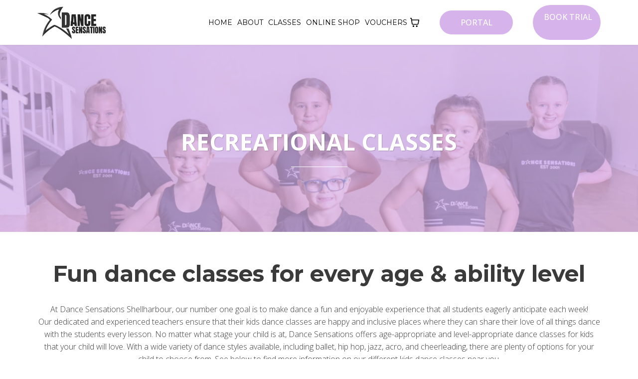

--- FILE ---
content_type: text/html; charset=utf-8
request_url: https://dancesensations.com.au/recreational-classes
body_size: 75239
content:
<!DOCTYPE html><html  lang="en" data-capo=""><head><meta charset="utf-8">
<meta name="viewport" content="width=device-width, initial-scale=1">
<title>Recreational Dance Classes Shellharbour | Dance Sensations</title>
<link rel="preconnect" href="https://fonts.gstatic.com/" crossorigin="anonymous">
<link rel="stylesheet" href="https://fonts.googleapis.com/css?family=Lato:100,100i,200,200i,300,300i,400,400i,500,500i,600,600i,700,700i,800,800i,900,900i%7COpen%20Sans:100,100i,200,200i,300,300i,400,400i,500,500i,600,600i,700,700i,800,800i,900,900i%7CMontserrat:100,100i,200,200i,300,300i,400,400i,500,500i,600,600i,700,700i,800,800i,900,900i%7CGreat%20Vibes:100,100i,200,200i,300,300i,400,400i,500,500i,600,600i,700,700i,800,800i,900,900i%7C'Montserrat':100,100i,200,200i,300,300i,400,400i,500,500i,600,600i,700,700i,800,800i,900,900i%7C'Open%20Sans':100,100i,200,200i,300,300i,400,400i,500,500i,600,600i,700,700i,800,800i,900,900i%7CRoboto:100,100i,200,200i,300,300i,400,400i,500,500i,600,600i,700,700i,800,800i,900,900i%7CRoboto:100,100i,200,200i,300,300i,400,400i,500,500i,600,600i,700,700i,800,800i,900,900i&display=swap" media="print" onload="this.media='all'">
<style type="text/css"> 

 :root{ --primary: #37ca37;
--secondary: #188bf6;
--white: #ffffff;
--gray: #cbd5e0;
--black: #000000;
--red: #e93d3d;
--orange: #f6ad55;
--yellow: #faf089;
--green: #9ae6b4;
--teal: #81e6d9;
--malibu: #63b3ed;
--indigo: #757BBD;
--purple: #d6bcfa;
--pink: #fbb6ce;
--transparent: transparent;
--overlay: rgba(0, 0, 0, 0.5);
--my-custom-color-14: #ed2d83;
--my-custom-color-43: #666;
--my-custom-color-68: #3a3a3a;
--my-custom-color-87: #590d88;
--my-custom-color-49: #6a1b9a;
--color-l9p8ilgd: #822d7d;
--color-lbqgni90: #FAFAFA;
--color-lkszmk8q: #d6b4eb;
--arial: 'Arial';
--lato: 'Lato';
--open-sans: 'Open Sans';
--montserrat: 'Montserrat';
--roboto: 'Roboto';
--great-vibes: 'Great Vibes';
--contentfont: 'Open Sans';
--headlinefont: 'Montserrat';
--text-color: var(--my-custom-color-68);
--link-color: var(--my-custom-color-14); } .bg-fixed{bottom:0;top:0;left:0;right:0;position:fixed;overflow:auto;background-color:var(--white)} 
      
      .drop-zone-draggable .hl_main_popup{border-style:solid;border-color:var(--gray);margin-top:0;background-color:var(--white);border-width:10px;padding:20px}
      
      

      .drop-zone-draggable .row-8Ic8sbY6F2{margin-top:0;margin-bottom:0}
      .drop-zone-draggable .row-8Ic8sbY6F2{padding:15px 0;background-color:var(--transparent);border-color:var(--black);border-width:2px;border-style:solid;width:100%}
      
      
.drop-zone-draggable .col-m3XXINnsq{padding:10px 5px;background-color:var(--transparent);width:100%;border-color:var(--black);border-width:2px;border-style:solid;margin-top:0;margin-bottom:0}

      .drop-zone-draggable .heading-ZWywIOeb1{margin-top:0;margin-bottom:0}
      .drop-zone-draggable .cheading-ZWywIOeb1{font-family:var(--montserrat);background-color:var(--transparent);color:var(--text-color);icon-color:var(--text-color);font-weight:400;padding:0;opacity:1;text-shadow:0 0 0 transparent;border-color:var(--black);border-width:2px;border-style:solid;line-height:1.3em;letter-spacing:0;text-align:center}
      
      

      .drop-zone-draggable .sub-heading-GYuKxSEU5{margin-top:0;margin-bottom:0}
      .drop-zone-draggable .csub-heading-GYuKxSEU5{font-family:var(--arial);background-color:var(--transparent);color:var(--text-color);icon-color:var(--text-color);font-weight:400;padding:0;opacity:1;text-shadow:0 0 0 transparent;border-color:var(--black);border-width:2px;border-style:solid;line-height:1.3em;letter-spacing:0;text-align:center}
      
      

      .drop-zone-draggable .form-PFeoXQRCQ{margin-top:32px;margin-bottom:0}
      .drop-zone-draggable .cform-PFeoXQRCQ{padding:0}
      
      
#hl_main_popup{border-style:solid;border-color:var(--gray);margin-top:0;background-color:var(--white);border-width:10px;padding:20px;width:720px}@media screen and (min-width:0px) and (max-width:480px){#hl_main_popup{width:380px!important}} #col-m3XXINnsq>.inner{flex-direction:column;justify-content:center;align-items:inherit;flex-wrap:nowrap} .heading-ZWywIOeb1{font-weight:undefined}.heading-ZWywIOeb1 em,.heading-ZWywIOeb1 strong,.heading-ZWywIOeb1 u{color:var(--text-color)!important}.heading-ZWywIOeb1 a,.heading-ZWywIOeb1 a *{color:var(--link-color)!important;text-decoration:none}.heading-ZWywIOeb1 a:hover{text-decoration:underline}@media screen and (min-width:0px) and (max-width:480px){.heading-ZWywIOeb1 h1,.heading-ZWywIOeb1 h2,.heading-ZWywIOeb1 h3,.heading-ZWywIOeb1 h4,.heading-ZWywIOeb1 h5,.heading-ZWywIOeb1 h6,.heading-ZWywIOeb1 ul li,.heading-ZWywIOeb1.text-output{font-size:32px!important;font-weight:undefined}}@media screen and (min-width:481px) and (max-width:10000px){.heading-ZWywIOeb1 h1,.heading-ZWywIOeb1 h2,.heading-ZWywIOeb1 h3,.heading-ZWywIOeb1 h4,.heading-ZWywIOeb1 h5,.heading-ZWywIOeb1 h6,.heading-ZWywIOeb1 ul li,.heading-ZWywIOeb1.text-output{font-size:32px!important;font-weight:undefined}}.heading-ZWywIOeb1.text-output h1:first-child:before,.heading-ZWywIOeb1.text-output h2:first-child:before,.heading-ZWywIOeb1.text-output h3:first-child:before,.heading-ZWywIOeb1.text-output h4:first-child:before,.heading-ZWywIOeb1.text-output h5:first-child:before,.heading-ZWywIOeb1.text-output h6:first-child:before,.heading-ZWywIOeb1.text-output p:first-child:before{color:var(--text-color);content:'\';
    font-family: '';margin-right:5px;font-weight:700} .sub-heading-GYuKxSEU5{font-weight:undefined}.sub-heading-GYuKxSEU5 em,.sub-heading-GYuKxSEU5 strong,.sub-heading-GYuKxSEU5 u{color:var(--text-color)!important}.sub-heading-GYuKxSEU5 a,.sub-heading-GYuKxSEU5 a *{color:var(--link-color)!important;text-decoration:none}.sub-heading-GYuKxSEU5 a:hover{text-decoration:underline}@media screen and (min-width:0px) and (max-width:480px){.sub-heading-GYuKxSEU5 h1,.sub-heading-GYuKxSEU5 h2,.sub-heading-GYuKxSEU5 h3,.sub-heading-GYuKxSEU5 h4,.sub-heading-GYuKxSEU5 h5,.sub-heading-GYuKxSEU5 h6,.sub-heading-GYuKxSEU5 ul li,.sub-heading-GYuKxSEU5.text-output{font-size:16px!important;font-weight:undefined}}@media screen and (min-width:481px) and (max-width:10000px){.sub-heading-GYuKxSEU5 h1,.sub-heading-GYuKxSEU5 h2,.sub-heading-GYuKxSEU5 h3,.sub-heading-GYuKxSEU5 h4,.sub-heading-GYuKxSEU5 h5,.sub-heading-GYuKxSEU5 h6,.sub-heading-GYuKxSEU5 ul li,.sub-heading-GYuKxSEU5.text-output{font-size:16px!important;font-weight:undefined}}.sub-heading-GYuKxSEU5.text-output h1:first-child:before,.sub-heading-GYuKxSEU5.text-output h2:first-child:before,.sub-heading-GYuKxSEU5.text-output h3:first-child:before,.sub-heading-GYuKxSEU5.text-output h4:first-child:before,.sub-heading-GYuKxSEU5.text-output h5:first-child:before,.sub-heading-GYuKxSEU5.text-output h6:first-child:before,.sub-heading-GYuKxSEU5.text-output p:first-child:before{color:var(--text-color);content:'\';
    font-family: '';margin-right:5px;font-weight:700} a:hover {
    text-decoration: none!important;
}
/* Paragraph font weight */
[class*="paragraph-"] p {
    font-weight: 200;
}
/* Header tags */
h1, h2, h3, h4, h5 {
    font-weight: 500;
}


/* Button Style */
[class*="cbutton-"] {
    font-weight: 500!important;
}

[class*="cbutton-"]:hover {
    background: #286090;
    color: #fff;
    border-color: #286090;
}

/* Mobile Navigation */
#nav-menu-popup .nav-menu-body {
    background: #000!important;
}

div#nav-menu-popup li.nav-menu-item {
    background: #D6B4EB;
    border-radius: 6px;
    padding: 10px !important;
    margin-bottom: 10px;
}

div#nav-menu-popup li.nav-menu-item a,
#nav-menu-popup .nav-menu .nav-menu-item:hover a,
#nav-menu-popup .nav-menu-body .nav-menu .nav-menu-item:hover {
    text-transform: uppercase;
    color: #fff !important;
}

.nav-menu-mobile span.menu-icon {
    background: #D6B4EB;
    padding: 7px 12px 6px;
    border-radius: 4px;
    border: 1px solid #ffffff5c;
}

.nav-menu-mobile span::before {
    font-size: 20px!important;
    color: #fff !important;
}

#nav-menu-popup .nav-menu-body .close-menu {
    color: rgba(255, 255, 255, 0.8);
    font-size: 14px;
    border-radius: 50%;
    border: 2px solid rgba(255, 255, 255, 0.8);
    padding: 10px 12px;
}

#nav-menu-popup ul.nav-menu {
    padding-top: 40px !important;
}

#nav-menu-popup .nav-menu-item-toggle {
    font-size: 20px!important;
}

#nav-menu-popup .nav-menu-item-toggle i {
    font-size: 18px!important;
}

#nav-menu-popup .nav-dropdown-menu {
    padding-top: 15px!important;
}

#nav-menu-popup .nav-menu-body .nav-dropdown-menu .nav-menu-item {
    background: #fff!important;
}

#nav-menu-popup .nav-menu-body .nav-dropdown-menu .nav-menu-item a {
    color: #000!important;
    line-height: 18px;
}


/* fixed navigation on scroll - start  */
div#section-ayHO-1boo.scrolled {
    position: fixed;
    border-radius: 0px;
    width: 100%;
    top: 0;
    left: 0;
    padding-top: 0px;
    background: #000000;
}
/* fixed navigation on scroll - end  */


/* Header Navigation */
#section-ayHO-1boo {
    z-index: 99;
}

.nav-menu .dropdown-menu {
    border-radius: 8px;
    padding: 10px 10px 10px 20px!important;
    box-shadow: 0 0 0 0 rgba(0, 0, 0, 0.10)!important;
}

.nav-menu .dropdown-menu li {
    border-bottom: 1px solid #e9e9e9;
}

.nav-menu .dropdown-menu li a {
    padding: 13px 12px 13px 0;
}

/* Our Services */
div#row-I6wkNX4A3F .c-image .image-container {
    border-radius: 50%;
    border: 2px solid #ed2d83;
    width: 70px;
    height: 68px;
    margin: auto;
    padding: 16px;
}

div#row-I6wkNX4A3F .c-column > .inner:hover::before {
    position: absolute;
    content: '';
    width: 100%;
    height: 100%;
    -webkit-box-shadow: 0px 5px 15px rgba(0,0,0,.2);
    box-shadow: 0px 5px 15px rgba(0,0,0,.2);
    left: 0;
    top: 0;
    opacity: 1;
    -webkit-transition: all .6s cubic-bezier(0.165, 0.84, 0.44, 1);
    transition: all .6s cubic-bezier(0.165, 0.84, 0.44, 1);
}

/* Our Gallery */
div#section-cxjQiS3No .c-column {
    padding: 0;
}

/* Our Team */
div#row-OZh5LMuglz .c-column {
    margin-bottom: 15px;
}

div#row-OZh5LMuglz .c-column > .inner {
    background-size: cover;
}

div#row-OZh5LMuglz .c-column .inner::before {
    -webkit-box-shadow: 0 -106px 92px -35px #590d88 inset;
    box-shadow: 0 -106px 92px -35px #590d88 inset;
    bottom: 0;
    content: "";
    display: block;
    height: 100%;
    left: 15px;
    opacity: 0.85;
    position: absolute;
    width: 92.5%;
}
/* Happy Clients */



/* Media CSS Style */
@media (max-width:768px) {
  
    /* Header Banner */
    #section-mJEd0ogFD {
        padding-left: 0px;
        padding-right: 0px;
        padding-bottom: 60px;
        padding-top: 130px;
    }
    /* Our Team */
    div#row-OZh5LMuglz .c-column .inner::before {
        left: 0px;
        width: 100%;
    }
}
 /* ---- Desktop Header styles ----- */  
 :root{--white:#ffffff;--black:#000000;--transparent:transparent;--color-lkszmk8q:#d6b4eb}.hl_page-preview--content .row-pT0OKcBwqt,.hl_page-preview--content .section-ayHO-1boo{padding:0;margin-top:0;margin-bottom:0;background-color:var(--transparent);border-color:var(--black);border-width:2px;border-style:solid}.hl_page-preview--content .row-pT0OKcBwqt{padding:5px 0;width:100%}.hl_page-preview--content .col-Rrypby_cW{width:15%}.hl_page-preview--content .col-41BgG8ebZ>.inner,.hl_page-preview--content .col-EncsgHNtC>.inner,.hl_page-preview--content .col-Rrypby_cW>.inner{padding:5px;background-color:var(--transparent);width:15%;border-color:var(--black);border-width:2px;border-style:solid;margin-top:0;margin-bottom:0}.hl_page-preview--content .button-S50QeUD1Tg{margin-top:0;margin-bottom:0;text-align:center}.hl_page-preview--content .cbutton-S50QeUD1Tg{font-family:var(--contentfont);background-color:var(--color-lkszmk8q);color:var(--white);secondary-color:var(--white);text-decoration:none;padding:12px 15px;font-weight:700;border-color:var(--transparent);border-width:1px;border-style:solid;letter-spacing:0;text-transform:none;text-shadow:0 0 0 transparent;width:100%}.hl_page-preview--content .col-EncsgHNtC{width:16%}.hl_page-preview--content .col-41BgG8ebZ>.inner,.hl_page-preview--content .col-EncsgHNtC>.inner{width:16%}.hl_page-preview--content .button-RlxtQ0F4Z{margin-top:0;margin-bottom:0;text-align:center}.hl_page-preview--content .cbutton-RlxtQ0F4Z{font-family:var(--contentfont);background-color:var(--color-lkszmk8q);color:var(--white);secondary-color:var(--white);text-decoration:none;padding:12px 15px;font-weight:700;border-color:var(--transparent);border-width:1px;border-style:solid;letter-spacing:0;text-transform:none;text-shadow:0 0 0 transparent;width:100%}.hl_page-preview--content .col-41BgG8ebZ{width:69%}.hl_page-preview--content .col-41BgG8ebZ>.inner{width:69%}.hl_page-preview--content .cnav-menu-fK_ey1LA7L,.hl_page-preview--content .cnav-menu-shuZA07IO{font-family:var(--headlinefont);padding:0;margin-top:0;background-color:var(--transparent);color:var(--black);bold-text-color:var(--white);italic-text-color:var(--text-color);underline-text-color:var(--text-color);icon-color:var(--text-color);secondary-color:var(--color-lkszmk8q);nav-menu-item-hover-background-color:var(--transparent);line-height:1.3em;text-transform:none;letter-spacing:0;text-align:left;border-color:var(--black);border-width:2px;border-style:solid;nav-menu-item-spacing-x:5px;nav-menu-item-spacing-y:5px;dropdown-background:var(--white);dropdown-text-color:var(--black);dropdown-hover-color:var(--black);dropdown-item-spacing:17px;mobile-background-color:var(--transparent);cart-icon-active-color:var(--black)}#section-ayHO-1boo>.inner{max-width:1170px}#col-41BgG8ebZ>.inner,#col-EncsgHNtC>.inner,#col-Rrypby_cW>.inner{flex-direction:column;justify-content:center;align-items:inherit;flex-wrap:nowrap}@media screen and (min-width:481px) and (max-width:10000px){.button-S50QeUD1Tg .button-icon-end,.button-S50QeUD1Tg .button-icon-start,.button-S50QeUD1Tg .main-heading-button{font-size:16px;font-weight:undefined}.button-S50QeUD1Tg .button-icon-start{margin-right:5px}.button-S50QeUD1Tg .button-icon-end{margin-left:5px}.button-S50QeUD1Tg .sub-heading-button{font-size:15px;color:var(--white);font-weight:undefined}}@media screen and (min-width:0px) and (max-width:480px){.button-S50QeUD1Tg .button-icon-end,.button-S50QeUD1Tg .button-icon-start,.button-S50QeUD1Tg .main-heading-button{font-size:16px;font-weight:undefined}.button-S50QeUD1Tg .button-icon-start{margin-right:5px}.button-S50QeUD1Tg .button-icon-end{margin-left:5px}.button-S50QeUD1Tg .sub-heading-button{font-size:15px;color:var(--white);font-weight:undefined}}@media screen and (min-width:481px) and (max-width:10000px){.button-RlxtQ0F4Z .button-icon-end,.button-RlxtQ0F4Z .button-icon-start,.button-RlxtQ0F4Z .main-heading-button{font-size:16px;font-weight:undefined}.button-RlxtQ0F4Z .button-icon-start{margin-right:5px}.button-RlxtQ0F4Z .button-icon-end{margin-left:5px}.button-RlxtQ0F4Z .sub-heading-button{font-size:15px;color:var(--white);font-weight:undefined}}@media screen and (min-width:0px) and (max-width:480px){.button-RlxtQ0F4Z .button-icon-end,.button-RlxtQ0F4Z .button-icon-start,.button-RlxtQ0F4Z .main-heading-button{font-size:16px;font-weight:undefined}.button-RlxtQ0F4Z .button-icon-start{margin-right:5px}.button-RlxtQ0F4Z .button-icon-end{margin-left:5px}.button-RlxtQ0F4Z .sub-heading-button{font-size:15px;color:var(--white);font-weight:undefined}}#nav-menu-fK_ey1LA7L .nav-menu,.--mobile #nav-menu-fK_ey1LA7L .nav-menu{font-size:14px;font-weight:undefined}#nav-menu-popup.nav-menu-fK_ey1LA7L .nav-menu-body{background:var(--transparent)}#nav-menu-fK_ey1LA7L .nav-menu li.nav-menu-item,#nav-menu-shuZA07IO .nav-menu li.nav-menu-item{display:flex;align-items:center;white-space:nowrap}#nav-menu-fK_ey1LA7L .items-cart-active{color:var(--black)}#nav-menu-fK_ey1LA7L .items-cart{color:undefined}#nav-menu-fK_ey1LA7L .nav-menu .nav-menu-item a,#nav-menu-popup.nav-menu-fK_ey1LA7L .nav-menu .nav-menu-item a{color:var(--black);cursor:pointer;height:inherit;display:flex;align-items:center;padding:5px;transition:all .3s ease}#nav-menu-fK_ey1LA7L .nav-menu .nav-menu-item:hover a{color:var(--color-lkszmk8q);background:var(--transparent)}#nav-menu-popup.nav-menu-fK_ey1LA7L .nav-menu .nav-menu-item:hover a,#nav-menu-popup.nav-menu-fK_ey1LA7L .nav-menu-body .nav-menu .nav-menu-item:hover{color:var(--color-lkszmk8q)}.--mobile #nav-menu-fK_ey1LA7L .nav-menu .dropdown-menu .dropdown-item{font-size:12px;font-weight:undefined}#nav-menu-popup.nav-menu-fK_ey1LA7L .nav-menu{font-size:14px;font-family:var(--headlinefont);font-weight:undefined}#nav-menu-fK_ey1LA7L .nav-menu-mobile span::before,#nav-menu-popup.nav-menu-fK_ey1LA7L .nav-menu-body .close-menu{color:var(--text-color);font-size:14px;font-weight:600}#nav-menu-popup.nav-menu-fK_ey1LA7L .nav-menu-body .nav-menu .nav-menu-item{color:var(--black);text-align:left;transition:all .3s ease;font-size:12px;font-weight:undefined}#nav-menu-fK_ey1LA7L .nav-menu .dropdown-menu .dropdown-item{font-size:12px;text-align:left;font-weight:undefined}#nav-menu-fK_ey1LA7L .nav-menu .dropdown-menu .dropdown-item a,#nav-menu-popup.nav-menu-fK_ey1LA7L .nav-menu .nav-dropdown-menu .nav-menu-item:hover a{color:var(--black);background:var(--white);padding:17px;transition:all .3s ease}#nav-menu-fK_ey1LA7L .nav-menu .dropdown-menu .dropdown-item:hover a,#nav-menu-popup.nav-menu-fK_ey1LA7L .nav-menu-body .nav-dropdown-menu .nav-menu-item a,#nav-menu-popup.nav-menu-fK_ey1LA7L .nav-menu-body .nav-dropdown-menu .nav-menu-item:hover a{color:var(--black)}#nav-menu-popup.nav-menu-fK_ey1LA7L .nav-menu-body .nav-dropdown-menu .nav-menu-item{background:var(--white);font-size:12px;font-weight:undefined}#nav-menu-fK_ey1LA7L .nav-menu-mobile span::before{cursor:pointer;content:"";font-family:"Font Awesome 5 Free"}@media screen and (min-width:0px) and (max-width:480px){.nav-menu-fK_ey1LA7L .branding .title{font-size:14px;line-height:1.3em;font-weight:undefined}#nav-menu-fK_ey1LA7L .hl-autocomplete-results li{font-size:14px}}@media screen and (min-width:481px) and (max-width:10000px){.nav-menu-fK_ey1LA7L .branding .title{font-size:14px;line-height:1.3em;font-weight:undefined}#nav-menu-fK_ey1LA7L .hl-autocomplete-results li{font-size:14px}}#nav-menu-fK_ey1LA7L strong,#nav-menu-shuZA07IO strong{color:var(--white)!important;font-weight:700}#nav-menu-fK_ey1LA7L em,#nav-menu-fK_ey1LA7L u,#nav-menu-shuZA07IO em,#nav-menu-shuZA07IO u{color:var(--text-color)!important}#nav-menu-fK_ey1LA7L .hl-autocomplete-input{border:1px solid #cacaca;margin:1px;border-radius:16px}#nav-menu-fK_ey1LA7L .hl-autocomplete{font-family:inherit}#nav-menu-fK_ey1LA7L .hl-autocomplete-button{background:#fff}#nav-menu-fK_ey1LA7L .hl-autocomplete-input-wrapper{color:#000;background-color:#fff}#nav-menu-fK_ey1LA7L .hl-autocomplete-results{border:1px solid #cacaca;border-top:none;border-radius:16px;border-top-left-radius:0;border-top-right-radius:0;color:var(--black);background-color:var(--transparent)}#nav-menu-fK_ey1LA7L .hl-autocomplete-input:hover{border-width:1.5px;margin:.5px}#nav-menu-fK_ey1LA7L .hl-autocomplete-input:focus-within{border-width:2px;margin:0}#nav-menu-shuZA07IO .nav-menu,.--mobile #nav-menu-shuZA07IO .nav-menu{font-size:14px;font-weight:undefined}#nav-menu-popup.nav-menu-shuZA07IO .nav-menu-body{background:var(--transparent)}#nav-menu-shuZA07IO .items-cart-active{color:var(--black)}#nav-menu-shuZA07IO .items-cart{color:undefined}#nav-menu-popup.nav-menu-shuZA07IO .nav-menu .nav-menu-item a,#nav-menu-shuZA07IO .nav-menu .nav-menu-item a{color:var(--black);cursor:pointer;height:inherit;display:flex;align-items:center;padding:5px;transition:all .3s ease}#nav-menu-shuZA07IO .nav-menu .nav-menu-item:hover a{color:var(--color-lkszmk8q);background:var(--transparent)}#nav-menu-popup.nav-menu-shuZA07IO .nav-menu .nav-menu-item:hover a,#nav-menu-popup.nav-menu-shuZA07IO .nav-menu-body .nav-menu .nav-menu-item:hover{color:var(--color-lkszmk8q)}.--mobile #nav-menu-shuZA07IO .nav-menu .dropdown-menu .dropdown-item{font-size:12px;font-weight:undefined}#nav-menu-popup.nav-menu-shuZA07IO .nav-menu{font-size:14px;font-family:var(--headlinefont);font-weight:undefined}#nav-menu-popup.nav-menu-shuZA07IO .nav-menu-body .close-menu,#nav-menu-shuZA07IO .nav-menu-mobile span::before{color:var(--text-color);font-size:14px;font-weight:600}#nav-menu-popup.nav-menu-shuZA07IO .nav-menu-body .nav-menu .nav-menu-item{color:var(--black);text-align:left;transition:all .3s ease;font-size:12px;font-weight:undefined}#nav-menu-shuZA07IO .nav-menu .dropdown-menu .dropdown-item{font-size:12px;text-align:left;font-weight:undefined}#nav-menu-popup.nav-menu-shuZA07IO .nav-menu .nav-dropdown-menu .nav-menu-item:hover a,#nav-menu-shuZA07IO .nav-menu .dropdown-menu .dropdown-item a{color:var(--black);background:var(--white);padding:17px;transition:all .3s ease}#nav-menu-popup.nav-menu-shuZA07IO .nav-menu-body .nav-dropdown-menu .nav-menu-item a,#nav-menu-popup.nav-menu-shuZA07IO .nav-menu-body .nav-dropdown-menu .nav-menu-item:hover a,#nav-menu-shuZA07IO .nav-menu .dropdown-menu .dropdown-item:hover a{color:var(--black)}#nav-menu-popup.nav-menu-shuZA07IO .nav-menu-body .nav-dropdown-menu .nav-menu-item{background:var(--white);font-size:12px;font-weight:undefined}#nav-menu-shuZA07IO .nav-menu-mobile span::before{cursor:pointer;content:"";font-family:"Font Awesome 5 Free"}@media screen and (min-width:0px) and (max-width:480px){.nav-menu-shuZA07IO .branding .title{font-size:14px;line-height:1.3em;font-weight:undefined}#nav-menu-shuZA07IO .hl-autocomplete-results li{font-size:14px}}@media screen and (min-width:481px) and (max-width:10000px){.nav-menu-shuZA07IO .branding .title{font-size:14px;line-height:1.3em;font-weight:undefined}#nav-menu-shuZA07IO .hl-autocomplete-results li{font-size:14px}}#nav-menu-shuZA07IO .hl-autocomplete-input{border:1px solid #cacaca;margin:1px;border-radius:16px}#nav-menu-shuZA07IO .hl-autocomplete{font-family:inherit}#nav-menu-shuZA07IO .hl-autocomplete-button{background:#fff}#nav-menu-shuZA07IO .hl-autocomplete-input-wrapper{color:#000;background-color:#fff}#nav-menu-shuZA07IO .hl-autocomplete-results{border:1px solid #cacaca;border-top:none;border-radius:16px;border-top-left-radius:0;border-top-right-radius:0;color:var(--black);background-color:var(--transparent)}#nav-menu-shuZA07IO .hl-autocomplete-input:hover{border-width:1.5px;margin:.5px}#nav-menu-shuZA07IO .hl-autocomplete-input:focus-within{border-width:2px;margin:0} 
 /* ---- Section styles ----- */ 
:root{--white:#ffffff;--black:#000000;--transparent:transparent;--color-lkszmk8q:#d6b4eb}.hl_page-preview--content .row-vjy3WLxXP-,.hl_page-preview--content .section-mJEd0ogFD{padding:140px 0 100px;margin-bottom:0;background-color:var(--color-lkszmk8q);border-color:var(--black);border-width:2px;border-style:solid}.hl_page-preview--content .row-vjy3WLxXP-{margin-top:0;padding:15px 0 5px;background-color:var(--transparent);width:100%}.hl_page-preview--content .col-Vc5oUTnIDm{width:55.2%}.hl_page-preview--content .col-Vc5oUTnIDm .inner{padding:10px 5px;width:55.2%;margin-top:0;margin-bottom:0}.hl_page-preview--content .heading-8sLZ-N-35z{margin-top:0;margin-bottom:0}.hl_page-preview--content .cheading-8sLZ-N-35z,.hl_page-preview--content .col-Vc5oUTnIDm .inner{background-color:var(--transparent);border-color:var(--black);border-width:2px;border-style:solid}.hl_page-preview--content .cheading-8sLZ-N-35z{font-family:var(--contentfont);color:var(--white);icon-color:var(--text-color);font-weight:400;padding:0 0 5px;opacity:1;text-shadow:1px 1px 1px rgba(0,0,0,.2);line-height:1.3em;text-transform:uppercase;letter-spacing:0;text-align:center}.hl_page-preview--content .divider-iqXgh0usgF{margin-top:0;margin-bottom:0;padding-top:10px;padding-bottom:10px}.hl_page-preview--content .cdivider-iqXgh0usgF{padding-top:5px;padding-bottom:5px}#section-mJEd0ogFD>.inner{max-width:1170px}#col-Vc5oUTnIDm>.inner{flex-direction:column;justify-content:center;align-items:inherit;flex-wrap:nowrap}.heading-8sLZ-N-35z{font-weight:undefined}.heading-8sLZ-N-35z strong{color:var(--white)!important}.heading-8sLZ-N-35z em,.heading-8sLZ-N-35z u{color:var(--text-color)!important}.heading-8sLZ-N-35z a,.heading-8sLZ-N-35z a *{color:var(--link-color)!important;text-decoration:none}.heading-8sLZ-N-35z a:hover{text-decoration:underline}@media screen and (min-width:0px) and (max-width:480px){.heading-8sLZ-N-35z h1,.heading-8sLZ-N-35z h2,.heading-8sLZ-N-35z h3,.heading-8sLZ-N-35z h4,.heading-8sLZ-N-35z h5,.heading-8sLZ-N-35z h6,.heading-8sLZ-N-35z ul li,.heading-8sLZ-N-35z.text-output{font-size:40px!important;font-weight:undefined}}@media screen and (min-width:481px) and (max-width:10000px){.heading-8sLZ-N-35z h1,.heading-8sLZ-N-35z h2,.heading-8sLZ-N-35z h3,.heading-8sLZ-N-35z h4,.heading-8sLZ-N-35z h5,.heading-8sLZ-N-35z h6,.heading-8sLZ-N-35z ul li,.heading-8sLZ-N-35z.text-output{font-size:46px!important;font-weight:undefined}}.heading-8sLZ-N-35z.text-output h1:first-child:before,.heading-8sLZ-N-35z.text-output h2:first-child:before,.heading-8sLZ-N-35z.text-output h3:first-child:before,.heading-8sLZ-N-35z.text-output h4:first-child:before,.heading-8sLZ-N-35z.text-output h5:first-child:before,.heading-8sLZ-N-35z.text-output h6:first-child:before,.heading-8sLZ-N-35z.text-output p:first-child:before{color:var(--text-color);content:'\';
    font-family: '';margin-right:5px;font-weight:700}.divider-iqXgh0usgF .divider-element{width:10%;border-top:1px solid var(--white);margin:0 auto} 
 /* ---- Section styles ----- */ 
:root{--white:#ffffff;--black:#000000;--transparent:transparent;--color-lkszmk8q:#d6b4eb}.hl_page-preview--content .row-5NJXxqHv6r,.hl_page-preview--content .section-7buwSDrX5f{padding:140px 0 100px;margin-bottom:0;background-color:var(--color-lkszmk8q);border-color:var(--black);border-width:2px;border-style:solid}.hl_page-preview--content .row-5NJXxqHv6r{margin-top:0;padding:15px 0 5px;background-color:var(--transparent);width:100%}.hl_page-preview--content .col-H9SXgmVKFm{width:55.2%}.hl_page-preview--content .col-H9SXgmVKFm .inner{padding:10px 5px;width:55.2%;margin-top:0;margin-bottom:0}.hl_page-preview--content .heading-7maQunRG0A{margin-top:0;margin-bottom:0}.hl_page-preview--content .cheading-7maQunRG0A,.hl_page-preview--content .col-H9SXgmVKFm .inner{background-color:var(--transparent);border-color:var(--black);border-width:2px;border-style:solid}.hl_page-preview--content .cheading-7maQunRG0A{font-family:var(--contentfont);color:var(--white);icon-color:var(--text-color);font-weight:400;padding:0 0 5px;opacity:1;text-shadow:1px 1px 1px rgba(0,0,0,.2);line-height:1.3em;text-transform:uppercase;letter-spacing:0;text-align:center}.hl_page-preview--content .divider-2rPblIN_i9{margin-top:0;margin-bottom:0;padding-top:10px;padding-bottom:10px}.hl_page-preview--content .cdivider-2rPblIN_i9{padding-top:5px;padding-bottom:5px}#section-7buwSDrX5f>.inner{max-width:1170px}#col-H9SXgmVKFm>.inner{flex-direction:column;justify-content:center;align-items:inherit;flex-wrap:nowrap}.heading-7maQunRG0A{font-weight:undefined}.heading-7maQunRG0A strong{color:var(--white)!important}.heading-7maQunRG0A em,.heading-7maQunRG0A u{color:var(--text-color)!important}.heading-7maQunRG0A a,.heading-7maQunRG0A a *{color:var(--link-color)!important;text-decoration:none}.heading-7maQunRG0A a:hover{text-decoration:underline}@media screen and (min-width:0px) and (max-width:480px){.heading-7maQunRG0A h1,.heading-7maQunRG0A h2,.heading-7maQunRG0A h3,.heading-7maQunRG0A h4,.heading-7maQunRG0A h5,.heading-7maQunRG0A h6,.heading-7maQunRG0A ul li,.heading-7maQunRG0A.text-output{font-size:40px!important;font-weight:undefined}}@media screen and (min-width:481px) and (max-width:10000px){.heading-7maQunRG0A h1,.heading-7maQunRG0A h2,.heading-7maQunRG0A h3,.heading-7maQunRG0A h4,.heading-7maQunRG0A h5,.heading-7maQunRG0A h6,.heading-7maQunRG0A ul li,.heading-7maQunRG0A.text-output{font-size:46px!important;font-weight:undefined}}.heading-7maQunRG0A.text-output h1:first-child:before,.heading-7maQunRG0A.text-output h2:first-child:before,.heading-7maQunRG0A.text-output h3:first-child:before,.heading-7maQunRG0A.text-output h4:first-child:before,.heading-7maQunRG0A.text-output h5:first-child:before,.heading-7maQunRG0A.text-output h6:first-child:before,.heading-7maQunRG0A.text-output p:first-child:before{color:var(--text-color);content:'\';
    font-family: '';margin-right:5px;font-weight:700}.divider-2rPblIN_i9 .divider-element{width:10%;border-top:1px solid var(--white);margin:0 auto} 
 /* ---- Section styles ----- */ 
:root{--black:#000000;--transparent:transparent;--my-custom-color-14:#ed2d83}.hl_page-preview--content .section-AzllWW7ptH{padding:30px 0 0;margin-top:0;margin-bottom:0;background-color:var(--transparent);border-color:var(--my-custom-color-14);border-width:1px;border-style:solid}.hl_page-preview--content .col-bUMWq6ttsS .inner,.hl_page-preview--content .row-Kf2I236WGw{margin-top:0;margin-bottom:0;padding:15px 0;background-color:var(--transparent);border-color:var(--black);border-width:2px;border-style:solid;width:100%}.hl_page-preview--content .col-bUMWq6ttsS{width:100%}.hl_page-preview--content .col-bUMWq6ttsS .inner{padding:10px 5px}.hl_page-preview--content .paragraph-3kRQeBuwym{margin-top:30px;margin-bottom:0}.hl_page-preview--content .cparagraph-3kRQeBuwym{font-family:var(--contentfont);background-color:var(--transparent);color:var(--text-color);icon-color:var(--text-color);font-weight:400;padding:0 0 30px;opacity:1;text-shadow:0 0 0 transparent;border-color:var(--black);border-width:2px;border-style:solid;line-height:1.6em;text-transform:none;letter-spacing:0;text-align:center}.hl_page-preview--content .heading-yxI--vHvnM{margin-top:0;margin-bottom:0}.hl_page-preview--content .cheading-yxI--vHvnM{font-family:var(--headlinefont);background-color:var(--transparent);color:var(--text-color);icon-color:var(--text-color);font-weight:400;padding:0;opacity:1;text-shadow:0 0 0 transparent;border-color:var(--black);border-width:2px;border-style:solid;line-height:1.3em;letter-spacing:0;text-align:center}#section-AzllWW7ptH>.inner{max-width:1170px}#col-bUMWq6ttsS>.inner{flex-direction:column;justify-content:center;align-items:inherit;flex-wrap:nowrap}.heading-yxI--vHvnM,.paragraph-3kRQeBuwym{font-weight:undefined}.heading-yxI--vHvnM em,.heading-yxI--vHvnM strong,.heading-yxI--vHvnM u,.paragraph-3kRQeBuwym em,.paragraph-3kRQeBuwym strong,.paragraph-3kRQeBuwym u{color:var(--text-color)!important}.heading-yxI--vHvnM a,.heading-yxI--vHvnM a *,.paragraph-3kRQeBuwym a,.paragraph-3kRQeBuwym a *{color:var(--link-color)!important;text-decoration:none}.heading-yxI--vHvnM a:hover,.paragraph-3kRQeBuwym a:hover{text-decoration:underline}@media screen and (min-width:0px) and (max-width:480px){.paragraph-3kRQeBuwym h1,.paragraph-3kRQeBuwym h2,.paragraph-3kRQeBuwym h3,.paragraph-3kRQeBuwym h4,.paragraph-3kRQeBuwym h5,.paragraph-3kRQeBuwym h6,.paragraph-3kRQeBuwym ul li,.paragraph-3kRQeBuwym.text-output{font-size:15px!important;font-weight:undefined}}@media screen and (min-width:481px) and (max-width:10000px){.paragraph-3kRQeBuwym h1,.paragraph-3kRQeBuwym h2,.paragraph-3kRQeBuwym h3,.paragraph-3kRQeBuwym h4,.paragraph-3kRQeBuwym h5,.paragraph-3kRQeBuwym h6,.paragraph-3kRQeBuwym ul li,.paragraph-3kRQeBuwym.text-output{font-size:16px!important;font-weight:undefined}}.heading-yxI--vHvnM.text-output h1:first-child:before,.heading-yxI--vHvnM.text-output h2:first-child:before,.heading-yxI--vHvnM.text-output h3:first-child:before,.heading-yxI--vHvnM.text-output h4:first-child:before,.heading-yxI--vHvnM.text-output h5:first-child:before,.heading-yxI--vHvnM.text-output h6:first-child:before,.heading-yxI--vHvnM.text-output p:first-child:before,.paragraph-3kRQeBuwym.text-output h1:first-child:before,.paragraph-3kRQeBuwym.text-output h2:first-child:before,.paragraph-3kRQeBuwym.text-output h3:first-child:before,.paragraph-3kRQeBuwym.text-output h4:first-child:before,.paragraph-3kRQeBuwym.text-output h5:first-child:before,.paragraph-3kRQeBuwym.text-output h6:first-child:before,.paragraph-3kRQeBuwym.text-output p:first-child:before{color:var(--text-color);content:'\';
    font-family: '';margin-right:5px;font-weight:700}@media screen and (min-width:0px) and (max-width:480px){.heading-yxI--vHvnM h1,.heading-yxI--vHvnM h2,.heading-yxI--vHvnM h3,.heading-yxI--vHvnM h4,.heading-yxI--vHvnM h5,.heading-yxI--vHvnM h6,.heading-yxI--vHvnM ul li,.heading-yxI--vHvnM.text-output{font-size:32px!important;font-weight:undefined}}@media screen and (min-width:481px) and (max-width:10000px){.heading-yxI--vHvnM h1,.heading-yxI--vHvnM h2,.heading-yxI--vHvnM h3,.heading-yxI--vHvnM h4,.heading-yxI--vHvnM h5,.heading-yxI--vHvnM h6,.heading-yxI--vHvnM ul li,.heading-yxI--vHvnM.text-output{font-size:45px!important;font-weight:undefined}} 
 /* ---- Section styles ----- */ 
:root{--white:#ffffff;--black:#000000;--transparent:transparent;--color-lkszmk8q:#d6b4eb}.hl_page-preview--content .row-AZSiWjd32NM,.hl_page-preview--content .section-O51wo0mTIa{padding:20px 0;margin-top:0;margin-bottom:0;background-color:var(--transparent);border-color:var(--black);border-width:2px;border-style:solid}.hl_page-preview--content .row-AZSiWjd32NM{padding:15px 0;width:100%}.hl_page-preview--content .col-7vKFoisDeaV{width:100%}.hl_page-preview--content .col-2NVh4kMghSF .inner,.hl_page-preview--content .col-7qo71_c9JbH .inner,.hl_page-preview--content .col-7vKFoisDeaV .inner,.hl_page-preview--content .col-8Bl06PHzrp .inner,.hl_page-preview--content .col-8Le0hveE0Sp .inner,.hl_page-preview--content .col-F-TJnSNngyF .inner,.hl_page-preview--content .col-K_YoMEOTvKp .inner,.hl_page-preview--content .col-L2BSDqsiRb0 .inner,.hl_page-preview--content .col-OIS8hTkuvJb .inner,.hl_page-preview--content .col-QM_X06dz4UU .inner,.hl_page-preview--content .col-QiEKsyO6ltB .inner,.hl_page-preview--content .col-RH9P0NQLbKK .inner,.hl_page-preview--content .col-YocDQAdcBS .inner,.hl_page-preview--content .col-Zmo8iMmnvdT .inner,.hl_page-preview--content .col-d7LoFTj6Q1b .inner,.hl_page-preview--content .col-nMrVVhz2Dn- .inner,.hl_page-preview--content .col-rVfEc9zOD_N .inner,.hl_page-preview--content .col-y3OMm72cPFI .inner{padding:10px 5px;background-color:var(--transparent);width:100%;border-color:var(--black);border-width:2px;border-style:solid;margin-top:0;margin-bottom:0}.hl_page-preview--content .button-ddK7aOx75Mu{margin-top:18px;margin-bottom:0;text-align:center}.hl_page-preview--content .cbutton-ddK7aOx75Mu{font-family:var(--headlinefont);background-color:var(--color-lkszmk8q);color:var(--white);secondary-color:var(--white);text-decoration:none;padding:14px 30px;font-weight:700;border-color:var(--white);border-width:2px;border-style:solid;letter-spacing:0;text-transform:none;text-shadow:0 0 0 transparent;width:auto%}.hl_page-preview--content .heading-MSHUbeM4ng2{margin-top:0;margin-bottom:0}.hl_page-preview--content .cheading-MSHUbeM4ng2{font-family:var(--headlinefont);background-color:var(--transparent);color:var(--text-color);icon-color:var(--text-color);font-weight:400;padding:0;opacity:1;text-shadow:0 0 0 transparent;border-color:var(--black);border-width:2px;border-style:solid;line-height:1.3em;letter-spacing:0;text-align:center}.hl_page-preview--content .sub-heading-Rgt-G48QDY6{margin-top:17px;margin-bottom:0}.hl_page-preview--content .csub-heading-Rgt-G48QDY6{font-family:var(--headlinefont);background-color:var(--transparent);color:var(--text-color);icon-color:var(--text-color);font-weight:400;padding:0;opacity:1;text-shadow:0 0 0 transparent;border-color:var(--black);border-width:2px;border-style:solid;line-height:1.3em;letter-spacing:0;text-align:center}.hl_page-preview--content .image-Ru--U9g4fw{margin-top:0;margin-bottom:0}.hl_page-preview--content .image-2lXjYzAmUx .image-container img,.hl_page-preview--content .image-3yoitAk2Q9 .image-container img,.hl_page-preview--content .image-4w2S9p3vfQV .image-container img,.hl_page-preview--content .image-HpcdZJlU0UX .image-container img,.hl_page-preview--content .image-KzW1J0RUaZ .image-container img,.hl_page-preview--content .image-MUCSCYvBd-3 .image-container img,.hl_page-preview--content .image-ODHa9uA6V0C .image-container img,.hl_page-preview--content .image-R9DzoE3oS- .image-container img,.hl_page-preview--content .image-Ru--U9g4fw .image-container img,.hl_page-preview--content .image-To-vihwAn26 .image-container img,.hl_page-preview--content .image-V2sZCsOnFe_ .image-container img,.hl_page-preview--content .image-V4PlnyoDyf4 .image-container img,.hl_page-preview--content .image-WJ0C5aNUP3 .image-container img,.hl_page-preview--content .image-nZ6BAIRZtZH .image-container img{box-shadow:undefined}.hl_page-preview--content .cimage-Ru--U9g4fw{padding:10px;background-color:var(--transparent);opacity:1;text-align:center}.hl_page-preview--content .col-y3OMm72cPFI{width:100%}.hl_page-preview--content .image-ODHa9uA6V0C{margin-top:0;margin-bottom:0}.hl_page-preview--content .cimage-ODHa9uA6V0C{padding:10px;background-color:var(--transparent);opacity:1;text-align:center}.hl_page-preview--content .row-qW473RNwxry{margin-top:0;margin-bottom:0;padding:15px 0;background-color:var(--transparent);border-color:var(--black);border-width:2px;border-style:solid;width:100%}.hl_page-preview--content .col-K_YoMEOTvKp{width:100%}.hl_page-preview--content .image-4w2S9p3vfQV{margin-top:0;margin-bottom:0}.hl_page-preview--content .cimage-4w2S9p3vfQV{padding:10px;background-color:var(--transparent);opacity:1;text-align:center}.hl_page-preview--content .col-RH9P0NQLbKK{width:100%}.hl_page-preview--content .heading-OWFIsa4zXN6{margin-top:0;margin-bottom:0}.hl_page-preview--content .cheading-OWFIsa4zXN6{font-family:var(--headlinefont);background-color:var(--transparent);color:var(--text-color);icon-color:var(--text-color);font-weight:400;padding:0;opacity:1;text-shadow:0 0 0 transparent;border-color:var(--black);border-width:2px;border-style:solid;line-height:1.3em;letter-spacing:0;text-align:center}.hl_page-preview--content .sub-heading-EQidvTRIL_8{margin-top:17px;margin-bottom:0}.hl_page-preview--content .csub-heading-EQidvTRIL_8{font-family:var(--headlinefont);background-color:var(--transparent);color:var(--text-color);icon-color:var(--text-color);font-weight:400;padding:0;opacity:1;text-shadow:0 0 0 transparent;border-color:var(--black);border-width:2px;border-style:solid;line-height:1.3em;letter-spacing:0;text-align:center}.hl_page-preview--content .button-dwRa74YS-u{margin-top:18px;margin-bottom:0;text-align:center}.hl_page-preview--content .cbutton-dwRa74YS-u{font-family:var(--headlinefont);background-color:var(--color-lkszmk8q);color:var(--white);secondary-color:var(--white);text-decoration:none;padding:14px 30px;font-weight:700;border-color:var(--white);border-width:2px;border-style:solid;letter-spacing:0;text-transform:none;text-shadow:0 0 0 transparent;width:auto%}.hl_page-preview--content .image-3yoitAk2Q9{margin-top:0;margin-bottom:0}.hl_page-preview--content .cimage-3yoitAk2Q9{padding:10px;background-color:var(--transparent);opacity:1;text-align:center}.hl_page-preview--content .row-EzUcYVhLBwz{margin-top:0;margin-bottom:0;padding:15px 0;background-color:var(--transparent);border-color:var(--black);border-width:2px;border-style:solid;width:100%}.hl_page-preview--content .col-QM_X06dz4UU{width:100%}.hl_page-preview--content .heading-ZLsKmLCcH2U{margin-top:0;margin-bottom:0}.hl_page-preview--content .cheading-ZLsKmLCcH2U{font-family:var(--headlinefont);background-color:var(--transparent);color:var(--text-color);icon-color:var(--text-color);font-weight:400;padding:0;opacity:1;text-shadow:0 0 0 transparent;border-color:var(--black);border-width:2px;border-style:solid;line-height:1.3em;letter-spacing:0;text-align:center}.hl_page-preview--content .sub-heading-neLKW8UF-q5{margin-top:17px;margin-bottom:0}.hl_page-preview--content .csub-heading-neLKW8UF-q5{font-family:var(--headlinefont);background-color:var(--transparent);color:var(--text-color);icon-color:var(--text-color);font-weight:400;padding:0;opacity:1;text-shadow:0 0 0 transparent;border-color:var(--black);border-width:2px;border-style:solid;line-height:1.3em;letter-spacing:0;text-align:center}.hl_page-preview--content .button-veF9KB83Jf{margin-top:18px;margin-bottom:0;text-align:center}.hl_page-preview--content .cbutton-veF9KB83Jf{font-family:var(--headlinefont);background-color:var(--color-lkszmk8q);color:var(--white);secondary-color:var(--white);text-decoration:none;padding:14px 30px;font-weight:700;border-color:var(--white);border-width:2px;border-style:solid;letter-spacing:0;text-transform:none;text-shadow:0 0 0 transparent;width:auto%}.hl_page-preview--content .col-L2BSDqsiRb0{width:100%}.hl_page-preview--content .image-nZ6BAIRZtZH{margin-top:0;margin-bottom:0}.hl_page-preview--content .cimage-nZ6BAIRZtZH{padding:10px;background-color:var(--transparent);opacity:1;text-align:center}.hl_page-preview--content .row-bTv9eVBHV9q{margin-top:0;margin-bottom:0;padding:15px 0;background-color:var(--transparent);border-color:var(--black);border-width:2px;border-style:solid;width:100%}.hl_page-preview--content .col-rVfEc9zOD_N{width:100%}.hl_page-preview--content .image-V2sZCsOnFe_{margin-top:0;margin-bottom:0}.hl_page-preview--content .cimage-V2sZCsOnFe_{padding:10px;background-color:var(--transparent);opacity:1;text-align:center}.hl_page-preview--content .col-8Le0hveE0Sp{width:100%}.hl_page-preview--content .heading-Uyw5aQPZOVT{margin-top:0;margin-bottom:0}.hl_page-preview--content .cheading-Uyw5aQPZOVT{font-family:var(--headlinefont);background-color:var(--transparent);color:var(--text-color);icon-color:var(--text-color);font-weight:400;padding:0;opacity:1;text-shadow:0 0 0 transparent;border-color:var(--black);border-width:2px;border-style:solid;line-height:1.3em;letter-spacing:0;text-align:center}.hl_page-preview--content .sub-heading-fk_LOls44WR{margin-top:17px;margin-bottom:0}.hl_page-preview--content .csub-heading-fk_LOls44WR{font-family:var(--headlinefont);background-color:var(--transparent);color:var(--text-color);icon-color:var(--text-color);font-weight:400;padding:0;opacity:1;text-shadow:0 0 0 transparent;border-color:var(--black);border-width:2px;border-style:solid;line-height:1.3em;letter-spacing:0;text-align:center}.hl_page-preview--content .button-CYYW83JP3h{margin-top:18px;margin-bottom:0;text-align:center}.hl_page-preview--content .cbutton-CYYW83JP3h{font-family:var(--headlinefont);background-color:var(--color-lkszmk8q);color:var(--white);secondary-color:var(--white);text-decoration:none;padding:14px 30px;font-weight:700;border-color:var(--white);border-width:2px;border-style:solid;letter-spacing:0;text-transform:none;text-shadow:0 0 0 transparent;width:auto%}.hl_page-preview--content .image-R9DzoE3oS-{margin-top:0;margin-bottom:0}.hl_page-preview--content .cimage-R9DzoE3oS-{padding:10px;background-color:var(--transparent);opacity:1;text-align:center}.hl_page-preview--content .row-kLzhmgV75j3{margin-top:0;margin-bottom:0;padding:15px 0;background-color:var(--transparent);border-color:var(--black);border-width:2px;border-style:solid;width:100%}.hl_page-preview--content .col-Zmo8iMmnvdT{width:100%}.hl_page-preview--content .heading-li8xgtqSu6W{margin-top:0;margin-bottom:0}.hl_page-preview--content .cheading-li8xgtqSu6W{font-family:var(--headlinefont);background-color:var(--transparent);color:var(--text-color);icon-color:var(--text-color);font-weight:400;padding:0;opacity:1;text-shadow:0 0 0 transparent;border-color:var(--black);border-width:2px;border-style:solid;line-height:1.3em;letter-spacing:0;text-align:center}.hl_page-preview--content .sub-heading-SuP191_Pq00{margin-top:17px;margin-bottom:0}.hl_page-preview--content .csub-heading-SuP191_Pq00{font-family:var(--headlinefont);background-color:var(--transparent);color:var(--text-color);icon-color:var(--text-color);font-weight:400;padding:0;opacity:1;text-shadow:0 0 0 transparent;border-color:var(--black);border-width:2px;border-style:solid;line-height:1.3em;letter-spacing:0;text-align:center}.hl_page-preview--content .button-nDjw5-TWF3{margin-top:18px;margin-bottom:0;text-align:center}.hl_page-preview--content .cbutton-nDjw5-TWF3{font-family:var(--headlinefont);background-color:var(--color-lkszmk8q);color:var(--white);secondary-color:var(--white);text-decoration:none;padding:14px 30px;font-weight:700;border-color:var(--white);border-width:2px;border-style:solid;letter-spacing:0;text-transform:none;text-shadow:0 0 0 transparent;width:auto%}.hl_page-preview--content .col-d7LoFTj6Q1b{width:100%}.hl_page-preview--content .image-HpcdZJlU0UX{margin-top:0;margin-bottom:0}.hl_page-preview--content .cimage-HpcdZJlU0UX{padding:10px;background-color:var(--transparent);opacity:1;text-align:center}.hl_page-preview--content .row-d9p49TmgW-H{margin-top:0;margin-bottom:0;padding:15px 0;background-color:var(--transparent);border-color:var(--black);border-width:2px;border-style:solid;width:100%}.hl_page-preview--content .col-2NVh4kMghSF{width:100%}.hl_page-preview--content .image-V4PlnyoDyf4{margin-top:0;margin-bottom:0}.hl_page-preview--content .cimage-V4PlnyoDyf4{padding:10px;background-color:var(--transparent);opacity:1;text-align:center}.hl_page-preview--content .col-7qo71_c9JbH{width:100%}.hl_page-preview--content .heading-ARv45Kjsbmp{margin-top:0;margin-bottom:0}.hl_page-preview--content .cheading-ARv45Kjsbmp{font-family:var(--headlinefont);background-color:var(--transparent);color:var(--text-color);icon-color:var(--text-color);font-weight:400;padding:0;opacity:1;text-shadow:0 0 0 transparent;border-color:var(--black);border-width:2px;border-style:solid;line-height:1.3em;letter-spacing:0;text-align:center}.hl_page-preview--content .sub-heading-8kTfe-wWlII{margin-top:17px;margin-bottom:0}.hl_page-preview--content .csub-heading-8kTfe-wWlII{font-family:var(--headlinefont);background-color:var(--transparent);color:var(--text-color);icon-color:var(--text-color);font-weight:400;padding:0;opacity:1;text-shadow:0 0 0 transparent;border-color:var(--black);border-width:2px;border-style:solid;line-height:1.3em;letter-spacing:0;text-align:center}.hl_page-preview--content .button-61clovof8s{margin-top:18px;margin-bottom:0;text-align:center}.hl_page-preview--content .cbutton-61clovof8s{font-family:var(--headlinefont);background-color:var(--color-lkszmk8q);color:var(--white);secondary-color:var(--white);text-decoration:none;padding:14px 30px;font-weight:700;border-color:var(--white);border-width:2px;border-style:solid;letter-spacing:0;text-transform:none;text-shadow:0 0 0 transparent;width:auto%}.hl_page-preview--content .image-WJ0C5aNUP3{margin-top:0;margin-bottom:0}.hl_page-preview--content .cimage-WJ0C5aNUP3{padding:10px;background-color:var(--transparent);opacity:1;text-align:center}.hl_page-preview--content .row-lrFojjgGErO{margin-top:0;margin-bottom:0;padding:15px 0;background-color:var(--transparent);border-color:var(--black);border-width:2px;border-style:solid;width:100%}.hl_page-preview--content .col-QiEKsyO6ltB{width:100%}.hl_page-preview--content .heading-LIknbbqAdmr{margin-top:0;margin-bottom:0}.hl_page-preview--content .cheading-LIknbbqAdmr{font-family:var(--headlinefont);background-color:var(--transparent);color:var(--text-color);icon-color:var(--text-color);font-weight:400;padding:0;opacity:1;text-shadow:0 0 0 transparent;border-color:var(--black);border-width:2px;border-style:solid;line-height:1.3em;letter-spacing:0;text-align:center}.hl_page-preview--content .sub-heading-IkqHZi2MKRM{margin-top:17px;margin-bottom:0}.hl_page-preview--content .csub-heading-IkqHZi2MKRM{font-family:var(--headlinefont);background-color:var(--transparent);color:var(--text-color);icon-color:var(--text-color);font-weight:400;padding:0;opacity:1;text-shadow:0 0 0 transparent;border-color:var(--black);border-width:2px;border-style:solid;line-height:1.3em;letter-spacing:0;text-align:center}.hl_page-preview--content .button-Rg7GRigh5F{margin-top:18px;margin-bottom:0;text-align:center}.hl_page-preview--content .cbutton-Rg7GRigh5F{font-family:var(--headlinefont);background-color:var(--color-lkszmk8q);color:var(--white);secondary-color:var(--white);text-decoration:none;padding:14px 30px;font-weight:700;border-color:var(--white);border-width:2px;border-style:solid;letter-spacing:0;text-transform:none;text-shadow:0 0 0 transparent;width:auto%}.hl_page-preview--content .col-F-TJnSNngyF{width:100%}.hl_page-preview--content .image-To-vihwAn26{margin-top:0;margin-bottom:0}.hl_page-preview--content .cimage-To-vihwAn26{padding:10px;background-color:var(--transparent);opacity:1;text-align:center}.hl_page-preview--content .row-RQpobVan_4Z{margin-top:0;margin-bottom:0;padding:15px 0;background-color:var(--transparent);border-color:var(--black);border-width:2px;border-style:solid;width:100%}.hl_page-preview--content .col-OIS8hTkuvJb{width:100%}.hl_page-preview--content .heading-wo5jqMJGfLR{margin-top:0;margin-bottom:0}.hl_page-preview--content .cheading-wo5jqMJGfLR{font-family:var(--headlinefont);background-color:var(--transparent);color:var(--text-color);icon-color:var(--text-color);font-weight:400;padding:0;opacity:1;text-shadow:0 0 0 transparent;border-color:var(--black);border-width:2px;border-style:solid;line-height:1.3em;letter-spacing:0;text-align:center}.hl_page-preview--content .sub-heading-fZm-4FZuLEK{margin-top:17px;margin-bottom:0}.hl_page-preview--content .csub-heading-fZm-4FZuLEK{font-family:var(--headlinefont);background-color:var(--transparent);color:var(--text-color);icon-color:var(--text-color);font-weight:400;padding:0;opacity:1;text-shadow:0 0 0 transparent;border-color:var(--black);border-width:2px;border-style:solid;line-height:1.3em;letter-spacing:0;text-align:center}.hl_page-preview--content .button-2R-iDeaNy3{margin-top:18px;margin-bottom:0;text-align:center}.hl_page-preview--content .cbutton-2R-iDeaNy3{font-family:var(--headlinefont);background-color:var(--color-lkszmk8q);color:var(--white);secondary-color:var(--white);text-decoration:none;padding:14px 30px;font-weight:700;border-color:var(--white);border-width:2px;border-style:solid;letter-spacing:0;text-transform:none;text-shadow:0 0 0 transparent;width:auto%}.hl_page-preview--content .col-nMrVVhz2Dn-{width:100%}.hl_page-preview--content .image-MUCSCYvBd-3{margin-top:0;margin-bottom:0}.hl_page-preview--content .cimage-MUCSCYvBd-3{padding:10px;background-color:var(--transparent);opacity:1;text-align:center}.hl_page-preview--content .row-0H4j2eIWH2{margin-top:0;margin-bottom:0;padding:15px 0;background-color:var(--transparent);border-color:var(--black);border-width:2px;border-style:solid;width:100%}.hl_page-preview--content .col-8Bl06PHzrp{width:100%}.hl_page-preview--content .image-2lXjYzAmUx{margin-top:0;margin-bottom:0}.hl_page-preview--content .cimage-2lXjYzAmUx{padding:10px;background-color:var(--transparent);opacity:1;text-align:center}.hl_page-preview--content .col-YocDQAdcBS{width:100%}.hl_page-preview--content .heading-ei-pmVQB5p{margin-top:0;margin-bottom:0}.hl_page-preview--content .cheading-ei-pmVQB5p{font-family:var(--headlinefont);background-color:var(--transparent);color:var(--text-color);icon-color:var(--text-color);font-weight:400;padding:0;opacity:1;text-shadow:0 0 0 transparent;border-color:var(--black);border-width:2px;border-style:solid;line-height:1.3em;letter-spacing:0;text-align:center}.hl_page-preview--content .sub-heading-IcguCTK7Xi{margin-top:17px;margin-bottom:0}.hl_page-preview--content .csub-heading-IcguCTK7Xi{font-family:var(--headlinefont);background-color:var(--transparent);color:var(--text-color);icon-color:var(--text-color);font-weight:400;padding:0;opacity:1;text-shadow:0 0 0 transparent;border-color:var(--black);border-width:2px;border-style:solid;line-height:1.3em;letter-spacing:0;text-align:center}.hl_page-preview--content .button-Tp6uF2TPvx{margin-top:18px;margin-bottom:0;text-align:center}.hl_page-preview--content .cbutton-Tp6uF2TPvx{font-family:var(--headlinefont);background-color:var(--color-lkszmk8q);color:var(--white);secondary-color:var(--white);text-decoration:none;padding:14px 30px;font-weight:700;border-color:var(--white);border-width:2px;border-style:solid;letter-spacing:0;text-transform:none;text-shadow:0 0 0 transparent;width:auto%}.hl_page-preview--content .image-KzW1J0RUaZ{margin-top:0;margin-bottom:0}.hl_page-preview--content .cimage-KzW1J0RUaZ{padding:10px;background-color:var(--transparent);opacity:1;text-align:center}#section-O51wo0mTIa>.inner{max-width:1170px}#col-2NVh4kMghSF>.inner,#col-7qo71_c9JbH>.inner,#col-7vKFoisDeaV>.inner,#col-8Bl06PHzrp>.inner,#col-8Le0hveE0Sp>.inner,#col-F-TJnSNngyF>.inner,#col-K_YoMEOTvKp>.inner,#col-L2BSDqsiRb0>.inner,#col-OIS8hTkuvJb>.inner,#col-QM_X06dz4UU>.inner,#col-QiEKsyO6ltB>.inner,#col-RH9P0NQLbKK>.inner,#col-YocDQAdcBS>.inner,#col-Zmo8iMmnvdT>.inner,#col-d7LoFTj6Q1b>.inner,#col-nMrVVhz2Dn->.inner,#col-rVfEc9zOD_N>.inner,#col-y3OMm72cPFI>.inner{flex-direction:column;justify-content:center;align-items:inherit;flex-wrap:nowrap}.button-2R-iDeaNy3 .button-icon-end:before,.button-61clovof8s .button-icon-end:before,.button-CYYW83JP3h .button-icon-end:before,.button-Rg7GRigh5F .button-icon-end:before,.button-Tp6uF2TPvx .button-icon-end:before,.button-ddK7aOx75Mu .button-icon-end:before,.button-dwRa74YS-u .button-icon-end:before,.button-nDjw5-TWF3 .button-icon-end:before,.button-veF9KB83Jf .button-icon-end:before{content:"";font-family:"Font Awesome 5 Free";font-weight:700}@media screen and (min-width:481px) and (max-width:10000px){.button-ddK7aOx75Mu .button-icon-end,.button-ddK7aOx75Mu .button-icon-start,.button-ddK7aOx75Mu .main-heading-button{font-size:19px;font-weight:undefined}.button-ddK7aOx75Mu .button-icon-start{margin-right:5px}.button-ddK7aOx75Mu .button-icon-end{margin-left:5px}.button-ddK7aOx75Mu .sub-heading-button{font-size:15px;color:var(--white);font-weight:undefined}}@media screen and (min-width:0px) and (max-width:480px){.button-ddK7aOx75Mu .button-icon-end,.button-ddK7aOx75Mu .button-icon-start,.button-ddK7aOx75Mu .main-heading-button{font-size:14px;font-weight:undefined}.button-ddK7aOx75Mu .button-icon-start{margin-right:5px}.button-ddK7aOx75Mu .button-icon-end{margin-left:5px}.button-ddK7aOx75Mu .sub-heading-button{font-size:15px;color:var(--white);font-weight:undefined}}.heading-ARv45Kjsbmp,.heading-LIknbbqAdmr,.heading-MSHUbeM4ng2,.heading-OWFIsa4zXN6,.heading-Uyw5aQPZOVT,.heading-ZLsKmLCcH2U,.heading-ei-pmVQB5p,.heading-li8xgtqSu6W,.heading-wo5jqMJGfLR,.sub-heading-8kTfe-wWlII,.sub-heading-EQidvTRIL_8,.sub-heading-IcguCTK7Xi,.sub-heading-IkqHZi2MKRM,.sub-heading-Rgt-G48QDY6,.sub-heading-SuP191_Pq00,.sub-heading-fZm-4FZuLEK,.sub-heading-fk_LOls44WR,.sub-heading-neLKW8UF-q5{font-weight:undefined}.heading-ARv45Kjsbmp em,.heading-ARv45Kjsbmp strong,.heading-ARv45Kjsbmp u,.heading-LIknbbqAdmr em,.heading-LIknbbqAdmr strong,.heading-LIknbbqAdmr u,.heading-MSHUbeM4ng2 em,.heading-MSHUbeM4ng2 strong,.heading-MSHUbeM4ng2 u,.heading-OWFIsa4zXN6 em,.heading-OWFIsa4zXN6 strong,.heading-OWFIsa4zXN6 u,.heading-Uyw5aQPZOVT em,.heading-Uyw5aQPZOVT strong,.heading-Uyw5aQPZOVT u,.heading-ZLsKmLCcH2U em,.heading-ZLsKmLCcH2U strong,.heading-ZLsKmLCcH2U u,.heading-ei-pmVQB5p em,.heading-ei-pmVQB5p strong,.heading-ei-pmVQB5p u,.heading-li8xgtqSu6W em,.heading-li8xgtqSu6W strong,.heading-li8xgtqSu6W u,.heading-wo5jqMJGfLR em,.heading-wo5jqMJGfLR strong,.heading-wo5jqMJGfLR u,.sub-heading-8kTfe-wWlII em,.sub-heading-8kTfe-wWlII strong,.sub-heading-8kTfe-wWlII u,.sub-heading-EQidvTRIL_8 em,.sub-heading-EQidvTRIL_8 strong,.sub-heading-EQidvTRIL_8 u,.sub-heading-IcguCTK7Xi em,.sub-heading-IcguCTK7Xi strong,.sub-heading-IcguCTK7Xi u,.sub-heading-IkqHZi2MKRM em,.sub-heading-IkqHZi2MKRM strong,.sub-heading-IkqHZi2MKRM u,.sub-heading-Rgt-G48QDY6 em,.sub-heading-Rgt-G48QDY6 strong,.sub-heading-Rgt-G48QDY6 u,.sub-heading-SuP191_Pq00 em,.sub-heading-SuP191_Pq00 strong,.sub-heading-SuP191_Pq00 u,.sub-heading-fZm-4FZuLEK em,.sub-heading-fZm-4FZuLEK strong,.sub-heading-fZm-4FZuLEK u,.sub-heading-fk_LOls44WR em,.sub-heading-fk_LOls44WR strong,.sub-heading-fk_LOls44WR u,.sub-heading-neLKW8UF-q5 em,.sub-heading-neLKW8UF-q5 strong,.sub-heading-neLKW8UF-q5 u{color:var(--text-color)!important}.heading-ARv45Kjsbmp a,.heading-ARv45Kjsbmp a *,.heading-LIknbbqAdmr a,.heading-LIknbbqAdmr a *,.heading-MSHUbeM4ng2 a,.heading-MSHUbeM4ng2 a *,.heading-OWFIsa4zXN6 a,.heading-OWFIsa4zXN6 a *,.heading-Uyw5aQPZOVT a,.heading-Uyw5aQPZOVT a *,.heading-ZLsKmLCcH2U a,.heading-ZLsKmLCcH2U a *,.heading-ei-pmVQB5p a,.heading-ei-pmVQB5p a *,.heading-li8xgtqSu6W a,.heading-li8xgtqSu6W a *,.heading-wo5jqMJGfLR a,.heading-wo5jqMJGfLR a *,.sub-heading-8kTfe-wWlII a,.sub-heading-8kTfe-wWlII a *,.sub-heading-EQidvTRIL_8 a,.sub-heading-EQidvTRIL_8 a *,.sub-heading-IcguCTK7Xi a,.sub-heading-IcguCTK7Xi a *,.sub-heading-IkqHZi2MKRM a,.sub-heading-IkqHZi2MKRM a *,.sub-heading-Rgt-G48QDY6 a,.sub-heading-Rgt-G48QDY6 a *,.sub-heading-SuP191_Pq00 a,.sub-heading-SuP191_Pq00 a *,.sub-heading-fZm-4FZuLEK a,.sub-heading-fZm-4FZuLEK a *,.sub-heading-fk_LOls44WR a,.sub-heading-fk_LOls44WR a *,.sub-heading-neLKW8UF-q5 a,.sub-heading-neLKW8UF-q5 a *{color:var(--link-color)!important;text-decoration:none}.heading-ARv45Kjsbmp a:hover,.heading-LIknbbqAdmr a:hover,.heading-MSHUbeM4ng2 a:hover,.heading-OWFIsa4zXN6 a:hover,.heading-Uyw5aQPZOVT a:hover,.heading-ZLsKmLCcH2U a:hover,.heading-ei-pmVQB5p a:hover,.heading-li8xgtqSu6W a:hover,.heading-wo5jqMJGfLR a:hover,.sub-heading-8kTfe-wWlII a:hover,.sub-heading-EQidvTRIL_8 a:hover,.sub-heading-IcguCTK7Xi a:hover,.sub-heading-IkqHZi2MKRM a:hover,.sub-heading-Rgt-G48QDY6 a:hover,.sub-heading-SuP191_Pq00 a:hover,.sub-heading-fZm-4FZuLEK a:hover,.sub-heading-fk_LOls44WR a:hover,.sub-heading-neLKW8UF-q5 a:hover{text-decoration:underline}@media screen and (min-width:0px) and (max-width:480px){.heading-MSHUbeM4ng2 h1,.heading-MSHUbeM4ng2 h2,.heading-MSHUbeM4ng2 h3,.heading-MSHUbeM4ng2 h4,.heading-MSHUbeM4ng2 h5,.heading-MSHUbeM4ng2 h6,.heading-MSHUbeM4ng2 ul li,.heading-MSHUbeM4ng2.text-output{font-size:32px!important;font-weight:undefined}}@media screen and (min-width:481px) and (max-width:10000px){.heading-MSHUbeM4ng2 h1,.heading-MSHUbeM4ng2 h2,.heading-MSHUbeM4ng2 h3,.heading-MSHUbeM4ng2 h4,.heading-MSHUbeM4ng2 h5,.heading-MSHUbeM4ng2 h6,.heading-MSHUbeM4ng2 ul li,.heading-MSHUbeM4ng2.text-output{font-size:32px!important;font-weight:undefined}}.heading-ARv45Kjsbmp.text-output h1:first-child:before,.heading-ARv45Kjsbmp.text-output h2:first-child:before,.heading-ARv45Kjsbmp.text-output h3:first-child:before,.heading-ARv45Kjsbmp.text-output h4:first-child:before,.heading-ARv45Kjsbmp.text-output h5:first-child:before,.heading-ARv45Kjsbmp.text-output h6:first-child:before,.heading-ARv45Kjsbmp.text-output p:first-child:before,.heading-LIknbbqAdmr.text-output h1:first-child:before,.heading-LIknbbqAdmr.text-output h2:first-child:before,.heading-LIknbbqAdmr.text-output h3:first-child:before,.heading-LIknbbqAdmr.text-output h4:first-child:before,.heading-LIknbbqAdmr.text-output h5:first-child:before,.heading-LIknbbqAdmr.text-output h6:first-child:before,.heading-LIknbbqAdmr.text-output p:first-child:before,.heading-MSHUbeM4ng2.text-output h1:first-child:before,.heading-MSHUbeM4ng2.text-output h2:first-child:before,.heading-MSHUbeM4ng2.text-output h3:first-child:before,.heading-MSHUbeM4ng2.text-output h4:first-child:before,.heading-MSHUbeM4ng2.text-output h5:first-child:before,.heading-MSHUbeM4ng2.text-output h6:first-child:before,.heading-MSHUbeM4ng2.text-output p:first-child:before,.heading-OWFIsa4zXN6.text-output h1:first-child:before,.heading-OWFIsa4zXN6.text-output h2:first-child:before,.heading-OWFIsa4zXN6.text-output h3:first-child:before,.heading-OWFIsa4zXN6.text-output h4:first-child:before,.heading-OWFIsa4zXN6.text-output h5:first-child:before,.heading-OWFIsa4zXN6.text-output h6:first-child:before,.heading-OWFIsa4zXN6.text-output p:first-child:before,.heading-Uyw5aQPZOVT.text-output h1:first-child:before,.heading-Uyw5aQPZOVT.text-output h2:first-child:before,.heading-Uyw5aQPZOVT.text-output h3:first-child:before,.heading-Uyw5aQPZOVT.text-output h4:first-child:before,.heading-Uyw5aQPZOVT.text-output h5:first-child:before,.heading-Uyw5aQPZOVT.text-output h6:first-child:before,.heading-Uyw5aQPZOVT.text-output p:first-child:before,.heading-ZLsKmLCcH2U.text-output h1:first-child:before,.heading-ZLsKmLCcH2U.text-output h2:first-child:before,.heading-ZLsKmLCcH2U.text-output h3:first-child:before,.heading-ZLsKmLCcH2U.text-output h4:first-child:before,.heading-ZLsKmLCcH2U.text-output h5:first-child:before,.heading-ZLsKmLCcH2U.text-output h6:first-child:before,.heading-ZLsKmLCcH2U.text-output p:first-child:before,.heading-ei-pmVQB5p.text-output h1:first-child:before,.heading-ei-pmVQB5p.text-output h2:first-child:before,.heading-ei-pmVQB5p.text-output h3:first-child:before,.heading-ei-pmVQB5p.text-output h4:first-child:before,.heading-ei-pmVQB5p.text-output h5:first-child:before,.heading-ei-pmVQB5p.text-output h6:first-child:before,.heading-ei-pmVQB5p.text-output p:first-child:before,.heading-li8xgtqSu6W.text-output h1:first-child:before,.heading-li8xgtqSu6W.text-output h2:first-child:before,.heading-li8xgtqSu6W.text-output h3:first-child:before,.heading-li8xgtqSu6W.text-output h4:first-child:before,.heading-li8xgtqSu6W.text-output h5:first-child:before,.heading-li8xgtqSu6W.text-output h6:first-child:before,.heading-li8xgtqSu6W.text-output p:first-child:before,.heading-wo5jqMJGfLR.text-output h1:first-child:before,.heading-wo5jqMJGfLR.text-output h2:first-child:before,.heading-wo5jqMJGfLR.text-output h3:first-child:before,.heading-wo5jqMJGfLR.text-output h4:first-child:before,.heading-wo5jqMJGfLR.text-output h5:first-child:before,.heading-wo5jqMJGfLR.text-output h6:first-child:before,.heading-wo5jqMJGfLR.text-output p:first-child:before,.sub-heading-8kTfe-wWlII.text-output h1:first-child:before,.sub-heading-8kTfe-wWlII.text-output h2:first-child:before,.sub-heading-8kTfe-wWlII.text-output h3:first-child:before,.sub-heading-8kTfe-wWlII.text-output h4:first-child:before,.sub-heading-8kTfe-wWlII.text-output h5:first-child:before,.sub-heading-8kTfe-wWlII.text-output h6:first-child:before,.sub-heading-8kTfe-wWlII.text-output p:first-child:before,.sub-heading-EQidvTRIL_8.text-output h1:first-child:before,.sub-heading-EQidvTRIL_8.text-output h2:first-child:before,.sub-heading-EQidvTRIL_8.text-output h3:first-child:before,.sub-heading-EQidvTRIL_8.text-output h4:first-child:before,.sub-heading-EQidvTRIL_8.text-output h5:first-child:before,.sub-heading-EQidvTRIL_8.text-output h6:first-child:before,.sub-heading-EQidvTRIL_8.text-output p:first-child:before,.sub-heading-IcguCTK7Xi.text-output h1:first-child:before,.sub-heading-IcguCTK7Xi.text-output h2:first-child:before,.sub-heading-IcguCTK7Xi.text-output h3:first-child:before,.sub-heading-IcguCTK7Xi.text-output h4:first-child:before,.sub-heading-IcguCTK7Xi.text-output h5:first-child:before,.sub-heading-IcguCTK7Xi.text-output h6:first-child:before,.sub-heading-IcguCTK7Xi.text-output p:first-child:before,.sub-heading-IkqHZi2MKRM.text-output h1:first-child:before,.sub-heading-IkqHZi2MKRM.text-output h2:first-child:before,.sub-heading-IkqHZi2MKRM.text-output h3:first-child:before,.sub-heading-IkqHZi2MKRM.text-output h4:first-child:before,.sub-heading-IkqHZi2MKRM.text-output h5:first-child:before,.sub-heading-IkqHZi2MKRM.text-output h6:first-child:before,.sub-heading-IkqHZi2MKRM.text-output p:first-child:before,.sub-heading-Rgt-G48QDY6.text-output h1:first-child:before,.sub-heading-Rgt-G48QDY6.text-output h2:first-child:before,.sub-heading-Rgt-G48QDY6.text-output h3:first-child:before,.sub-heading-Rgt-G48QDY6.text-output h4:first-child:before,.sub-heading-Rgt-G48QDY6.text-output h5:first-child:before,.sub-heading-Rgt-G48QDY6.text-output h6:first-child:before,.sub-heading-Rgt-G48QDY6.text-output p:first-child:before,.sub-heading-SuP191_Pq00.text-output h1:first-child:before,.sub-heading-SuP191_Pq00.text-output h2:first-child:before,.sub-heading-SuP191_Pq00.text-output h3:first-child:before,.sub-heading-SuP191_Pq00.text-output h4:first-child:before,.sub-heading-SuP191_Pq00.text-output h5:first-child:before,.sub-heading-SuP191_Pq00.text-output h6:first-child:before,.sub-heading-SuP191_Pq00.text-output p:first-child:before,.sub-heading-fZm-4FZuLEK.text-output h1:first-child:before,.sub-heading-fZm-4FZuLEK.text-output h2:first-child:before,.sub-heading-fZm-4FZuLEK.text-output h3:first-child:before,.sub-heading-fZm-4FZuLEK.text-output h4:first-child:before,.sub-heading-fZm-4FZuLEK.text-output h5:first-child:before,.sub-heading-fZm-4FZuLEK.text-output h6:first-child:before,.sub-heading-fZm-4FZuLEK.text-output p:first-child:before,.sub-heading-fk_LOls44WR.text-output h1:first-child:before,.sub-heading-fk_LOls44WR.text-output h2:first-child:before,.sub-heading-fk_LOls44WR.text-output h3:first-child:before,.sub-heading-fk_LOls44WR.text-output h4:first-child:before,.sub-heading-fk_LOls44WR.text-output h5:first-child:before,.sub-heading-fk_LOls44WR.text-output h6:first-child:before,.sub-heading-fk_LOls44WR.text-output p:first-child:before,.sub-heading-neLKW8UF-q5.text-output h1:first-child:before,.sub-heading-neLKW8UF-q5.text-output h2:first-child:before,.sub-heading-neLKW8UF-q5.text-output h3:first-child:before,.sub-heading-neLKW8UF-q5.text-output h4:first-child:before,.sub-heading-neLKW8UF-q5.text-output h5:first-child:before,.sub-heading-neLKW8UF-q5.text-output h6:first-child:before,.sub-heading-neLKW8UF-q5.text-output p:first-child:before{color:var(--text-color);content:'\';
    font-family: '';margin-right:5px;font-weight:700}@media screen and (min-width:0px) and (max-width:480px){.sub-heading-Rgt-G48QDY6 h1,.sub-heading-Rgt-G48QDY6 h2,.sub-heading-Rgt-G48QDY6 h3,.sub-heading-Rgt-G48QDY6 h4,.sub-heading-Rgt-G48QDY6 h5,.sub-heading-Rgt-G48QDY6 h6,.sub-heading-Rgt-G48QDY6 ul li,.sub-heading-Rgt-G48QDY6.text-output{font-size:18px!important;font-weight:undefined}}@media screen and (min-width:481px) and (max-width:10000px){.sub-heading-Rgt-G48QDY6 h1,.sub-heading-Rgt-G48QDY6 h2,.sub-heading-Rgt-G48QDY6 h3,.sub-heading-Rgt-G48QDY6 h4,.sub-heading-Rgt-G48QDY6 h5,.sub-heading-Rgt-G48QDY6 h6,.sub-heading-Rgt-G48QDY6 ul li,.sub-heading-Rgt-G48QDY6.text-output{font-size:23px!important;font-weight:undefined}}@media screen and (min-width:0px) and (max-width:480px){.heading-OWFIsa4zXN6 h1,.heading-OWFIsa4zXN6 h2,.heading-OWFIsa4zXN6 h3,.heading-OWFIsa4zXN6 h4,.heading-OWFIsa4zXN6 h5,.heading-OWFIsa4zXN6 h6,.heading-OWFIsa4zXN6 ul li,.heading-OWFIsa4zXN6.text-output{font-size:32px!important;font-weight:undefined}}@media screen and (min-width:481px) and (max-width:10000px){.heading-OWFIsa4zXN6 h1,.heading-OWFIsa4zXN6 h2,.heading-OWFIsa4zXN6 h3,.heading-OWFIsa4zXN6 h4,.heading-OWFIsa4zXN6 h5,.heading-OWFIsa4zXN6 h6,.heading-OWFIsa4zXN6 ul li,.heading-OWFIsa4zXN6.text-output{font-size:32px!important;font-weight:undefined}}@media screen and (min-width:0px) and (max-width:480px){.sub-heading-EQidvTRIL_8 h1,.sub-heading-EQidvTRIL_8 h2,.sub-heading-EQidvTRIL_8 h3,.sub-heading-EQidvTRIL_8 h4,.sub-heading-EQidvTRIL_8 h5,.sub-heading-EQidvTRIL_8 h6,.sub-heading-EQidvTRIL_8 ul li,.sub-heading-EQidvTRIL_8.text-output{font-size:18px!important;font-weight:undefined}}@media screen and (min-width:481px) and (max-width:10000px){.sub-heading-EQidvTRIL_8 h1,.sub-heading-EQidvTRIL_8 h2,.sub-heading-EQidvTRIL_8 h3,.sub-heading-EQidvTRIL_8 h4,.sub-heading-EQidvTRIL_8 h5,.sub-heading-EQidvTRIL_8 h6,.sub-heading-EQidvTRIL_8 ul li,.sub-heading-EQidvTRIL_8.text-output{font-size:23px!important;font-weight:undefined}}@media screen and (min-width:481px) and (max-width:10000px){.button-dwRa74YS-u .button-icon-end,.button-dwRa74YS-u .button-icon-start,.button-dwRa74YS-u .main-heading-button{font-size:19px;font-weight:undefined}.button-dwRa74YS-u .button-icon-start{margin-right:5px}.button-dwRa74YS-u .button-icon-end{margin-left:5px}.button-dwRa74YS-u .sub-heading-button{font-size:15px;color:var(--white);font-weight:undefined}}@media screen and (min-width:0px) and (max-width:480px){.button-dwRa74YS-u .button-icon-end,.button-dwRa74YS-u .button-icon-start,.button-dwRa74YS-u .main-heading-button{font-size:14px;font-weight:undefined}.button-dwRa74YS-u .button-icon-start{margin-right:5px}.button-dwRa74YS-u .button-icon-end{margin-left:5px}.button-dwRa74YS-u .sub-heading-button{font-size:15px;color:var(--white);font-weight:undefined}}@media screen and (min-width:0px) and (max-width:480px){.heading-ZLsKmLCcH2U h1,.heading-ZLsKmLCcH2U h2,.heading-ZLsKmLCcH2U h3,.heading-ZLsKmLCcH2U h4,.heading-ZLsKmLCcH2U h5,.heading-ZLsKmLCcH2U h6,.heading-ZLsKmLCcH2U ul li,.heading-ZLsKmLCcH2U.text-output{font-size:32px!important;font-weight:undefined}}@media screen and (min-width:481px) and (max-width:10000px){.heading-ZLsKmLCcH2U h1,.heading-ZLsKmLCcH2U h2,.heading-ZLsKmLCcH2U h3,.heading-ZLsKmLCcH2U h4,.heading-ZLsKmLCcH2U h5,.heading-ZLsKmLCcH2U h6,.heading-ZLsKmLCcH2U ul li,.heading-ZLsKmLCcH2U.text-output{font-size:32px!important;font-weight:undefined}}@media screen and (min-width:0px) and (max-width:480px){.sub-heading-neLKW8UF-q5 h1,.sub-heading-neLKW8UF-q5 h2,.sub-heading-neLKW8UF-q5 h3,.sub-heading-neLKW8UF-q5 h4,.sub-heading-neLKW8UF-q5 h5,.sub-heading-neLKW8UF-q5 h6,.sub-heading-neLKW8UF-q5 ul li,.sub-heading-neLKW8UF-q5.text-output{font-size:18px!important;font-weight:undefined}}@media screen and (min-width:481px) and (max-width:10000px){.sub-heading-neLKW8UF-q5 h1,.sub-heading-neLKW8UF-q5 h2,.sub-heading-neLKW8UF-q5 h3,.sub-heading-neLKW8UF-q5 h4,.sub-heading-neLKW8UF-q5 h5,.sub-heading-neLKW8UF-q5 h6,.sub-heading-neLKW8UF-q5 ul li,.sub-heading-neLKW8UF-q5.text-output{font-size:23px!important;font-weight:undefined}}@media screen and (min-width:481px) and (max-width:10000px){.button-veF9KB83Jf .button-icon-end,.button-veF9KB83Jf .button-icon-start,.button-veF9KB83Jf .main-heading-button{font-size:19px;font-weight:undefined}.button-veF9KB83Jf .button-icon-start{margin-right:5px}.button-veF9KB83Jf .button-icon-end{margin-left:5px}.button-veF9KB83Jf .sub-heading-button{font-size:15px;color:var(--white);font-weight:undefined}}@media screen and (min-width:0px) and (max-width:480px){.button-veF9KB83Jf .button-icon-end,.button-veF9KB83Jf .button-icon-start,.button-veF9KB83Jf .main-heading-button{font-size:14px;font-weight:undefined}.button-veF9KB83Jf .button-icon-start{margin-right:5px}.button-veF9KB83Jf .button-icon-end{margin-left:5px}.button-veF9KB83Jf .sub-heading-button{font-size:15px;color:var(--white);font-weight:undefined}}@media screen and (min-width:0px) and (max-width:480px){.heading-Uyw5aQPZOVT h1,.heading-Uyw5aQPZOVT h2,.heading-Uyw5aQPZOVT h3,.heading-Uyw5aQPZOVT h4,.heading-Uyw5aQPZOVT h5,.heading-Uyw5aQPZOVT h6,.heading-Uyw5aQPZOVT ul li,.heading-Uyw5aQPZOVT.text-output{font-size:32px!important;font-weight:undefined}}@media screen and (min-width:481px) and (max-width:10000px){.heading-Uyw5aQPZOVT h1,.heading-Uyw5aQPZOVT h2,.heading-Uyw5aQPZOVT h3,.heading-Uyw5aQPZOVT h4,.heading-Uyw5aQPZOVT h5,.heading-Uyw5aQPZOVT h6,.heading-Uyw5aQPZOVT ul li,.heading-Uyw5aQPZOVT.text-output{font-size:32px!important;font-weight:undefined}}@media screen and (min-width:0px) and (max-width:480px){.sub-heading-fk_LOls44WR h1,.sub-heading-fk_LOls44WR h2,.sub-heading-fk_LOls44WR h3,.sub-heading-fk_LOls44WR h4,.sub-heading-fk_LOls44WR h5,.sub-heading-fk_LOls44WR h6,.sub-heading-fk_LOls44WR ul li,.sub-heading-fk_LOls44WR.text-output{font-size:18px!important;font-weight:undefined}}@media screen and (min-width:481px) and (max-width:10000px){.sub-heading-fk_LOls44WR h1,.sub-heading-fk_LOls44WR h2,.sub-heading-fk_LOls44WR h3,.sub-heading-fk_LOls44WR h4,.sub-heading-fk_LOls44WR h5,.sub-heading-fk_LOls44WR h6,.sub-heading-fk_LOls44WR ul li,.sub-heading-fk_LOls44WR.text-output{font-size:23px!important;font-weight:undefined}}@media screen and (min-width:481px) and (max-width:10000px){.button-CYYW83JP3h .button-icon-end,.button-CYYW83JP3h .button-icon-start,.button-CYYW83JP3h .main-heading-button{font-size:19px;font-weight:undefined}.button-CYYW83JP3h .button-icon-start{margin-right:5px}.button-CYYW83JP3h .button-icon-end{margin-left:5px}.button-CYYW83JP3h .sub-heading-button{font-size:15px;color:var(--white);font-weight:undefined}}@media screen and (min-width:0px) and (max-width:480px){.button-CYYW83JP3h .button-icon-end,.button-CYYW83JP3h .button-icon-start,.button-CYYW83JP3h .main-heading-button{font-size:14px;font-weight:undefined}.button-CYYW83JP3h .button-icon-start{margin-right:5px}.button-CYYW83JP3h .button-icon-end{margin-left:5px}.button-CYYW83JP3h .sub-heading-button{font-size:15px;color:var(--white);font-weight:undefined}}@media screen and (min-width:0px) and (max-width:480px){.heading-li8xgtqSu6W h1,.heading-li8xgtqSu6W h2,.heading-li8xgtqSu6W h3,.heading-li8xgtqSu6W h4,.heading-li8xgtqSu6W h5,.heading-li8xgtqSu6W h6,.heading-li8xgtqSu6W ul li,.heading-li8xgtqSu6W.text-output{font-size:32px!important;font-weight:undefined}}@media screen and (min-width:481px) and (max-width:10000px){.heading-li8xgtqSu6W h1,.heading-li8xgtqSu6W h2,.heading-li8xgtqSu6W h3,.heading-li8xgtqSu6W h4,.heading-li8xgtqSu6W h5,.heading-li8xgtqSu6W h6,.heading-li8xgtqSu6W ul li,.heading-li8xgtqSu6W.text-output{font-size:32px!important;font-weight:undefined}}@media screen and (min-width:0px) and (max-width:480px){.sub-heading-SuP191_Pq00 h1,.sub-heading-SuP191_Pq00 h2,.sub-heading-SuP191_Pq00 h3,.sub-heading-SuP191_Pq00 h4,.sub-heading-SuP191_Pq00 h5,.sub-heading-SuP191_Pq00 h6,.sub-heading-SuP191_Pq00 ul li,.sub-heading-SuP191_Pq00.text-output{font-size:18px!important;font-weight:undefined}}@media screen and (min-width:481px) and (max-width:10000px){.sub-heading-SuP191_Pq00 h1,.sub-heading-SuP191_Pq00 h2,.sub-heading-SuP191_Pq00 h3,.sub-heading-SuP191_Pq00 h4,.sub-heading-SuP191_Pq00 h5,.sub-heading-SuP191_Pq00 h6,.sub-heading-SuP191_Pq00 ul li,.sub-heading-SuP191_Pq00.text-output{font-size:23px!important;font-weight:undefined}}@media screen and (min-width:481px) and (max-width:10000px){.button-nDjw5-TWF3 .button-icon-end,.button-nDjw5-TWF3 .button-icon-start,.button-nDjw5-TWF3 .main-heading-button{font-size:19px;font-weight:undefined}.button-nDjw5-TWF3 .button-icon-start{margin-right:5px}.button-nDjw5-TWF3 .button-icon-end{margin-left:5px}.button-nDjw5-TWF3 .sub-heading-button{font-size:15px;color:var(--white);font-weight:undefined}}@media screen and (min-width:0px) and (max-width:480px){.button-nDjw5-TWF3 .button-icon-end,.button-nDjw5-TWF3 .button-icon-start,.button-nDjw5-TWF3 .main-heading-button{font-size:14px;font-weight:undefined}.button-nDjw5-TWF3 .button-icon-start{margin-right:5px}.button-nDjw5-TWF3 .button-icon-end{margin-left:5px}.button-nDjw5-TWF3 .sub-heading-button{font-size:15px;color:var(--white);font-weight:undefined}}@media screen and (min-width:0px) and (max-width:480px){.heading-ARv45Kjsbmp h1,.heading-ARv45Kjsbmp h2,.heading-ARv45Kjsbmp h3,.heading-ARv45Kjsbmp h4,.heading-ARv45Kjsbmp h5,.heading-ARv45Kjsbmp h6,.heading-ARv45Kjsbmp ul li,.heading-ARv45Kjsbmp.text-output{font-size:32px!important;font-weight:undefined}}@media screen and (min-width:481px) and (max-width:10000px){.heading-ARv45Kjsbmp h1,.heading-ARv45Kjsbmp h2,.heading-ARv45Kjsbmp h3,.heading-ARv45Kjsbmp h4,.heading-ARv45Kjsbmp h5,.heading-ARv45Kjsbmp h6,.heading-ARv45Kjsbmp ul li,.heading-ARv45Kjsbmp.text-output{font-size:32px!important;font-weight:undefined}}@media screen and (min-width:0px) and (max-width:480px){.sub-heading-8kTfe-wWlII h1,.sub-heading-8kTfe-wWlII h2,.sub-heading-8kTfe-wWlII h3,.sub-heading-8kTfe-wWlII h4,.sub-heading-8kTfe-wWlII h5,.sub-heading-8kTfe-wWlII h6,.sub-heading-8kTfe-wWlII ul li,.sub-heading-8kTfe-wWlII.text-output{font-size:18px!important;font-weight:undefined}}@media screen and (min-width:481px) and (max-width:10000px){.sub-heading-8kTfe-wWlII h1,.sub-heading-8kTfe-wWlII h2,.sub-heading-8kTfe-wWlII h3,.sub-heading-8kTfe-wWlII h4,.sub-heading-8kTfe-wWlII h5,.sub-heading-8kTfe-wWlII h6,.sub-heading-8kTfe-wWlII ul li,.sub-heading-8kTfe-wWlII.text-output{font-size:23px!important;font-weight:undefined}}@media screen and (min-width:481px) and (max-width:10000px){.button-61clovof8s .button-icon-end,.button-61clovof8s .button-icon-start,.button-61clovof8s .main-heading-button{font-size:19px;font-weight:undefined}.button-61clovof8s .button-icon-start{margin-right:5px}.button-61clovof8s .button-icon-end{margin-left:5px}.button-61clovof8s .sub-heading-button{font-size:15px;color:var(--white);font-weight:undefined}}@media screen and (min-width:0px) and (max-width:480px){.button-61clovof8s .button-icon-end,.button-61clovof8s .button-icon-start,.button-61clovof8s .main-heading-button{font-size:14px;font-weight:undefined}.button-61clovof8s .button-icon-start{margin-right:5px}.button-61clovof8s .button-icon-end{margin-left:5px}.button-61clovof8s .sub-heading-button{font-size:15px;color:var(--white);font-weight:undefined}}@media screen and (min-width:0px) and (max-width:480px){.heading-LIknbbqAdmr h1,.heading-LIknbbqAdmr h2,.heading-LIknbbqAdmr h3,.heading-LIknbbqAdmr h4,.heading-LIknbbqAdmr h5,.heading-LIknbbqAdmr h6,.heading-LIknbbqAdmr ul li,.heading-LIknbbqAdmr.text-output{font-size:32px!important;font-weight:undefined}}@media screen and (min-width:481px) and (max-width:10000px){.heading-LIknbbqAdmr h1,.heading-LIknbbqAdmr h2,.heading-LIknbbqAdmr h3,.heading-LIknbbqAdmr h4,.heading-LIknbbqAdmr h5,.heading-LIknbbqAdmr h6,.heading-LIknbbqAdmr ul li,.heading-LIknbbqAdmr.text-output{font-size:32px!important;font-weight:undefined}}@media screen and (min-width:0px) and (max-width:480px){.sub-heading-IkqHZi2MKRM h1,.sub-heading-IkqHZi2MKRM h2,.sub-heading-IkqHZi2MKRM h3,.sub-heading-IkqHZi2MKRM h4,.sub-heading-IkqHZi2MKRM h5,.sub-heading-IkqHZi2MKRM h6,.sub-heading-IkqHZi2MKRM ul li,.sub-heading-IkqHZi2MKRM.text-output{font-size:18px!important;font-weight:undefined}}@media screen and (min-width:481px) and (max-width:10000px){.sub-heading-IkqHZi2MKRM h1,.sub-heading-IkqHZi2MKRM h2,.sub-heading-IkqHZi2MKRM h3,.sub-heading-IkqHZi2MKRM h4,.sub-heading-IkqHZi2MKRM h5,.sub-heading-IkqHZi2MKRM h6,.sub-heading-IkqHZi2MKRM ul li,.sub-heading-IkqHZi2MKRM.text-output{font-size:23px!important;font-weight:undefined}}@media screen and (min-width:481px) and (max-width:10000px){.button-Rg7GRigh5F .button-icon-end,.button-Rg7GRigh5F .button-icon-start,.button-Rg7GRigh5F .main-heading-button{font-size:19px;font-weight:undefined}.button-Rg7GRigh5F .button-icon-start{margin-right:5px}.button-Rg7GRigh5F .button-icon-end{margin-left:5px}.button-Rg7GRigh5F .sub-heading-button{font-size:15px;color:var(--white);font-weight:undefined}}@media screen and (min-width:0px) and (max-width:480px){.button-Rg7GRigh5F .button-icon-end,.button-Rg7GRigh5F .button-icon-start,.button-Rg7GRigh5F .main-heading-button{font-size:14px;font-weight:undefined}.button-Rg7GRigh5F .button-icon-start{margin-right:5px}.button-Rg7GRigh5F .button-icon-end{margin-left:5px}.button-Rg7GRigh5F .sub-heading-button{font-size:15px;color:var(--white);font-weight:undefined}}@media screen and (min-width:0px) and (max-width:480px){.heading-wo5jqMJGfLR h1,.heading-wo5jqMJGfLR h2,.heading-wo5jqMJGfLR h3,.heading-wo5jqMJGfLR h4,.heading-wo5jqMJGfLR h5,.heading-wo5jqMJGfLR h6,.heading-wo5jqMJGfLR ul li,.heading-wo5jqMJGfLR.text-output{font-size:32px!important;font-weight:undefined}}@media screen and (min-width:481px) and (max-width:10000px){.heading-wo5jqMJGfLR h1,.heading-wo5jqMJGfLR h2,.heading-wo5jqMJGfLR h3,.heading-wo5jqMJGfLR h4,.heading-wo5jqMJGfLR h5,.heading-wo5jqMJGfLR h6,.heading-wo5jqMJGfLR ul li,.heading-wo5jqMJGfLR.text-output{font-size:32px!important;font-weight:undefined}}@media screen and (min-width:0px) and (max-width:480px){.sub-heading-fZm-4FZuLEK h1,.sub-heading-fZm-4FZuLEK h2,.sub-heading-fZm-4FZuLEK h3,.sub-heading-fZm-4FZuLEK h4,.sub-heading-fZm-4FZuLEK h5,.sub-heading-fZm-4FZuLEK h6,.sub-heading-fZm-4FZuLEK ul li,.sub-heading-fZm-4FZuLEK.text-output{font-size:18px!important;font-weight:undefined}}@media screen and (min-width:481px) and (max-width:10000px){.sub-heading-fZm-4FZuLEK h1,.sub-heading-fZm-4FZuLEK h2,.sub-heading-fZm-4FZuLEK h3,.sub-heading-fZm-4FZuLEK h4,.sub-heading-fZm-4FZuLEK h5,.sub-heading-fZm-4FZuLEK h6,.sub-heading-fZm-4FZuLEK ul li,.sub-heading-fZm-4FZuLEK.text-output{font-size:23px!important;font-weight:undefined}}@media screen and (min-width:481px) and (max-width:10000px){.button-2R-iDeaNy3 .button-icon-end,.button-2R-iDeaNy3 .button-icon-start,.button-2R-iDeaNy3 .main-heading-button{font-size:19px;font-weight:undefined}.button-2R-iDeaNy3 .button-icon-start{margin-right:5px}.button-2R-iDeaNy3 .button-icon-end{margin-left:5px}.button-2R-iDeaNy3 .sub-heading-button{font-size:15px;color:var(--white);font-weight:undefined}}@media screen and (min-width:0px) and (max-width:480px){.button-2R-iDeaNy3 .button-icon-end,.button-2R-iDeaNy3 .button-icon-start,.button-2R-iDeaNy3 .main-heading-button{font-size:14px;font-weight:undefined}.button-2R-iDeaNy3 .button-icon-start{margin-right:5px}.button-2R-iDeaNy3 .button-icon-end{margin-left:5px}.button-2R-iDeaNy3 .sub-heading-button{font-size:15px;color:var(--white);font-weight:undefined}}@media screen and (min-width:0px) and (max-width:480px){.heading-ei-pmVQB5p h1,.heading-ei-pmVQB5p h2,.heading-ei-pmVQB5p h3,.heading-ei-pmVQB5p h4,.heading-ei-pmVQB5p h5,.heading-ei-pmVQB5p h6,.heading-ei-pmVQB5p ul li,.heading-ei-pmVQB5p.text-output{font-size:32px!important;font-weight:undefined}}@media screen and (min-width:481px) and (max-width:10000px){.heading-ei-pmVQB5p h1,.heading-ei-pmVQB5p h2,.heading-ei-pmVQB5p h3,.heading-ei-pmVQB5p h4,.heading-ei-pmVQB5p h5,.heading-ei-pmVQB5p h6,.heading-ei-pmVQB5p ul li,.heading-ei-pmVQB5p.text-output{font-size:32px!important;font-weight:undefined}}@media screen and (min-width:0px) and (max-width:480px){.sub-heading-IcguCTK7Xi h1,.sub-heading-IcguCTK7Xi h2,.sub-heading-IcguCTK7Xi h3,.sub-heading-IcguCTK7Xi h4,.sub-heading-IcguCTK7Xi h5,.sub-heading-IcguCTK7Xi h6,.sub-heading-IcguCTK7Xi ul li,.sub-heading-IcguCTK7Xi.text-output{font-size:18px!important;font-weight:undefined}}@media screen and (min-width:481px) and (max-width:10000px){.sub-heading-IcguCTK7Xi h1,.sub-heading-IcguCTK7Xi h2,.sub-heading-IcguCTK7Xi h3,.sub-heading-IcguCTK7Xi h4,.sub-heading-IcguCTK7Xi h5,.sub-heading-IcguCTK7Xi h6,.sub-heading-IcguCTK7Xi ul li,.sub-heading-IcguCTK7Xi.text-output{font-size:23px!important;font-weight:undefined}}@media screen and (min-width:481px) and (max-width:10000px){.button-Tp6uF2TPvx .button-icon-end,.button-Tp6uF2TPvx .button-icon-start,.button-Tp6uF2TPvx .main-heading-button{font-size:19px;font-weight:undefined}.button-Tp6uF2TPvx .button-icon-start{margin-right:5px}.button-Tp6uF2TPvx .button-icon-end{margin-left:5px}.button-Tp6uF2TPvx .sub-heading-button{font-size:15px;color:var(--white);font-weight:undefined}}@media screen and (min-width:0px) and (max-width:480px){.button-Tp6uF2TPvx .button-icon-end,.button-Tp6uF2TPvx .button-icon-start,.button-Tp6uF2TPvx .main-heading-button{font-size:14px;font-weight:undefined}.button-Tp6uF2TPvx .button-icon-start{margin-right:5px}.button-Tp6uF2TPvx .button-icon-end{margin-left:5px}.button-Tp6uF2TPvx .sub-heading-button{font-size:15px;color:var(--white);font-weight:undefined}}
 /* ---- Footer links desktop styles ----- */  
 :root{--white:#ffffff;--black:#000000;--transparent:transparent;--color-lkszmk8q:#d6b4eb}.hl_page-preview--content .section-1OrbqiP1e{padding:30px 0 20px;margin-top:0;margin-bottom:0;background-color:var(--color-lkszmk8q);border-color:var(--black);border-width:2px;border-style:solid}.hl_page-preview--content .col-M043L7p0Y>.inner,.hl_page-preview--content .col-TAwxYecjb>.inner,.hl_page-preview--content .row-bcTByqkWOO{margin-top:0;margin-bottom:0;padding:15px 0;background-color:var(--transparent);border-color:var(--black);border-width:2px;border-style:solid;width:100%}.hl_page-preview--content .col-TAwxYecjb{width:33.9%}.hl_page-preview--content .col-M043L7p0Y>.inner,.hl_page-preview--content .col-TAwxYecjb>.inner{padding:10px 5px;width:33.9%}.hl_page-preview--content #heading-cjapXCU5rA,.hl_page-preview--content #paragraph-4cIitDbvI,.hl_page-preview--content #paragraph-GlAs900yH,.hl_page-preview--content #paragraph-JPmBUzZOT,.hl_page-preview--content #paragraph-_h20QWPwPR,.hl_page-preview--content #paragraph-_rxdDb4A54{margin-top:0;margin-bottom:0}.hl_page-preview--content .cparagraph-GlAs900yH,.hl_page-preview--content .cparagraph-JPmBUzZOT,.hl_page-preview--content .cparagraph-_rxdDb4A54{font-family:var(--contentfont);background-color:var(--transparent);color:var(--white);icon-color:var(--text-color);font-weight:400;padding:0 0 5px;opacity:1;text-shadow:0 0 0 transparent;border-color:var(--black);border-width:2px;border-style:solid;line-height:1.6em;text-transform:none;letter-spacing:0;text-align:left}.hl_page-preview--content .cparagraph-_rxdDb4A54{padding:0 0 20px}.hl_page-preview--content .col-M043L7p0Y{width:24.1%}.hl_page-preview--content .col-M043L7p0Y>.inner{width:24.1%}.hl_page-preview--content .cheading-cjapXCU5rA,.hl_page-preview--content .cparagraph-_h20QWPwPR{font-family:var(--contentfont);background-color:var(--transparent);color:var(--white);icon-color:var(--text-color);font-weight:400;padding:0 0 20px;opacity:1;text-shadow:0 0 0 transparent;border-color:var(--black);border-width:2px;border-style:solid;letter-spacing:0;text-align:left}.hl_page-preview--content .cparagraph-_h20QWPwPR{line-height:1.6em;text-transform:none}.hl_page-preview--content .cheading-cjapXCU5rA{line-height:1.3em}.hl_page-preview--content .col-dOjcDx9vz{width:42%}.hl_page-preview--content .col-dOjcDx9vz>.inner,.hl_page-preview--content .cparagraph-4cIitDbvI{background-color:var(--transparent);border-color:var(--black);border-width:2px;border-style:solid}.hl_page-preview--content .col-dOjcDx9vz>.inner{padding:10px 90px 10px 5px;width:42%;margin-top:0;margin-bottom:0}.hl_page-preview--content .cparagraph-4cIitDbvI{font-family:var(--contentfont);color:var(--white);icon-color:var(--text-color);font-weight:400;padding:0 0 20px;opacity:1;text-shadow:0 0 0 transparent;line-height:1.6em;text-transform:none;letter-spacing:0;text-align:left}#section-1OrbqiP1e>.inner{max-width:1170px}#col-M043L7p0Y>.inner,#col-TAwxYecjb>.inner,#col-dOjcDx9vz>.inner{flex-direction:column;justify-content:flex-start;align-items:inherit;flex-wrap:nowrap}.heading-cjapXCU5rA,.paragraph-4cIitDbvI,.paragraph-GlAs900yH,.paragraph-JPmBUzZOT,.paragraph-_h20QWPwPR,.paragraph-_rxdDb4A54{font-weight:undefined}.heading-cjapXCU5rA strong,.paragraph-4cIitDbvI strong,.paragraph-GlAs900yH strong,.paragraph-JPmBUzZOT strong,.paragraph-_h20QWPwPR strong,.paragraph-_rxdDb4A54 strong{color:var(--white)}.heading-cjapXCU5rA em,.heading-cjapXCU5rA u,.paragraph-4cIitDbvI em,.paragraph-4cIitDbvI u,.paragraph-GlAs900yH em,.paragraph-GlAs900yH u,.paragraph-JPmBUzZOT em,.paragraph-JPmBUzZOT u,.paragraph-_h20QWPwPR em,.paragraph-_h20QWPwPR u,.paragraph-_rxdDb4A54 em,.paragraph-_rxdDb4A54 u{color:var(--text-color)}.heading-cjapXCU5rA a,.heading-cjapXCU5rA a *,.paragraph-4cIitDbvI a,.paragraph-4cIitDbvI a *,.paragraph-GlAs900yH a,.paragraph-GlAs900yH a *,.paragraph-JPmBUzZOT a,.paragraph-JPmBUzZOT a *,.paragraph-_h20QWPwPR a,.paragraph-_h20QWPwPR a *,.paragraph-_rxdDb4A54 a,.paragraph-_rxdDb4A54 a *{color:var(--link-color);text-decoration:none}.heading-cjapXCU5rA a u,.heading-cjapXCU5rA a:hover,.paragraph-4cIitDbvI a u,.paragraph-4cIitDbvI a:hover,.paragraph-GlAs900yH a u,.paragraph-GlAs900yH a:hover,.paragraph-JPmBUzZOT a u,.paragraph-JPmBUzZOT a:hover,.paragraph-_h20QWPwPR a u,.paragraph-_h20QWPwPR a:hover,.paragraph-_rxdDb4A54 a u,.paragraph-_rxdDb4A54 a:hover{text-decoration:underline}.heading-cjapXCU5rA a s,.paragraph-4cIitDbvI a s,.paragraph-GlAs900yH a s,.paragraph-JPmBUzZOT a s,.paragraph-_h20QWPwPR a s,.paragraph-_rxdDb4A54 a s{text-decoration:line-through}@media screen and (min-width:0px) and (max-width:480px){.paragraph-GlAs900yH h1,.paragraph-GlAs900yH h2,.paragraph-GlAs900yH h3,.paragraph-GlAs900yH h4,.paragraph-GlAs900yH h5,.paragraph-GlAs900yH h6,.paragraph-GlAs900yH ul li,.paragraph-GlAs900yH.text-output{font-size:14px!important;font-weight:undefined}}@media screen and (min-width:481px) and (max-width:10000px){.paragraph-GlAs900yH h1,.paragraph-GlAs900yH h2,.paragraph-GlAs900yH h3,.paragraph-GlAs900yH h4,.paragraph-GlAs900yH h5,.paragraph-GlAs900yH h6,.paragraph-GlAs900yH ul li,.paragraph-GlAs900yH.text-output{font-size:15px!important;font-weight:undefined}}.heading-cjapXCU5rA.text-output h1:first-child:before,.heading-cjapXCU5rA.text-output h2:first-child:before,.heading-cjapXCU5rA.text-output h3:first-child:before,.heading-cjapXCU5rA.text-output h4:first-child:before,.heading-cjapXCU5rA.text-output h5:first-child:before,.heading-cjapXCU5rA.text-output h6:first-child:before,.heading-cjapXCU5rA.text-output p:first-child:before,.paragraph-4cIitDbvI.text-output h1:first-child:before,.paragraph-4cIitDbvI.text-output h2:first-child:before,.paragraph-4cIitDbvI.text-output h3:first-child:before,.paragraph-4cIitDbvI.text-output h4:first-child:before,.paragraph-4cIitDbvI.text-output h5:first-child:before,.paragraph-4cIitDbvI.text-output h6:first-child:before,.paragraph-4cIitDbvI.text-output p:first-child:before,.paragraph-GlAs900yH.text-output h1:first-child:before,.paragraph-GlAs900yH.text-output h2:first-child:before,.paragraph-GlAs900yH.text-output h3:first-child:before,.paragraph-GlAs900yH.text-output h4:first-child:before,.paragraph-GlAs900yH.text-output h5:first-child:before,.paragraph-GlAs900yH.text-output h6:first-child:before,.paragraph-GlAs900yH.text-output p:first-child:before,.paragraph-JPmBUzZOT.text-output h1:first-child:before,.paragraph-JPmBUzZOT.text-output h2:first-child:before,.paragraph-JPmBUzZOT.text-output h3:first-child:before,.paragraph-JPmBUzZOT.text-output h4:first-child:before,.paragraph-JPmBUzZOT.text-output h5:first-child:before,.paragraph-JPmBUzZOT.text-output h6:first-child:before,.paragraph-JPmBUzZOT.text-output p:first-child:before,.paragraph-_h20QWPwPR.text-output h1:first-child:before,.paragraph-_h20QWPwPR.text-output h2:first-child:before,.paragraph-_h20QWPwPR.text-output h3:first-child:before,.paragraph-_h20QWPwPR.text-output h4:first-child:before,.paragraph-_h20QWPwPR.text-output h5:first-child:before,.paragraph-_h20QWPwPR.text-output h6:first-child:before,.paragraph-_h20QWPwPR.text-output p:first-child:before,.paragraph-_rxdDb4A54.text-output h1:first-child:before,.paragraph-_rxdDb4A54.text-output h2:first-child:before,.paragraph-_rxdDb4A54.text-output h3:first-child:before,.paragraph-_rxdDb4A54.text-output h4:first-child:before,.paragraph-_rxdDb4A54.text-output h5:first-child:before,.paragraph-_rxdDb4A54.text-output h6:first-child:before,.paragraph-_rxdDb4A54.text-output p:first-child:before{color:var(--text-color);content:'\';
    font-family: '';margin-right:5px;font-weight:700}@media screen and (min-width:0px) and (max-width:480px){.paragraph-JPmBUzZOT h1,.paragraph-JPmBUzZOT h2,.paragraph-JPmBUzZOT h3,.paragraph-JPmBUzZOT h4,.paragraph-JPmBUzZOT h5,.paragraph-JPmBUzZOT h6,.paragraph-JPmBUzZOT ul li,.paragraph-JPmBUzZOT.text-output{font-size:14px!important;font-weight:undefined}}@media screen and (min-width:481px) and (max-width:10000px){.paragraph-JPmBUzZOT h1,.paragraph-JPmBUzZOT h2,.paragraph-JPmBUzZOT h3,.paragraph-JPmBUzZOT h4,.paragraph-JPmBUzZOT h5,.paragraph-JPmBUzZOT h6,.paragraph-JPmBUzZOT ul li,.paragraph-JPmBUzZOT.text-output{font-size:15px!important;font-weight:undefined}}@media screen and (min-width:0px) and (max-width:480px){.paragraph-_rxdDb4A54 h1,.paragraph-_rxdDb4A54 h2,.paragraph-_rxdDb4A54 h3,.paragraph-_rxdDb4A54 h4,.paragraph-_rxdDb4A54 h5,.paragraph-_rxdDb4A54 h6,.paragraph-_rxdDb4A54 ul li,.paragraph-_rxdDb4A54.text-output{font-size:14px!important;font-weight:undefined}}@media screen and (min-width:481px) and (max-width:10000px){.paragraph-_rxdDb4A54 h1,.paragraph-_rxdDb4A54 h2,.paragraph-_rxdDb4A54 h3,.paragraph-_rxdDb4A54 h4,.paragraph-_rxdDb4A54 h5,.paragraph-_rxdDb4A54 h6,.paragraph-_rxdDb4A54 ul li,.paragraph-_rxdDb4A54.text-output{font-size:15px!important;font-weight:undefined}}@media screen and (min-width:0px) and (max-width:480px){.paragraph-_h20QWPwPR h1,.paragraph-_h20QWPwPR h2,.paragraph-_h20QWPwPR h3,.paragraph-_h20QWPwPR h4,.paragraph-_h20QWPwPR h5,.paragraph-_h20QWPwPR h6,.paragraph-_h20QWPwPR ul li,.paragraph-_h20QWPwPR.text-output{font-size:14px!important;font-weight:undefined}}@media screen and (min-width:481px) and (max-width:10000px){.paragraph-_h20QWPwPR h1,.paragraph-_h20QWPwPR h2,.paragraph-_h20QWPwPR h3,.paragraph-_h20QWPwPR h4,.paragraph-_h20QWPwPR h5,.paragraph-_h20QWPwPR h6,.paragraph-_h20QWPwPR ul li,.paragraph-_h20QWPwPR.text-output{font-size:15px!important;font-weight:undefined}}@media screen and (min-width:0px) and (max-width:480px){.heading-cjapXCU5rA h1,.heading-cjapXCU5rA h2,.heading-cjapXCU5rA h3,.heading-cjapXCU5rA h4,.heading-cjapXCU5rA h5,.heading-cjapXCU5rA h6,.heading-cjapXCU5rA ul li,.heading-cjapXCU5rA.text-output{font-size:18px!important;font-weight:undefined}}@media screen and (min-width:481px) and (max-width:10000px){.heading-cjapXCU5rA h1,.heading-cjapXCU5rA h2,.heading-cjapXCU5rA h3,.heading-cjapXCU5rA h4,.heading-cjapXCU5rA h5,.heading-cjapXCU5rA h6,.heading-cjapXCU5rA ul li,.heading-cjapXCU5rA.text-output{font-size:19px!important;font-weight:undefined}}@media screen and (min-width:0px) and (max-width:480px){.paragraph-4cIitDbvI h1,.paragraph-4cIitDbvI h2,.paragraph-4cIitDbvI h3,.paragraph-4cIitDbvI h4,.paragraph-4cIitDbvI h5,.paragraph-4cIitDbvI h6,.paragraph-4cIitDbvI ul li,.paragraph-4cIitDbvI.text-output{font-size:14px!important;font-weight:undefined}}@media screen and (min-width:481px) and (max-width:10000px){.paragraph-4cIitDbvI h1,.paragraph-4cIitDbvI h2,.paragraph-4cIitDbvI h3,.paragraph-4cIitDbvI h4,.paragraph-4cIitDbvI h5,.paragraph-4cIitDbvI h6,.paragraph-4cIitDbvI ul li,.paragraph-4cIitDbvI.text-output{font-size:15px!important;font-weight:undefined}}
 /* ---- Footer Bottom Desktop styles ----- */  
 :root{--white:#ffffff;--black:#000000;--transparent:transparent;--color-lkszmk8q:#d6b4eb}.hl_page-preview--content .section-qdtGFxeZr{padding:10px 0;margin-top:0;margin-bottom:0;background-color:var(--color-lkszmk8q);border-color:var(--black);border-width:2px;border-style:solid}.hl_page-preview--content .col-5JrBlWOXYq>.inner,.hl_page-preview--content .col-WDouCv7J_>.inner,.hl_page-preview--content .row-qWjv8_DQ0e{margin-top:0;margin-bottom:0;padding:10px 0;background-color:var(--transparent);border-color:var(--black);border-width:2px;border-style:solid;width:100%}.hl_page-preview--content .col-WDouCv7J_{width:13.7%}.hl_page-preview--content .col-5JrBlWOXYq>.inner,.hl_page-preview--content .col-WDouCv7J_>.inner{padding:5px 0;width:13.7%}.hl_page-preview--content .image-_SDY-iYv2c{margin-top:0;margin-bottom:0}.hl_page-preview--content .image-D3rCk32K_ .image-container img,.hl_page-preview--content .image-P2Uvge5khQ .image-container img,.hl_page-preview--content .image-_SDY-iYv2c .image-container img{box-shadow:undefined;width:19px}.hl_page-preview--content .cimage-_SDY-iYv2c{padding:10px;background-color:var(--transparent);opacity:1;text-align:center}.hl_page-preview--content .image-D3rCk32K_{margin-top:0;margin-bottom:0}.hl_page-preview--content .cimage-D3rCk32K_{padding:10px;background-color:var(--transparent);opacity:1;text-align:center}.hl_page-preview--content #paragraph-5CLNC5NmQ,.hl_page-preview--content #paragraph-SKgXN2Q1aG,.hl_page-preview--content .image-P2Uvge5khQ{margin-top:0;margin-bottom:0}.hl_page-preview--content .cimage-P2Uvge5khQ{padding:10px;background-color:var(--transparent);opacity:1;text-align:center}.hl_page-preview--content .col-5JrBlWOXYq{width:39.1%}.hl_page-preview--content .col-5JrBlWOXYq>.inner{width:39.1%}.hl_page-preview--content .cparagraph-SKgXN2Q1aG{font-family:var(--contentfont);background-color:var(--transparent);color:var(--white);icon-color:var(--text-color);font-weight:400;padding:0;opacity:1;text-shadow:0 0 0 transparent;border-color:var(--black);border-width:2px;border-style:solid;line-height:1.6em;text-transform:none;letter-spacing:0;text-align:center}.hl_page-preview--content .col-p8fm30BJG{width:47.2%}.hl_page-preview--content .col-p8fm30BJG>.inner,.hl_page-preview--content .cparagraph-5CLNC5NmQ{background-color:var(--transparent);border-color:var(--black);border-width:2px;border-style:solid}.hl_page-preview--content .col-p8fm30BJG>.inner{padding:5px 0;width:47.2%;margin-top:0;margin-bottom:0}.hl_page-preview--content .cparagraph-5CLNC5NmQ{font-family:var(--contentfont);color:var(--white);icon-color:var(--text-color);font-weight:400;padding:0;opacity:1;text-shadow:0 0 0 transparent;line-height:1.6em;text-transform:none;letter-spacing:0;text-align:center}#section-qdtGFxeZr>.inner{max-width:1170px}#col-WDouCv7J_>.inner{flex-direction:row;justify-content:center;align-items:inherit;flex-wrap:wrap}#col-5JrBlWOXYq>.inner,#col-p8fm30BJG>.inner{flex-direction:column;justify-content:center;align-items:inherit;flex-wrap:nowrap}.paragraph-5CLNC5NmQ,.paragraph-SKgXN2Q1aG{font-weight:undefined}.paragraph-5CLNC5NmQ a,.paragraph-5CLNC5NmQ a *,.paragraph-SKgXN2Q1aG a,.paragraph-SKgXN2Q1aG a *{color:var(--link-color);text-decoration:none}.paragraph-5CLNC5NmQ a u,.paragraph-5CLNC5NmQ a:hover,.paragraph-SKgXN2Q1aG a u,.paragraph-SKgXN2Q1aG a:hover{text-decoration:underline}.paragraph-5CLNC5NmQ a s,.paragraph-SKgXN2Q1aG a s{text-decoration:line-through}@media screen and (min-width:0px) and (max-width:480px){.paragraph-SKgXN2Q1aG h1,.paragraph-SKgXN2Q1aG h2,.paragraph-SKgXN2Q1aG h3,.paragraph-SKgXN2Q1aG h4,.paragraph-SKgXN2Q1aG h5,.paragraph-SKgXN2Q1aG h6,.paragraph-SKgXN2Q1aG ul li,.paragraph-SKgXN2Q1aG.text-output{font-size:12px!important;font-weight:undefined}}@media screen and (min-width:481px) and (max-width:10000px){.paragraph-SKgXN2Q1aG h1,.paragraph-SKgXN2Q1aG h2,.paragraph-SKgXN2Q1aG h3,.paragraph-SKgXN2Q1aG h4,.paragraph-SKgXN2Q1aG h5,.paragraph-SKgXN2Q1aG h6,.paragraph-SKgXN2Q1aG ul li,.paragraph-SKgXN2Q1aG.text-output{font-size:15px!important;font-weight:undefined}}.paragraph-5CLNC5NmQ.text-output h1:first-child:before,.paragraph-5CLNC5NmQ.text-output h2:first-child:before,.paragraph-5CLNC5NmQ.text-output h3:first-child:before,.paragraph-5CLNC5NmQ.text-output h4:first-child:before,.paragraph-5CLNC5NmQ.text-output h5:first-child:before,.paragraph-5CLNC5NmQ.text-output h6:first-child:before,.paragraph-5CLNC5NmQ.text-output p:first-child:before,.paragraph-SKgXN2Q1aG.text-output h1:first-child:before,.paragraph-SKgXN2Q1aG.text-output h2:first-child:before,.paragraph-SKgXN2Q1aG.text-output h3:first-child:before,.paragraph-SKgXN2Q1aG.text-output h4:first-child:before,.paragraph-SKgXN2Q1aG.text-output h5:first-child:before,.paragraph-SKgXN2Q1aG.text-output h6:first-child:before,.paragraph-SKgXN2Q1aG.text-output p:first-child:before{color:var(--text-color);content:'\';
    font-family: '';margin-right:5px;font-weight:700}.paragraph-5CLNC5NmQ em,.paragraph-5CLNC5NmQ strong,.paragraph-5CLNC5NmQ u{color:var(--text-color)}@media screen and (min-width:0px) and (max-width:480px){.paragraph-5CLNC5NmQ h1,.paragraph-5CLNC5NmQ h2,.paragraph-5CLNC5NmQ h3,.paragraph-5CLNC5NmQ h4,.paragraph-5CLNC5NmQ h5,.paragraph-5CLNC5NmQ h6,.paragraph-5CLNC5NmQ ul li,.paragraph-5CLNC5NmQ.text-output{font-size:12px!important;font-weight:undefined}}@media screen and (min-width:481px) and (max-width:10000px){.paragraph-5CLNC5NmQ h1,.paragraph-5CLNC5NmQ h2,.paragraph-5CLNC5NmQ h3,.paragraph-5CLNC5NmQ h4,.paragraph-5CLNC5NmQ h5,.paragraph-5CLNC5NmQ h6,.paragraph-5CLNC5NmQ ul li,.paragraph-5CLNC5NmQ.text-output{font-size:15px!important;font-weight:undefined}}

a:hover {
    text-decoration: none!important;
}
/* Paragraph font weight */
[class*="paragraph-"] p {
    font-weight: 200;
}
/* Header tags */
h1, h2, h3, h4, h5 {
    font-weight: 500;
}


/* Button Style */
[class*="cbutton-"] {
    font-weight: 500!important;
}

[class*="cbutton-"]:hover {
    background: #286090;
    color: #fff;
    border-color: #286090;
}

/* Mobile Navigation */
#nav-menu-popup .nav-menu-body {
    background: #000!important;
}

div#nav-menu-popup li.nav-menu-item {
    background: #D6B4EB;
    border-radius: 6px;
    padding: 10px !important;
    margin-bottom: 10px;
}

div#nav-menu-popup li.nav-menu-item a,
#nav-menu-popup .nav-menu .nav-menu-item:hover a,
#nav-menu-popup .nav-menu-body .nav-menu .nav-menu-item:hover {
    text-transform: uppercase;
    color: #fff !important;
}

.nav-menu-mobile span.menu-icon {
    background: #D6B4EB;
    padding: 7px 12px 6px;
    border-radius: 4px;
    border: 1px solid #ffffff5c;
}

.nav-menu-mobile span::before {
    font-size: 20px!important;
    color: #fff !important;
}

#nav-menu-popup .nav-menu-body .close-menu {
    color: rgba(255, 255, 255, 0.8);
    font-size: 14px;
    border-radius: 50%;
    border: 2px solid rgba(255, 255, 255, 0.8);
    padding: 10px 12px;
}

#nav-menu-popup ul.nav-menu {
    padding-top: 40px !important;
}

#nav-menu-popup .nav-menu-item-toggle {
    font-size: 20px!important;
}

#nav-menu-popup .nav-menu-item-toggle i {
    font-size: 18px!important;
}

#nav-menu-popup .nav-dropdown-menu {
    padding-top: 15px!important;
}

#nav-menu-popup .nav-menu-body .nav-dropdown-menu .nav-menu-item {
    background: #fff!important;
}

#nav-menu-popup .nav-menu-body .nav-dropdown-menu .nav-menu-item a {
    color: #000!important;
    line-height: 18px;
}


/* fixed navigation on scroll - start  */
div#section-ayHO-1boo.scrolled {
    position: fixed;
    border-radius: 0px;
    width: 100%;
    top: 0;
    left: 0;
    padding-top: 0px;
    background: #000000;
}
/* fixed navigation on scroll - end  */


/* Header Navigation */
#section-ayHO-1boo {
    z-index: 99;
}

.nav-menu .dropdown-menu {
    border-radius: 8px;
    padding: 10px 10px 10px 20px!important;
    box-shadow: 0 0 0 0 rgba(0, 0, 0, 0.10)!important;
}

.nav-menu .dropdown-menu li {
    border-bottom: 1px solid #e9e9e9;
}

.nav-menu .dropdown-menu li a {
    padding: 13px 12px 13px 0;
}

/* Our Services */
div#row-I6wkNX4A3F .c-image .image-container {
    border-radius: 50%;
    border: 2px solid #ed2d83;
    width: 70px;
    height: 68px;
    margin: auto;
    padding: 16px;
}

div#row-I6wkNX4A3F .c-column > .inner:hover::before {
    position: absolute;
    content: '';
    width: 100%;
    height: 100%;
    -webkit-box-shadow: 0px 5px 15px rgba(0,0,0,.2);
    box-shadow: 0px 5px 15px rgba(0,0,0,.2);
    left: 0;
    top: 0;
    opacity: 1;
    -webkit-transition: all .6s cubic-bezier(0.165, 0.84, 0.44, 1);
    transition: all .6s cubic-bezier(0.165, 0.84, 0.44, 1);
}

/* Our Gallery */
div#section-cxjQiS3No .c-column {
    padding: 0;
}

/* Our Team */
div#row-OZh5LMuglz .c-column {
    margin-bottom: 15px;
}

div#row-OZh5LMuglz .c-column > .inner {
    background-size: cover;
}

div#row-OZh5LMuglz .c-column .inner::before {
    -webkit-box-shadow: 0 -106px 92px -35px #590d88 inset;
    box-shadow: 0 -106px 92px -35px #590d88 inset;
    bottom: 0;
    content: "";
    display: block;
    height: 100%;
    left: 15px;
    opacity: 0.85;
    position: absolute;
    width: 92.5%;
}
/* Happy Clients */



/* Media CSS Style */
@media (max-width:768px) {
  
    /* Header Banner */
    #section-mJEd0ogFD {
        padding-left: 0px;
        padding-right: 0px;
        padding-bottom: 60px;
        padding-top: 130px;
    }
    /* Our Team */
    div#row-OZh5LMuglz .c-column .inner::before {
        left: 0px;
        width: 100%;
    }
}</style>
<style type="text/css">
  @media (max-width: 480px) {
        .bg-section-mJEd0ogFD {
          background: url(https://images.leadconnectorhq.com/image/f_webp/q_80/r_768/u_https://assets.cdn.filesafe.space/ecD1ODn16pQq5pzCDo6q/media/64dc1d9c89e32915ff794413.png);
    opacity: .3

        }
    }
    
    @media (min-width: 481px) and (max-width: 1024px) {
        .bg-section-mJEd0ogFD {
          background: url(https://images.leadconnectorhq.com/image/f_webp/q_80/r_900/u_https://assets.cdn.filesafe.space/ecD1ODn16pQq5pzCDo6q/media/64dc1d9c89e32915ff794413.png);
    opacity: .3

        }
    }

    @media (min-width: 1025px) {
        .bg-section-mJEd0ogFD {
          background: url(https://images.leadconnectorhq.com/image/f_webp/q_80/r_1200/u_https://assets.cdn.filesafe.space/ecD1ODn16pQq5pzCDo6q/media/64dc1d9c89e32915ff794413.png);
        opacity: .3

        }
    }
  </style>
<style type="text/css">
  @media (max-width: 480px) {
        .bg-section-7buwSDrX5f {
          background: url(https://images.leadconnectorhq.com/image/f_webp/q_80/r_768/u_https://assets.cdn.filesafe.space/ecD1ODn16pQq5pzCDo6q/media/64dc1d9c89e32915ff794413.png);
    opacity: .3

        }
    }
    
    @media (min-width: 481px) and (max-width: 1024px) {
        .bg-section-7buwSDrX5f {
          background: url(https://images.leadconnectorhq.com/image/f_webp/q_80/r_900/u_https://assets.cdn.filesafe.space/ecD1ODn16pQq5pzCDo6q/media/64dc1d9c89e32915ff794413.png);
    opacity: .3

        }
    }

    @media (min-width: 1025px) {
        .bg-section-7buwSDrX5f {
          background: url(https://images.leadconnectorhq.com/image/f_webp/q_80/r_1200/u_https://assets.cdn.filesafe.space/ecD1ODn16pQq5pzCDo6q/media/64dc1d9c89e32915ff794413.png);
        opacity: .3

        }
    }
  </style>
<style>.flex{display:flex}.flex-col{flex-direction:column}.flex-wrap{flex-wrap:wrap}.flex-grow{flex-grow:9999}.align-center{align-items:center}.h-full{height:100%}.max-w-400{max-width:400px}.text-right{text-align:right}.d-grid{display:grid}.px-0{padding-left:0!important;padding-right:0!important}.gap-1{gap:.3rem}.items-end{align-items:flex-end}.relative{position:relative}.gap-2{gap:.625rem}.mt-20{margin-top:20px}.mt-8{margin-top:32px}.ml-3{margin-left:.75rem}.mr-10{margin-right:10px}.mt-4{margin-top:1rem}.mb-4{margin-bottom:1rem}.w-100{width:100%}.h-100{height:100%}.w-50{width:50%}.w-25{width:25%}.mw-100{max-width:100%}.noBorder{border:none!important}.iti__flag{background-image:url(https://stcdn.leadconnectorhq.com/intl-tel-input/17.0.12/img/flags.png)}.pointer{cursor:pointer}@media (-webkit-min-device-pixel-ratio:2),(min-resolution:192dpi){.iti__flag{background-image:url(https://stcdn.leadconnectorhq.com/intl-tel-input/17.0.12/img/flags@2x.png)}}.iti__country{display:flex;justify-content:space-between}@media (min-width:768px){.hl_wrapper.nav-shrink .hl_wrapper--inner.page-creator,body{padding-top:0}.hl_page-creator--menu{left:0;top:0;z-index:10}.hl_wrapper{padding-left:0}}@media (min-width:1200px){.hl_wrapper.nav-shrink{padding-left:0!important}}html body .hl_wrapper{height:100vh;overflow:hidden}body{margin:0;-webkit-font-smoothing:antialiased}img{border-style:none;vertical-align:middle}.bg-fixed{z-index:-1}.progress-outer{background-color:#f5f5f5;border-radius:inherit;box-shadow:inset 0 1px 2px rgba(0,0,0,.1);font-size:14px;height:35px;line-height:36px;overflow:hidden;padding-bottom:0;padding-top:0;width:100%}.progress-inner{box-shadow:inset 0 -1px 0 rgba(0,0,0,.15);color:#fff;float:left;font-size:14px;height:100%;padding-left:10px;padding-right:10px;transition:width .6s ease;width:0}.progress0{width:0}.progress10{width:10%}.progress20{width:20%}.progress30{width:30%}.progress40{width:40%}.progress50{width:50%}.progress60{width:60%}.progress70{width:70%}.progress80{width:80%}.progress90{width:90%}.progress100{width:100%}.progressbarOffsetWhite{background:#f5f5f5}.progressbarOffsetTransparentWhite{background-color:hsla(0,0%,100%,.5)}.progressbarOffsetBlack{background:#333}.progressbarOffsetTransparentBlack{background-color:hsla(0,0%,49%,.5)}.text-white{color:#fff}.text-bold{font-weight:700}.text-italic{font-style:italic}.text-bold-italic{font-style:italic;font-weight:700}.progressbarSmall{font-size:14px;height:35px;line-height:36px}.progressbarMedium{font-size:19px;height:45px;line-height:45px}.progressbarLarge{font-size:21px;height:65px;line-height:65px}.recaptcha-container{margin-bottom:1em}.recaptcha-container p{color:red;margin-top:1em}.button-recaptcha-container div:first-child{height:auto!important;width:100%!important}.card-el-error-msg{align-items:center;color:#e25950;display:flex;font-size:13px;justify-content:flex-start;padding:10px 0;text-align:center}.card-el-error-msg svg{color:#f87171;margin-right:2px}.hl-faq-child-heading{border:none;cursor:pointer;justify-content:space-between;outline:none;padding:15px;width:100%}.hl-faq-child-head,.hl-faq-child-heading{align-items:center;display:flex}.v-enter-active,.v-leave-active{transition:opacity .2s ease-out}.v-enter-from,.v-leave-to{opacity:0}.faq-separated-child{margin-bottom:10px}.hl-faq-child-panel img{border-radius:15px;cursor:pointer}.hl-faq-child-heading-icon.left{margin-right:1em}.expand-collapse-all-button{background-color:transparent;border:1px solid #d1d5db;border-radius:15px;color:#3b82f6;cursor:pointer;font-size:12px;font-weight:400;line-height:16px;margin:1em 0;padding:5px 15px}.hl-faq-child-panel{transition:padding .2s ease}.v-spinner .v-moon1{position:relative}.v-spinner .v-moon1,.v-spinner .v-moon2{animation:v-moonStretchDelay .6s linear 0s infinite;animation-fill-mode:forwards}.v-spinner .v-moon2{opacity:.8;position:absolute}.v-spinner .v-moon3{opacity:.1}@keyframes v-moonStretchDelay{to{transform:rotate(1turn)}}.generic-error-message{color:red;font-weight:500;margin-top:.5rem;text-align:center}#faq-overlay{background:var(--overlay);height:100vh;opacity:.8;width:100vw}#faq-overlay,#faq-popup{position:fixed;z-index:1000}#faq-popup{background:#fff;height:auto;left:50%;margin-left:-250px;margin-top:-250px;top:50%;width:500px}#popupclose{cursor:pointer;float:right;padding:10px}.popupcontent{height:auto!important;width:100%!important}#button{cursor:pointer}.dark{background-color:#000}.antialiased{-webkit-font-smoothing:antialiased;-moz-osx-font-smoothing:grayscale}.spotlight{background:linear-gradient(45deg,#00dc82,#36e4da 50%,#0047e1);bottom:-30vh;filter:blur(20vh);height:40vh}.z-10{z-index:10}.right-0{right:0}.left-0{left:0}.fixed{position:fixed}.text-black{--tw-text-opacity:1;color:rgba(0,0,0,var(--tw-text-opacity))}.overflow-hidden{overflow:hidden}.min-h-screen{min-height:100vh}.font-sans{font-family:ui-sans-serif,system-ui,-apple-system,BlinkMacSystemFont,Segoe UI,Roboto,Helvetica Neue,Arial,Noto Sans,sans-serif,Apple Color Emoji,Segoe UI Emoji,Segoe UI Symbol,Noto Color Emoji}.place-content-center{place-content:center}.grid{display:grid}.z-20{z-index:20}.max-w-520px{max-width:520px}.mb-8{margin-bottom:2rem}.text-8xl{font-size:6rem;line-height:1}.font-medium{font-weight:500}.mb-16{margin-bottom:4rem}.leading-tight{line-height:1.25}.text-xl{font-size:1.25rem;line-height:1.75rem}.font-light{font-weight:300}@media (min-width:640px){.sm-text-10xl{font-size:10rem;line-height:1}.sm-text-4xl{font-size:2.25rem;line-height:2.5rem}.sm-px-0{padding-left:0;padding-right:0}}.full-center{background-position:50%!important;background-repeat:repeat!important;background-size:cover!important}.fill-width{background-size:100% auto!important}.fill-width,.fill-width-height{background-repeat:no-repeat!important}.fill-width-height{background-size:100% 100%!important}.no-repeat{background-repeat:no-repeat!important}.repeat-x{background-repeat:repeat-x!important}.repeat-y{background-repeat:repeat-y!important}.repeat-x-fix-top{background-position:top!important;background-repeat:repeat-x!important}.repeat-x-fix-bottom{background-position:bottom!important;background-repeat:repeat-x!important}#overlay{bottom:0;height:100%;left:0;opacity:0;overflow-y:scroll;position:fixed;right:0;top:0;transition:opacity .3s ease;width:100%;z-index:999;-webkit-overflow-scrolling:touch}#overlay.show{opacity:1}.popup-body{background-color:#fff;height:auto;left:50%;min-height:180px;position:absolute;top:10%;transition:transform .25s ease-in-out}.popup-body,.popup-body.show{transform:translate(-50%)}.closeLPModal{cursor:pointer;position:absolute;right:-10px;top:-10px;z-index:21}.settingsPModal{font-size:18px;left:40%;padding:10px;position:absolute;top:-40px;width:32px}.c-section>.inner{display:flex;flex-direction:column;justify-content:center;margin:auto;z-index:2}.c-row>.inner{display:flex;width:100%}.c-column>.inner{display:flex;flex-direction:column;height:100%;justify-content:inherit;width:100%!important}.c-wrapper{position:relative}.previewer{--vw:100vh/100;height:calc(100vh - 170px);margin:auto;overflow:scroll;overflow-x:hidden;overflow-y:scroll;width:100%}.c-element{position:relative}.c-column{flex:1}.c-column,.c-row{position:relative}p+p{margin-top:auto}.hl_page-creator--row.active{border-color:#188bf6}.flip-list-move{transition:transform .5s}.page-wrapper .sortable-ghost:before{background:#188bf6!important;border-radius:4px;content:"";height:4px;left:50%;position:absolute;top:50%;transform:translate(-50%,-50%);width:100%}.page-wrapper .sortable-ghost{border:none!important;position:relative}.active-drop-area:before{color:grey;content:"";font-size:12px;left:50%;pointer-events:none;position:absolute;top:50%;transform:translate(-50%,-50%)}.active-drop-area{border:1px dashed grey}.active-drop-area.is-empty{min-height:60px}.empty-component{align-items:center;border:1px dashed #d7dde9;display:flex;height:100%;justify-content:center;left:0;position:absolute;top:0;width:100%;z-index:2}.empty-component,.empty-component-min-height{min-height:100px;pointer-events:none}.dividerContainer{width:100%}.items-center{align-items:center}.font-semibold{font-weight:600}.text-2xl{font-size:1.5rem}.text-sm{font-size:.875rem}.w-full{width:100%}.mr-2{margin-right:.5rem}.mt-2{margin-top:.5rem}.justify-between{justify-content:space-between}.text-lg{font-size:1.125rem}.font-base{font-weight:400}.justify-end{justify-content:flex-end}.justify-center{justify-content:center!important}.text-center{text-align:center}.centered{align-items:center;display:flex;height:100%;justify-content:center;width:100%}.mx-auto{margin:0 auto}.default-cursor{cursor:default!important}</style>
<style>@media only screen and (max-width:767px){.c-row>.inner{flex-direction:column}.desktop-only{display:none}.c-column,.c-row{width:100%!important}.c-column,.c-column>.inner,.c-row>.inner,.c-section,.c-section>.inner{padding-left:0!important;padding-right:0!important}.c-column,.c-column>.inner,.c-row{margin-left:0!important;margin-right:0!important}.c-row{padding-left:10px!important;padding-right:10px!important}}@media only screen and (min-width:768px){.mobile-only{display:none}}.c-button button{outline:none;position:relative}.fa,.fab,.fal,.far,.fas{-webkit-font-smoothing:antialiased;display:inline-block;font-style:normal;font-variant:normal;line-height:1;text-rendering:auto}.c-column{flex:1 1 auto!important}.c-column>.inner.horizontal>div{flex:1}.c-row>.inner{display:flex;width:100%}.c-nested-column .c-row>.inner{width:100%!important}.c-nested-column .inner{border:none!important}.bgCover.bg-fixed:before{background-attachment:fixed!important;background-position:50%!important;background-repeat:repeat!important;background-size:cover!important;-webkit-background-size:cover!important}@supports (-webkit-touch-callout:inherit){.bgCover.bg-fixed:before{background-attachment:scroll!important}}.bgCover100.bg-fixed:before{background-size:100% auto!important;-webkit-background-size:100% auto!important}.bgCover100.bg-fixed:before,.bgNoRepeat.bg-fixed:before{background-repeat:no-repeat!important}.bgRepeatX.bg-fixed:before{background-repeat:repeat-x!important}.bgRepeatY.bg-fixed:before{background-repeat:repeat-y!important}.bgRepeatXTop.bg-fixed:before{background-position:top!important;background-repeat:repeat-x!important}.bgRepeatXBottom.bg-fixed:before{background-position:bottom!important;background-repeat:repeat-x!important}.bgCover{background-attachment:fixed!important;background-position:50%!important;background-repeat:repeat!important;background-size:cover!important;-webkit-background-size:cover!important}@supports (-webkit-touch-callout:inherit){.bgCover{background-attachment:scroll!important}}.bgCover100{background-size:100% auto!important;-webkit-background-size:100% auto!important}.bgCover100,.bgNoRepeat{background-repeat:no-repeat!important}.bgRepeatX{background-repeat:repeat-x!important}.bgRepeatY{background-repeat:repeat-y!important}.bgRepeatXTop{background-position:top!important}.bgRepeatXBottom,.bgRepeatXTop{background-repeat:repeat-x!important}.bgRepeatXBottom{background-position:bottom!important}.cornersTop{border-bottom-left-radius:0!important;border-bottom-right-radius:0!important}.cornersBottom{border-top-left-radius:0!important;border-top-right-radius:0!important}.radius0{border-radius:0}.radius1{border-radius:1px}.radius2{border-radius:2px}.radius3{border-radius:3px}.radius4{border-radius:4px}.radius5{border-radius:5px}.radius10{border-radius:10px}.radius15{border-radius:15px}.radius20{border-radius:20px}.radius25{border-radius:25px}.radius50{border-radius:50px}.radius75{border-radius:75px}.radius100{border-radius:100px}.radius125{border-radius:125px}.radius150{border-radius:150px}.borderTopBottom{border-bottom-color:rgba(0,0,0,.7);border-left:none!important;border-right:none!important;border-top-color:rgba(0,0,0,.7)}.borderTop{border-bottom:none!important;border-top-color:rgba(0,0,0,.7)}.borderBottom,.borderTop{border-left:none!important;border-right:none!important}.borderBottom{border-bottom-color:rgba(0,0,0,.7);border-top:none!important}.borderFull{border-color:rgba(0,0,0,.7)}@keyframes rocking{0%{transform:rotate(0deg)}25%{transform:rotate(0deg)}50%{transform:rotate(2deg)}75%{transform:rotate(-2deg)}to{transform:rotate(0deg)}}.buttonRocking{animation:rocking 2s infinite;animation-timing-function:ease-out;transition:.2s}.buttonPulseGlow{animation:pulseGlow 2s infinite;animation-timing-function:ease-in-out}@keyframes pulseGlow{0%{box-shadow:0 0 0 0 hsla(0,0%,100%,0)}25%{box-shadow:0 0 2.5px 1px hsla(0,0%,100%,.25)}50%{box-shadow:0 0 5px 2px hsla(0,0%,100%,.5)}85%{box-shadow:0 0 5px 5px hsla(0,0%,100%,0)}to{box-shadow:0 0 0 0 hsla(0,0%,100%,0)}}.buttonBounce{animation:bounce 1.5s infinite;animation-timing-function:ease-in;transition:.2s}@keyframes bounce{15%{box-shadow:0 0 0 0 transparent;transform:translateY(0)}35%{box-shadow:0 8px 5px -5px rgba(0,0,0,.25);transform:translateY(-35%)}45%{box-shadow:0 0 0 0 transparent;transform:translateY(0)}55%{box-shadow:0 5px 4px -4px rgba(0,0,0,.25);transform:translateY(-20%)}70%{box-shadow:0 0 0 0 transparent;transform:translateY(0)}80%{box-shadow:0 4px 3px -3px rgba(0,0,0,.25);transform:translateY(-10%)}90%{box-shadow:0 0 0 0 transparent;transform:translateY(0)}95%{box-shadow:0 2px 3px -3px rgba(0,0,0,.25);transform:translateY(-2%)}99%{box-shadow:0 0 0 0 transparent;transform:translateY(0)}to{box-shadow:0 0 0 0 transparent;transform:translateY(0)}}@keyframes elevate{0%{box-shadow:0 0 0 0 transparent;transform:translateY(0)}to{box-shadow:0 8px 5px -5px rgba(0,0,0,.25);transform:translateY(-10px)}}.buttonElevate:hover{animation:elevate .2s forwards}.buttonElevate{box-shadow:0 0 0 0 transparent;transition:.2s}.buttonWobble{transition:.3s}.buttonWobble:hover{animation:wobble .5s 1;animation-timing-function:ease-in-out}@keyframes wobble{0%{transform:skewX(0deg)}25%{transform:skewX(10deg)}50%{transform:skewX(0deg)}75%{transform:skewX(-10deg)}to{transform:skewX(0deg)}}.image-container img{max-width:100%;vertical-align:middle}.sub-text ::-moz-placeholder{color:#000;opacity:1}.sub-text ::placeholder{color:#000;opacity:1}.image-container{height:100%;width:100%}.shadow5inner{box-shadow:inset 0 1px 3px rgba(0,0,0,.05)}.shadow10inner{box-shadow:inset 0 1px 5px rgba(0,0,0,.1)}.shadow20inner{box-shadow:inset 0 1px 5px rgba(0,0,0,.2)}.shadow30inner{box-shadow:inset 0 2px 5px 2px rgba(0,0,0,.3)}.shadow40inner{box-shadow:inset 0 2px 5px 2px rgba(0,0,0,.4)}.shadow5{box-shadow:0 1px 3px rgba(0,0,0,.05)}.shadow10{box-shadow:0 1px 5px rgba(0,0,0,.1)}.shadow20{box-shadow:0 1px 5px rgba(0,0,0,.2)}.shadow30{box-shadow:0 2px 5px 2px rgba(0,0,0,.3)}.shadow40{box-shadow:0 2px 5px 2px rgba(0,0,0,.4)}.sub-heading-button{color:#fff;font-weight:400;line-height:normal;opacity:.8;text-align:center}.wideSection{max-width:1120px}.midWideSection,.wideSection{margin-left:auto!important;margin-right:auto!important}.midWideSection{max-width:960px}.midSection{margin-left:auto!important;margin-right:auto!important;max-width:720px}.c-section>.inner{margin-left:auto;margin-right:auto;max-width:1170px;width:100%}.c-column{padding-left:15px;padding-right:15px}.feature-img-circle img,.img-circle,.img-circle img{border-radius:50%!important}.feature-img-round-corners img,.img-round-corners,.img-round-corners img{border-radius:5px}.feature-image-dark-border img,.image-dark-border{border:3px solid rgba(0,0,0,.7)}.feature-image-white-border img,.image-white-border{border:3px solid #fff}.img-grey,.img-grey img{filter:grayscale(100%);filter:gray;-webkit-transition:all .6s ease}.button-shadow1{box-shadow:0 1px 5px rgba(0,0,0,.2)}.button-shadow2{box-shadow:0 1px 5px rgba(0,0,0,.4)}.button-shadow3{box-shadow:0 1px 5px rgba(0,0,0,.7)}.button-shadow4{box-shadow:0 8px 1px rgba(0,0,0,.1)}.button-shadow5{box-shadow:0 0 25px rgba(0,0,0,.2),0 0 15px rgba(0,0,0,.2),0 0 3px rgba(0,0,0,.4)}.button-shadow6{box-shadow:0 0 25px rgba(0,0,0,.4),0 0 15px hsla(0,0%,100%,.2),0 0 3px hsla(0,0%,100%,.4)}.button-shadow-sharp1{box-shadow:inset 0 1px 0 hsla(0,0%,100%,.2)}.button-shadow-sharp2{box-shadow:inset 0 0 0 1px hsla(0,0%,100%,.2)}.button-shadow-sharp3{box-shadow:inset 0 0 0 2px hsla(0,0%,100%,.2)}.button-shadow-highlight{box-shadow:none}.button-shadow-highlight:hover{box-shadow:inset 0 0 0 0 hsla(0,0%,100%,.22),inset 0 233px 233px 0 hsla(0,0%,100%,.12)}.button-flat-line{background-color:transparent!important;border-width:2px}.button-vp-5{padding-bottom:5px!important;padding-top:5px!important}.button-vp-10{padding-bottom:10px!important;padding-top:10px!important}.button-vp-15{padding-bottom:15px!important;padding-top:15px!important}.button-vp-20{padding-bottom:20px!important;padding-top:20px!important}.button-vp-25{padding-bottom:25px!important;padding-top:25px!important}.button-vp-30{padding-bottom:30px!important;padding-top:30px!important}.button-vp-40{padding-bottom:40px!important;padding-top:40px!important}.button-vp-0{padding-bottom:0!important;padding-top:0!important}.button-hp-5{padding-left:5px!important;padding-right:5px!important}.button-hp-10{padding-left:10px!important;padding-right:10px!important}.button-hp-15{padding-left:15px!important;padding-right:15px!important}.button-hp-20{padding-left:20px!important;padding-right:20px!important}.button-hp-25{padding-left:25px!important;padding-right:25px!important}.button-hp-30{padding-left:30px!important;padding-right:30px!important}.button-hp-40{padding-left:40px!important;padding-right:40px!important}.button-hp-0{padding-left:0!important;padding-right:0!important}.vs__dropdown-toggle{background:#f3f8fb!important;border:none!important;height:43px!important}.row-align-center{margin:0 auto}.row-align-left{margin:0 auto;margin-left:0!important}.row-align-right{margin:0 auto;margin-right:0!important}button,input,optgroup,select,textarea{border-radius:unset;font-family:unset;font-size:unset;line-height:unset;margin:unset;text-transform:unset}body{font-weight:unset!important;line-height:unset!important;-moz-osx-font-smoothing:grayscale;word-wrap:break-word}*,:after,:before{box-sizing:border-box}.main-heading-group>div{display:inline-block}.c-button span.main-heading-group,.c-button span.sub-heading-group{display:block}.time-grid-3{grid-template-columns:repeat(3,100px)}.time-grid-3,.time-grid-4{display:grid;text-align:center}.time-grid-4{grid-template-columns:repeat(4,100px)}@media screen and (max-width:767px){.time-grid-3{grid-template-columns:repeat(3,80px)}.time-grid-4{grid-template-columns:repeat(4,70px)}}.time-grid .timer-box{display:grid;font-size:15px;grid-template-columns:1fr;text-align:center}.timer-box .label{font-weight:300}.c-button button{cursor:pointer}.c-button>a{text-decoration:none}.c-button>a,.c-button>a span{display:inline-block}.nav-menu-wrapper{display:flex;justify-content:space-between}.nav-menu-wrapper.default{flex-direction:row}.nav-menu-wrapper.reverse{flex-direction:row-reverse}.nav-menu-wrapper .branding{align-items:center;display:flex}.nav-menu-wrapper.default .branding{flex-direction:row}.nav-menu-wrapper.reverse .branding{flex-direction:row-reverse}.nav-menu-wrapper.default .branding .logo,.nav-menu-wrapper.reverse .branding .title{margin-right:18px}.nav-menu-wrapper .branding .title{align-items:center;display:flex;min-height:50px;min-width:50px}.nav-menu{align-items:center;display:flex;flex-wrap:wrap;list-style:none;margin:0;padding:0}.nav-menu a{text-decoration:none}.dropdown{display:inline-block;position:relative}.dropdown .dropdown-menu{border:none;box-shadow:0 8px 16px 5px rgba(0,0,0,.1)}.dropdown-menu{background-clip:padding-box;border:1px solid rgba(0,0,0,.15);border-radius:.3125rem;color:#607179;display:none;float:left;font-size:1rem;left:0;list-style:none;margin:.125rem 0 0;min-width:10rem;padding:.5rem 0;position:absolute;text-align:left;top:100%;z-index:1000}.nav-menu .nav-menu-item.dropdown:hover>.dropdown-menu{display:block}.nav-menu .dropdown-menu{display:none;list-style:none;margin:0;padding:0}.nav-menu-mobile{display:none}.nav-menu-mobile i{cursor:pointer;font-size:24px}#nav-menu-popup{background:var(--overlay);bottom:0;display:none;height:100%;left:0;opacity:0;position:fixed;right:0;top:0;transition:opacity .3s ease;width:100%;z-index:100}#nav-menu-popup.show{opacity:1}#nav-menu-popup .nav-menu-body{background-color:#fff;height:100%;left:0;overflow:auto;padding:45px;position:absolute;top:0;width:100%}#nav-menu-popup .nav-menu-body .close-menu{cursor:pointer;position:absolute;right:20px;top:20px;z-index:100}#nav-menu-popup .nav-menu-body .close-menu:before{content:"\f00d"}#nav-menu-popup .nav-menu{align-items:center;display:flex;flex-direction:column;list-style:none;margin:0;padding:0}#nav-menu-popup .nav-menu .nav-menu-item{list-style:none;text-align:left;-webkit-user-select:none;-moz-user-select:none;user-select:none;width:100%}#nav-menu-popup .nav-menu .nav-menu-item .nav-menu-item-content{display:flex;position:relative}#nav-menu-popup .nav-menu-item .nav-menu-item-title{flex-grow:1;margin:0 1rem;max-width:calc(100% - 2rem)}#nav-menu-popup .nav-menu .nav-menu-item .nav-menu-item-content .nav-menu-item-toggle{cursor:pointer;font-size:24px;position:absolute;right:0;top:calc(50% - 12px)}#nav-menu-popup .nav-menu .nav-menu-item .nav-menu-item-content .nav-menu-item-toggle i{font-size:24px;transition:transform .2s ease}#nav-menu-popup .nav-menu .nav-menu-item .nav-menu-item-content .nav-menu-item-toggle i:before{content:"\f107"}#nav-menu-popup .nav-menu .nav-menu-item.active .nav-menu-item-content .nav-menu-item-toggle i{transform:rotate(-180deg)}#nav-menu-popup .nav-menu .nav-menu-item .nav-dropdown-menu{display:none;max-height:0;opacity:0;overflow:auto;padding:0;transition:all .3s ease-in-out;visibility:hidden}#nav-menu-popup .nav-menu .nav-menu-item.active .nav-dropdown-menu{display:block;max-height:600px;opacity:1;visibility:visible}.form-error{border:2px solid var(--red);border-radius:8px;cursor:pointer;font-size:20px;margin-bottom:10px;padding:6px 12px;text-align:center}.form-error,.form-error i{color:var(--red)}.c-bullet-list ul li{line-height:inherit}.c-bullet-list ul li.ql-indent-1{padding-left:4.5em}.c-bullet-list ul li.ql-indent-2{padding-left:7.5em}.c-bullet-list ul li.ql-indent-3{padding-left:10.5em}.c-bullet-list ul li.ql-indent-4{padding-left:13.5em}.c-bullet-list ul li.ql-indent-5{padding-left:16.5em}.c-bullet-list ul li.ql-indent-6{padding-left:19.5em}.c-bullet-list ul li.ql-indent-7{padding-left:22.5em}.c-bullet-list ul li.ql-indent-8{padding-left:25.5em}.c-rich-text .list-disc{list-style-type:disc}.c-rich-text .list-square{list-style-type:square}.c-rich-text .list-none{list-style-type:none}.c-rich-text .list-circle{list-style-type:circle}.c-rich-text .list-decimal{list-style-type:decimal}.c-rich-text .list-upper-alpha{list-style-type:upper-alpha}.c-rich-text .list-lower-alpha{list-style-type:lower-alpha}.c-rich-text .list-upper-roman{list-style-type:upper-roman}.c-rich-text .list-lower-roman{list-style-type:lower-roman}.text-output ul li{padding-left:1.5em}.text-output ul li:before{display:inline-block;font-weight:700;margin-left:-1.5em;margin-right:.3em;text-align:right;white-space:nowrap;width:1.2em}.svg-component svg{max-height:100%;max-width:100%}.border1{border-bottom:3px solid rgba(0,0,0,.2)!important}.border2{border:2px solid rgba(0,0,0,.55)}.border3{border:solid rgba(0,0,0,.15);border-width:1px 1px 2px;padding:5px}.border4{border:solid rgba(0,0,0,.35);border-width:1px 1px 2px;padding:1px!important}.shadow1{box-shadow:0 10px 6px -6px rgba(0,0,0,.15)}.shadow2{box-shadow:0 4px 3px rgba(0,0,0,.15),0 0 2px rgba(0,0,0,.15)}.shadow3{box-shadow:0 10px 6px -6px #999}.shadow4{box-shadow:3px 3px 15px #212121a8}.shadow6{box-shadow:0 10px 1px #ddd,0 10px 20px #ccc}.background{background-color:unset!important}@keyframes progress-bar-animation{to{background-position:0 -3000px}}@keyframes gradient{0%{background-position:0 50%}50%{background-position:100% 50%}to{background-position:0 50%}}h1,h2,h3,h4,h5,h6{font-weight:500;margin:unset}p{margin:unset}.c-bullet-list,.c-faq,.c-heading,.c-image-feature,.c-paragraph,.c-sub-heading{word-break:break-word}h1:empty:after,h2:empty:after,h3:empty:after,h4:empty:after,h5:empty:after,h6:empty:after,p:empty:after{content:"\00A0"}.w-3-4{width:75%}.w-1-2{width:50%}.tabs-container{display:flex}@media screen and (max-width:767px){.nav-menu{display:none}.nav-menu-mobile{align-items:center;display:flex}#faq-popup{left:5px!important;margin-left:0!important;width:98%!important}.video-container{width:100%!important}.autoplay .vjs-big-play-button{display:none!important}.autoplay:hover .vjs-control-bar{display:flex!important}}</style>
<style>@font-face{font-display:swap;font-family:Font Awesome\ 5 Free;font-style:normal;font-weight:400;src:url(https://stcdn.leadconnectorhq.com/funnel/fontawesome/webfonts/fa-regular-400.eot);src:url(https://stcdn.leadconnectorhq.com/funnel/fontawesome/webfonts/fa-regular-400.eot?#iefix) format("embedded-opentype"),url(https://stcdn.leadconnectorhq.com/funnel/fontawesome/webfonts/fa-regular-400.woff2) format("woff2"),url(https://stcdn.leadconnectorhq.com/funnel/fontawesome/webfonts/fa-regular-400.woff) format("woff"),url(https://stcdn.leadconnectorhq.com/funnel/fontawesome/webfonts/fa-regular-400.ttf) format("truetype"),url(https://stcdn.leadconnectorhq.com/funnel/fontawesome/webfonts/fa-regular-400.svg#fontawesome) format("svg")}.far{font-weight:400}@font-face{font-display:swap;font-family:Font Awesome\ 5 Free;font-style:normal;font-weight:900;src:url(https://stcdn.leadconnectorhq.com/funnel/fontawesome/webfonts/fa-solid-900.eot);src:url(https://stcdn.leadconnectorhq.com/funnel/fontawesome/webfonts/fa-solid-900.eot?#iefix) format("embedded-opentype"),url(https://stcdn.leadconnectorhq.com/funnel/fontawesome/webfonts/fa-solid-900.woff2) format("woff2"),url(https://stcdn.leadconnectorhq.com/funnel/fontawesome/webfonts/fa-solid-900.woff) format("woff"),url(https://stcdn.leadconnectorhq.com/funnel/fontawesome/webfonts/fa-solid-900.ttf) format("truetype"),url(https://stcdn.leadconnectorhq.com/funnel/fontawesome/webfonts/fa-solid-900.svg#fontawesome) format("svg")}.fa,.far,.fas{font-family:Font Awesome\ 5 Free}.fa,.fas{font-weight:900}@font-face{font-display:swap;font-family:Font Awesome\ 5 Brands;font-style:normal;font-weight:400;src:url(https://stcdn.leadconnectorhq.com/funnel/fontawesome/webfonts/fa-brands-400.eot);src:url(https://stcdn.leadconnectorhq.com/funnel/fontawesome/webfonts/fa-brands-400.eot?#iefix) format("embedded-opentype"),url(https://stcdn.leadconnectorhq.com/funnel/fontawesome/webfonts/fa-brands-400.woff2) format("woff2"),url(https://stcdn.leadconnectorhq.com/funnel/fontawesome/webfonts/fa-brands-400.woff) format("woff"),url(https://stcdn.leadconnectorhq.com/funnel/fontawesome/webfonts/fa-brands-400.ttf) format("truetype"),url(https://stcdn.leadconnectorhq.com/funnel/fontawesome/webfonts/fa-brands-400.svg#fontawesome) format("svg")}.fab{font-family:Font Awesome\ 5 Brands;font-weight:400}</style>
<style>:root{--animate-duration:1s;--animate-delay:1s;--animate-repeat:1}.animate__animated{animation-duration:1s;animation-duration:var(--animate-duration);animation-fill-mode:both}@media (prefers-reduced-motion:reduce),print{.animate__animated{animation-duration:1ms!important;animation-iteration-count:1!important;transition-duration:1ms!important}.animate__animated[class*=Out]{opacity:0}}@keyframes fadeIn{0%{opacity:0}to{opacity:1}}.animate__fadeIn{animation-name:fadeIn}@keyframes fadeInUp{0%{opacity:0;transform:translate3d(0,100%,0)}to{opacity:1;transform:translateZ(0)}}.animate__fadeInUp{animation-name:fadeInUp}@keyframes fadeInDown{0%{opacity:0;transform:translate3d(0,-100%,0)}to{opacity:1;transform:translateZ(0)}}.animate__fadeInDown{animation-name:fadeInDown}@keyframes fadeInLeft{0%{opacity:0;transform:translate3d(-100%,0,0)}to{opacity:1;transform:translateZ(0)}}.animate__fadeInLeft{animation-name:fadeInLeft}@keyframes fadeInRight{0%{opacity:0;transform:translate3d(100%,0,0)}to{opacity:1;transform:translateZ(0)}}.animate__fadeInRight{animation-name:fadeInRight}@keyframes slideInUp{0%{opacity:0;transform:translate3d(0,100%,0);visibility:visible}to{opacity:1;transform:translateZ(0)}}.animate__slideInUp{animation-name:slideInUp}@keyframes slideInDown{0%{opacity:0;transform:translate3d(0,-100%,0);visibility:visible}to{opacity:1;transform:translateZ(0)}}.animate__slideInDown{animation-name:slideInDown}@keyframes slideInLeft{0%{opacity:0;transform:translate3d(-100%,0,0);visibility:visible}to{opacity:1;transform:translateZ(0)}}.animate__slideInLeft{animation-name:slideInLeft}@keyframes slideInRight{0%{opacity:0;transform:translate3d(100%,0,0);visibility:visible}to{opacity:1;transform:translateZ(0)}}.animate__slideInRight{animation-name:slideInRight}@keyframes bounceIn{0%,20%,40%,60%,80%,to{animation-timing-function:cubic-bezier(.215,.61,.355,1)}0%{opacity:0;transform:scale3d(.3,.3,.3)}20%{transform:scale3d(1.1,1.1,1.1)}40%{transform:scale3d(.9,.9,.9)}60%{opacity:1;transform:scale3d(1.03,1.03,1.03)}80%{transform:scale3d(.97,.97,.97)}to{opacity:1;transform:scaleX(1)}}.animate__bounceIn{animation-duration:.75s;animation-duration:calc(var(--animate-duration)*.75);animation-name:bounceIn}@keyframes bounceInUp{0%,60%,75%,90%,to{animation-timing-function:cubic-bezier(.215,.61,.355,1)}0%{opacity:0;transform:translate3d(0,3000px,0) scaleY(5)}60%{opacity:1;transform:translate3d(0,-20px,0) scaleY(.9)}75%{transform:translate3d(0,10px,0) scaleY(.95)}90%{transform:translate3d(0,-5px,0) scaleY(.985)}to{transform:translateZ(0)}}.animate__bounceInUp{animation-name:bounceInUp}@keyframes bounceInDown{0%,60%,75%,90%,to{animation-timing-function:cubic-bezier(.215,.61,.355,1)}0%{opacity:0;transform:translate3d(0,-3000px,0) scaleY(3)}60%{opacity:1;transform:translate3d(0,25px,0) scaleY(.9)}75%{transform:translate3d(0,-10px,0) scaleY(.95)}90%{transform:translate3d(0,5px,0) scaleY(.985)}to{transform:translateZ(0)}}.animate__bounceInDown{animation-name:bounceInDown}@keyframes bounceInLeft{0%,60%,75%,90%,to{animation-timing-function:cubic-bezier(.215,.61,.355,1)}0%{opacity:0;transform:translate3d(-3000px,0,0) scaleX(3)}60%{opacity:1;transform:translate3d(25px,0,0) scaleX(1)}75%{transform:translate3d(-10px,0,0) scaleX(.98)}90%{transform:translate3d(5px,0,0) scaleX(.995)}to{transform:translateZ(0)}}.animate__bounceInLeft{animation-name:bounceInLeft}@keyframes bounceInRight{0%,60%,75%,90%,to{animation-timing-function:cubic-bezier(.215,.61,.355,1)}0%{opacity:0;transform:translate3d(3000px,0,0) scaleX(3)}60%{opacity:1;transform:translate3d(-25px,0,0) scaleX(1)}75%{transform:translate3d(10px,0,0) scaleX(.98)}90%{transform:translate3d(-5px,0,0) scaleX(.995)}to{transform:translateZ(0)}}.animate__bounceInRight{animation-name:bounceInRight}@keyframes flip{0%{animation-timing-function:ease-out;opacity:0;transform:perspective(400px) scaleX(1) translateZ(0) rotateY(-1turn)}40%{animation-timing-function:ease-out;transform:perspective(400px) scaleX(1) translateZ(150px) rotateY(-190deg)}50%{animation-timing-function:ease-in;transform:perspective(400px) scaleX(1) translateZ(150px) rotateY(-170deg)}80%{animation-timing-function:ease-in;transform:perspective(400px) scale3d(.95,.95,.95) translateZ(0) rotateY(0deg)}to{animation-timing-function:ease-in;opacity:1;transform:perspective(400px) scaleX(1) translateZ(0) rotateY(0deg)}}.animate__animated.animate__flip{animation-name:flip;backface-visibility:visible}@keyframes flipInX{0%{animation-timing-function:ease-in;opacity:0;transform:perspective(400px) rotateX(90deg)}40%{animation-timing-function:ease-in;transform:perspective(400px) rotateX(-20deg)}60%{opacity:1;transform:perspective(400px) rotateX(10deg)}80%{transform:perspective(400px) rotateX(-5deg)}to{transform:perspective(400px)}}.animate__flipInX{animation-name:flipInX;backface-visibility:visible!important}@keyframes flipInY{0%{animation-timing-function:ease-in;opacity:0;transform:perspective(400px) rotateY(90deg)}40%{animation-timing-function:ease-in;transform:perspective(400px) rotateY(-20deg)}60%{opacity:1;transform:perspective(400px) rotateY(10deg)}80%{transform:perspective(400px) rotateY(-5deg)}to{transform:perspective(400px)}}.animate__flipInY{animation-name:flipInY;backface-visibility:visible!important}@keyframes rollIn{0%{opacity:0;transform:translate3d(-100%,0,0) rotate(-120deg)}to{opacity:1;transform:translateZ(0)}}.animate__rollIn{animation-name:rollIn}@keyframes zoomIn{0%{opacity:0;transform:scale3d(.3,.3,.3)}50%{opacity:1}}.animate__zoomIn{animation-name:zoomIn}@keyframes lightSpeedInLeft{0%{opacity:0;transform:translate3d(-100%,0,0) skewX(30deg)}60%{opacity:1;transform:skewX(-20deg)}80%{transform:skewX(5deg)}to{transform:translateZ(0)}}.animate__lightSpeedInLeft{animation-name:lightSpeedInLeft;animation-timing-function:ease-out}@keyframes lightSpeedInRight{0%{opacity:0;transform:translate3d(100%,0,0) skewX(-30deg)}60%{opacity:1;transform:skewX(20deg)}80%{transform:skewX(-5deg)}to{transform:translateZ(0)}}.animate__lightSpeedInRight{animation-name:lightSpeedInRight;animation-timing-function:ease-out}</style>
<style>.cart-nav-wrapper{align-items:center;background-color:inherit;display:flex;gap:24px}.nav-menu-wrapper.default .branding .logo{position:relative;width:-moz-max-content;width:max-content}</style>
<style>.nav-cart-wrapper{display:flex;justify-content:flex-end}.nav-cart-button{align-items:center;background:none;border:none;cursor:pointer;display:flex;font:inherit;outline:inherit;padding:0}.nav-cart-icon{transition:transform .3s ease-in-out}.nav-cart-icon:hover{transform:scale(1.2)}.items-text{border-radius:50%;font-weight:700;padding:4px 10px}</style>
<link rel="preload" as="style" href="https://fonts.googleapis.com/css?family=Lato:100,100i,200,200i,300,300i,400,400i,500,500i,600,600i,700,700i,800,800i,900,900i%7COpen%20Sans:100,100i,200,200i,300,300i,400,400i,500,500i,600,600i,700,700i,800,800i,900,900i%7CMontserrat:100,100i,200,200i,300,300i,400,400i,500,500i,600,600i,700,700i,800,800i,900,900i%7CGreat%20Vibes:100,100i,200,200i,300,300i,400,400i,500,500i,600,600i,700,700i,800,800i,900,900i%7C'Montserrat':100,100i,200,200i,300,300i,400,400i,500,500i,600,600i,700,700i,800,800i,900,900i%7C'Open%20Sans':100,100i,200,200i,300,300i,400,400i,500,500i,600,600i,700,700i,800,800i,900,900i%7CRoboto:100,100i,200,200i,300,300i,400,400i,500,500i,600,600i,700,700i,800,800i,900,900i%7CRoboto:100,100i,200,200i,300,300i,400,400i,500,500i,600,600i,700,700i,800,800i,900,900i&display=swap">
<link  as="script" crossorigin href="https://stcdn.leadconnectorhq.com/_preview/BhaS2kia.js">
<link  as="script" crossorigin href="https://stcdn.leadconnectorhq.com/_preview/diW96Opu.js">
<link  as="script" crossorigin href="https://stcdn.leadconnectorhq.com/_preview/CuUKXUxt.js">
<link  as="script" crossorigin href="https://stcdn.leadconnectorhq.com/_preview/CQWZ5Clz.js">
<link  as="script" crossorigin href="https://stcdn.leadconnectorhq.com/_preview/59MCQJTB.js">
<link  as="script" crossorigin href="https://stcdn.leadconnectorhq.com/_preview/CsE7D9EV.js">
<link  as="script" crossorigin href="https://stcdn.leadconnectorhq.com/_preview/BfdFfjQe.js">
<link  as="script" crossorigin href="https://stcdn.leadconnectorhq.com/_preview/CcpEifhI.js">
<link  as="script" crossorigin href="https://stcdn.leadconnectorhq.com/_preview/Cte2Ktq7.js">
<link  as="script" crossorigin href="https://stcdn.leadconnectorhq.com/_preview/Btc6l75O.js">
<link  as="script" crossorigin href="https://stcdn.leadconnectorhq.com/_preview/Ocil_B0g.js">
<link  as="script" crossorigin href="https://stcdn.leadconnectorhq.com/_preview/CKSXtM_J.js">
<link  as="script" crossorigin href="https://stcdn.leadconnectorhq.com/_preview/D7t27SpN.js">
<link  as="script" crossorigin href="https://stcdn.leadconnectorhq.com/_preview/E1bsx77Z.js">
<link  as="script" crossorigin href="https://stcdn.leadconnectorhq.com/_preview/CSxZfaUO.js">
<link  as="script" crossorigin href="https://stcdn.leadconnectorhq.com/_preview/DW-3PSLe.js">
<link  as="script" crossorigin href="https://stcdn.leadconnectorhq.com/_preview/BGYICu7A.js">
<link  as="script" crossorigin href="https://stcdn.leadconnectorhq.com/_preview/Bg7KBoqw.js">
<link  as="script" crossorigin href="https://stcdn.leadconnectorhq.com/_preview/BXVCGAb1.js">
<link  as="script" crossorigin href="https://stcdn.leadconnectorhq.com/_preview/CkuHrqG3.js">
<link  as="script" crossorigin href="https://stcdn.leadconnectorhq.com/_preview/mrD4Qvc_.js">
<link  as="script" crossorigin href="https://stcdn.leadconnectorhq.com/_preview/DKeuBCMA.js">
<link  as="script" crossorigin href="https://stcdn.leadconnectorhq.com/_preview/DctQcdle.js">
<link  as="script" crossorigin href="https://stcdn.leadconnectorhq.com/_preview/Dxzbedgu.js">
<link  as="script" crossorigin href="https://stcdn.leadconnectorhq.com/_preview/DjiXCgR8.js">
<link  as="script" crossorigin href="https://stcdn.leadconnectorhq.com/_preview/Dipz0mOK.js">
<link  as="script" crossorigin href="https://stcdn.leadconnectorhq.com/_preview/C3e4t58V.js">
<link  as="script" crossorigin href="https://stcdn.leadconnectorhq.com/_preview/DJ1KD1_M.js">
<link  as="script" crossorigin href="https://stcdn.leadconnectorhq.com/_preview/DMf_iQbA.js">
<link  as="script" crossorigin href="https://stcdn.leadconnectorhq.com/_preview/2qUv-9sF.js">
<link  as="script" crossorigin href="https://stcdn.leadconnectorhq.com/_preview/Xg1IjkLH.js">
<link  as="script" crossorigin href="https://stcdn.leadconnectorhq.com/_preview/O12bQgem.js">
<link  as="script" crossorigin href="https://stcdn.leadconnectorhq.com/_preview/DYa7OZHt.js">
<link  as="script" crossorigin href="https://stcdn.leadconnectorhq.com/_preview/bKXhLopA.js">
<link  as="script" crossorigin href="https://stcdn.leadconnectorhq.com/_preview/BuNrYs04.js">
<link  as="script" crossorigin href="https://stcdn.leadconnectorhq.com/_preview/wwLfBoTf.js">
<link  as="script" crossorigin href="https://stcdn.leadconnectorhq.com/_preview/CNcETBgQ.js">
<link  as="script" crossorigin href="https://stcdn.leadconnectorhq.com/_preview/3fh1sJBn.js">
<link  as="script" crossorigin href="https://stcdn.leadconnectorhq.com/_preview/DXrXw75b.js">
<link  as="script" crossorigin href="https://stcdn.leadconnectorhq.com/_preview/DX_hNm-5.js">
<link  as="script" crossorigin href="https://stcdn.leadconnectorhq.com/_preview/PmoNmKFB.js">
<link  as="script" crossorigin href="https://stcdn.leadconnectorhq.com/_preview/DtQrmNCb.js">
<link rel="icon" href="https://storage.googleapis.com/msgsndr/ecD1ODn16pQq5pzCDo6q/media/63927f11d4cfb6f75c117646.png">
<meta name="title" content="Recreational Dance Classes Shellharbour | Dance Sensations">
<meta property="og:title" content="Recreational Dance Classes Shellharbour | Dance Sensations">
<meta name="description" content="Here at Dance Sensations, our number one goal is to make dance a fun and enjoyable experience that all students can’t wait to do each week!">
<meta property="og:description" content="Here at Dance Sensations, our number one goal is to make dance a fun and enjoyable experience that all students can’t wait to do each week!">
<meta name="author" content="Dance Sensations">
<meta property="og:author" content="Dance Sensations">
<meta name="image" content="https://assets.cdn.filesafe.space/ecD1ODn16pQq5pzCDo6q/media/639b61046df3de014fb0b153.jpeg">
<meta property="og:image" content="https://assets.cdn.filesafe.space/ecD1ODn16pQq5pzCDo6q/media/639b61046df3de014fb0b153.jpeg">
<meta name="keywords" content="recreational classes dance sensations">
<meta property="og:keywords" content="recreational classes dance sensations">
<meta property="og:type" content="website">
<meta property="twitter:type" content="website">
<script type="module" src="https://stcdn.leadconnectorhq.com/_preview/BhaS2kia.js" crossorigin></script>
<script id="unhead:payload" type="application/json">{"title":""}</script></head><body><div id="__nuxt"><!--[--><!--[--><div class="bgCover bg-fixed"></div><!--[--><!--nuxt-delay-hydration-component--><!--[--><div><!--[--><div><!----><!----><div><div id="nav-menu-popup" style="display:none;" class="hide"><div class="nav-menu-body"><i class="close-menu fas fa-times"></i><ul class="nav-menu"><!--[--><!--]--></ul></div></div></div><!----><!--[--><!--]--><!----><div id="preview-container" class="preview-container hl_page-preview--content"><div><!----><!--[--><!--[--><div class="fullSection shadow5 noBorder radius0 none c-section c-wrapper section-ayHO-1boo" style="" id="section-ayHO-1boo"><!----><!----><div class="inner"><!----><!--[--><!--[--><div class="row-align-center none noBorder radius0 none c-row c-wrapper row-pT0OKcBwqt" id="row-pT0OKcBwqt"><!----><!----><div class="inner"><!----><!--[--><!--[--><div class="c-column c-wrapper col-41BgG8ebZ" id="col-41BgG8ebZ"><!----><!----><div class="none noBorder radius0 none bg bgCover vertical inner"><!----><!--[--><!--[--><div id="nav-menu-shuZA07IO" class="c-nav-menu c-wrapper nav-menu-shuZA07IO desktop-only"><!----><!----><!----><!----><!----><!----><!----><span></span><!----><!----><!----><!----><!----><!----><!----><!----><div class="default nav-menu-wrapper cnav-menu-shuZA07IO noBorder radius0 none"><div class="branding"><div class="logo"><div style="cursor:pointer;" class="image-container noBorder radius0 none"><div><a style="" href="dancesensations.com.au" target="_self" aria-label="dancesensations.com.au" data-animation-class=""><picture class="hl-image-picture" style="display:block;"><source media="(max-width:900px) and (min-width: 768px)" srcset="https://images.leadconnectorhq.com/image/f_webp/q_80/r_900/u_https://assets.cdn.filesafe.space/ecD1ODn16pQq5pzCDo6q/media/673bf2d31385f7a4c2923407.png"><source media="(max-width:768px) and (min-width: 640px)" srcset="https://images.leadconnectorhq.com/image/f_webp/q_80/r_768/u_https://assets.cdn.filesafe.space/ecD1ODn16pQq5pzCDo6q/media/673bf2d31385f7a4c2923407.png"><source media="(max-width:640px) and (min-width: 480px)" srcset="https://images.leadconnectorhq.com/image/f_webp/q_80/r_640/u_https://assets.cdn.filesafe.space/ecD1ODn16pQq5pzCDo6q/media/673bf2d31385f7a4c2923407.png"><source media="(max-width:480px) and (min-width: 320px)" srcset="https://images.leadconnectorhq.com/image/f_webp/q_80/r_768/u_https://assets.cdn.filesafe.space/ecD1ODn16pQq5pzCDo6q/media/673bf2d31385f7a4c2923407.png"><source media="(max-width:320px)" srcset="https://images.leadconnectorhq.com/image/f_webp/q_80/r_320/u_https://assets.cdn.filesafe.space/ecD1ODn16pQq5pzCDo6q/media/673bf2d31385f7a4c2923407.png"><img src="https://images.leadconnectorhq.com/image/f_webp/q_80/r_1200/u_https://assets.cdn.filesafe.space/ecD1ODn16pQq5pzCDo6q/media/673bf2d31385f7a4c2923407.png" alt="" style="width:146px !important;object-fit:unset;" class="noBorder radius0 none hl-optimized mw-100" loading="lazy" data-animation-class=""></picture></a></div></div></div><!----></div><div class="cart-nav-wrapper"><div class="nav-menu-mobile"><span class="menu-icon"></span></div><ul class="nav-menu"><!--[--><li class="nav-menu-item"><a aria-label="HOME" href="https://dancesensations.com.au/home-7001" target>HOME</a><!----></li><li class="nav-menu-item dropdown"><a aria-label="ABOUT" href="https://dancesensations.com.au/about" target>ABOUT</a><ul class="dropdown-menu"><!--[--><li class="dropdown-item"><a aria-label="OUR STUDIO" href="https://dancesensations.com.au/about" target>OUR STUDIO</a></li><li class="dropdown-item"><a aria-label="CONTACT" href="https://dancesensations.com.au/contact-us" target>CONTACT</a></li><!--]--></ul></li><li class="nav-menu-item dropdown"><a aria-label="CLASSES" href="https://dancesensations.com.au/classes" target>CLASSES</a><ul class="dropdown-menu"><!--[--><li class="dropdown-item"><a href="https://link.enrollio.ai/widget/form/LvYcWAU6J8na9ThqQExx" aria-label="TIMETABLES &amp; PRICES" target>TIMETABLES &amp; PRICES</a></li><li class="dropdown-item"><a aria-label="DS MINIS" href="https://dancesensations.com.au/ds-minis" target>DS MINIS</a></li><li class="dropdown-item"><a aria-label="RECREATIONAL CLASSES" href="https://dancesensations.com.au/recreational-classes" target>RECREATIONAL CLASSES</a></li><li class="dropdown-item"><a aria-label="COMPETITIONS &amp; EXAMS" href="https://dancesensations.com.au/competitions-and-exams" target>COMPETITIONS &amp; EXAMS</a></li><li class="dropdown-item"><a aria-label="BOOK A TRIAL CLASS" href="https://dancesensations.com.au/trialclass" target>BOOK A TRIAL CLASS</a></li><!--]--></ul></li><li class="nav-menu-item"><a aria-label="ONLINE SHOP" href="https://dancesensations.com.au/shop" target="_blank" rel="noreferrer noopener">ONLINE SHOP</a><!----></li><li class="nav-menu-item dropdown"><a href="#" aria-label="VOUCHERS" target>VOUCHERS</a><ul class="dropdown-menu"><!--[--><li class="dropdown-item"><a aria-label="SUBMIT ACTIVE KIDS VOUCHER" href="https://dancesensations.com.au/activekids" target>SUBMIT ACTIVE KIDS VOUCHER</a></li><li class="dropdown-item"><a aria-label="SUBMIT CREATIVE KIDS VOUCHER" href="https://dancesensations.com.au/creativekids" target>SUBMIT CREATIVE KIDS VOUCHER</a></li><!--]--></ul></li><!--]--></ul><!----><div class="nav-cart-wrapper"><button class="items-cart nav-cart-button"><svg width="20" height="20" fill="none" viewBox="0 0 20 20" xmlns="http://www.w3.org/2000/svg" class="nav-cart-icon"><g clip-path="url(#clip0_1655_15551)"><path d="M1.66699 1.66675H2.75546C2.96048 1.66675 3.06299 1.66675 3.14548 1.70445C3.21817 1.73767 3.27978 1.7911 3.32295 1.85837C3.37194 1.9347 3.38644 2.03618 3.41543 2.23913L3.80985 5.00008M3.80985 5.00008L4.68643 11.4429C4.79766 12.2605 4.85328 12.6693 5.04874 12.977C5.22097 13.2482 5.46789 13.4638 5.75979 13.5979C6.09104 13.7501 6.50361 13.7501 7.32875 13.7501H14.4603C15.2458 13.7501 15.6385 13.7501 15.9595 13.6088C16.2424 13.4842 16.4852 13.2833 16.6606 13.0286C16.8594 12.7398 16.9329 12.354 17.0799 11.5824L18.1829 5.79149C18.2346 5.51992 18.2605 5.38414 18.223 5.278C18.1901 5.18489 18.1253 5.10649 18.0399 5.05676C17.9427 5.00008 17.8045 5.00008 17.528 5.00008H3.80985ZM8.33366 17.5001C8.33366 17.9603 7.96056 18.3334 7.50033 18.3334C7.04009 18.3334 6.66699 17.9603 6.66699 17.5001C6.66699 17.0398 7.04009 16.6667 7.50033 16.6667C7.96056 16.6667 8.33366 17.0398 8.33366 17.5001ZM15.0003 17.5001C15.0003 17.9603 14.6272 18.3334 14.167 18.3334C13.7068 18.3334 13.3337 17.9603 13.3337 17.5001C13.3337 17.0398 13.7068 16.6667 14.167 16.6667C14.6272 16.6667 15.0003 17.0398 15.0003 17.5001Z" stroke-width="1.66667" stroke="currentColor" stroke-linecap="round" stroke-linejoin="round"></path></g><defs><clipPath id="clip0_1655_15551"><rect width="20" height="20" fill="white"></rect></clipPath></defs></svg><!----></button></div></div></div><!----><!----><!----><!----><!----><!----><!----><!----><!----><!----><!----><!----><!----><!----><!----><!----><!----><!----><!----><!----><!----><!----><!----><!----><!----><!----><!----><!----><!----><!----><!----><!----><!----><!----></div><!--]--><!--[--><div id="nav-menu-fK_ey1LA7L" class="c-nav-menu c-wrapper nav-menu-fK_ey1LA7L mobile-only"><!----><!----><!----><!----><!----><!----><!----><span></span><!----><!----><!----><!----><!----><!----><!----><!----><div class="default nav-menu-wrapper cnav-menu-fK_ey1LA7L noBorder radius0 none"><div class="branding"><div class="logo"><div style="cursor:pointer;" class="image-container noBorder radius0 none"><div><a style="" href="dancesensations.com.au" target="_self" aria-label="dancesensations.com.au" data-animation-class=""><img style="width:100px;height:auto;" src="https://assets.cdn.filesafe.space/ecD1ODn16pQq5pzCDo6q/media/66989ae42477ef505003a6a5.png" alt class="noBorder radius0 none" data-animation-class loading="lazy"></a></div></div></div><!----></div><div class="cart-nav-wrapper"><div class="nav-menu-mobile"><span class="menu-icon"></span></div><ul class="nav-menu"><!--[--><li class="nav-menu-item"><a aria-label="HOME" href="https://dancesensations.com.au/home-7001" target>HOME</a><!----></li><li class="nav-menu-item dropdown"><a aria-label="ABOUT" href="https://dancesensations.com.au/about" target>ABOUT</a><ul class="dropdown-menu"><!--[--><li class="dropdown-item"><a aria-label="OUR STUDIO" href="https://dancesensations.com.au/about" target>OUR STUDIO</a></li><li class="dropdown-item"><a aria-label="CONTACT" href="https://dancesensations.com.au/contact-us" target>CONTACT</a></li><!--]--></ul></li><li class="nav-menu-item dropdown"><a aria-label="CLASSES" href="https://dancesensations.com.au/classes" target>CLASSES</a><ul class="dropdown-menu"><!--[--><li class="dropdown-item"><a href="https://link.enrollio.ai/widget/form/LvYcWAU6J8na9ThqQExx" aria-label="TIMETABLES &amp; PRICES" target>TIMETABLES &amp; PRICES</a></li><li class="dropdown-item"><a aria-label="DS MINIS" href="https://dancesensations.com.au/ds-minis" target>DS MINIS</a></li><li class="dropdown-item"><a aria-label="RECREATIONAL CLASSES" href="https://dancesensations.com.au/recreational-classes" target>RECREATIONAL CLASSES</a></li><li class="dropdown-item"><a aria-label="COMPETITIONS &amp; EXAMS" href="https://dancesensations.com.au/competitions-and-exams" target>COMPETITIONS &amp; EXAMS</a></li><li class="dropdown-item"><a aria-label="BOOK A TRIAL CLASS" href="https://dancesensations.com.au/trialclass" target>BOOK A TRIAL CLASS</a></li><!--]--></ul></li><li class="nav-menu-item"><a aria-label="ONLINE SHOP" href="https://dancesensations.com.au/shop" target="_blank" rel="noreferrer noopener">ONLINE SHOP</a><!----></li><li class="nav-menu-item dropdown"><a href="#" aria-label="VOUCHERS" target>VOUCHERS</a><ul class="dropdown-menu"><!--[--><li class="dropdown-item"><a aria-label="SUBMIT ACTIVE KIDS VOUCHER" href="https://dancesensations.com.au/activekids" target>SUBMIT ACTIVE KIDS VOUCHER</a></li><li class="dropdown-item"><a aria-label="SUBMIT CREATIVE KIDS VOUCHER" href="https://dancesensations.com.au/creativekids" target>SUBMIT CREATIVE KIDS VOUCHER</a></li><!--]--></ul></li><li class="nav-menu-item"><a href="https://app.jackrabbitclass.com/jr3.0/ParentPortal/Login?orgID=506952" aria-label="PARENT PORTAL" target>PARENT PORTAL</a><!----></li><li class="nav-menu-item"><a aria-label="BOOK A TRIAL CLASS" href="https://dancesensations.com.au/trialclass" target>BOOK A TRIAL CLASS</a><!----></li><li class="nav-menu-item"><a aria-label="CONTACT US" href="https://dancesensations.com.au/contact-us" target>CONTACT US</a><!----></li><!--]--></ul><!----><div class="nav-cart-wrapper"><button class="items-cart nav-cart-button"><svg width="20" height="20" fill="none" viewBox="0 0 20 20" xmlns="http://www.w3.org/2000/svg" class="nav-cart-icon"><g clip-path="url(#clip0_1655_15551)"><path d="M1.66699 1.66675H2.75546C2.96048 1.66675 3.06299 1.66675 3.14548 1.70445C3.21817 1.73767 3.27978 1.7911 3.32295 1.85837C3.37194 1.9347 3.38644 2.03618 3.41543 2.23913L3.80985 5.00008M3.80985 5.00008L4.68643 11.4429C4.79766 12.2605 4.85328 12.6693 5.04874 12.977C5.22097 13.2482 5.46789 13.4638 5.75979 13.5979C6.09104 13.7501 6.50361 13.7501 7.32875 13.7501H14.4603C15.2458 13.7501 15.6385 13.7501 15.9595 13.6088C16.2424 13.4842 16.4852 13.2833 16.6606 13.0286C16.8594 12.7398 16.9329 12.354 17.0799 11.5824L18.1829 5.79149C18.2346 5.51992 18.2605 5.38414 18.223 5.278C18.1901 5.18489 18.1253 5.10649 18.0399 5.05676C17.9427 5.00008 17.8045 5.00008 17.528 5.00008H3.80985ZM8.33366 17.5001C8.33366 17.9603 7.96056 18.3334 7.50033 18.3334C7.04009 18.3334 6.66699 17.9603 6.66699 17.5001C6.66699 17.0398 7.04009 16.6667 7.50033 16.6667C7.96056 16.6667 8.33366 17.0398 8.33366 17.5001ZM15.0003 17.5001C15.0003 17.9603 14.6272 18.3334 14.167 18.3334C13.7068 18.3334 13.3337 17.9603 13.3337 17.5001C13.3337 17.0398 13.7068 16.6667 14.167 16.6667C14.6272 16.6667 15.0003 17.0398 15.0003 17.5001Z" stroke-width="1.66667" stroke="currentColor" stroke-linecap="round" stroke-linejoin="round"></path></g><defs><clipPath id="clip0_1655_15551"><rect width="20" height="20" fill="white"></rect></clipPath></defs></svg><!----></button></div></div></div><!----><!----><!----><!----><!----><!----><!----><!----><!----><!----><!----><!----><!----><!----><!----><!----><!----><!----><!----><!----><!----><!----><!----><!----><!----><!----><!----><!----><!----><!----><!----><!----><!----><!----></div><!--]--><!--[--><!----><!--]--><!--]--></div><!----><!----><!----><!----><span></span><!----><!----><!----><!----><!----><!----><!----><!----><!----><!----><!----><!----><!----><!----><!----><!----><!----><!----><!----><!----><!----><!----><!----><!----><!----><!----><!----><!----><!----><!----><!----><!----><!----><!----><!----><!----><!----><!----><!----><!----><!----><!----><!----></div><!--]--><!--[--><div class="c-column c-wrapper col-EncsgHNtC desktop-only" id="col-EncsgHNtC"><!----><!----><div class="none noBorder radius0 none bg bgCover vertical inner"><!----><!--[--><!--[--><div id="button-RlxtQ0F4Z" class="c-button c-wrapper button-RlxtQ0F4Z"><!----><!----><!----><!----><!----><!----><!--[--><a id="button-RlxtQ0F4Z_btn" href="https://app.jackrabbitclass.com/jr3.0/ParentPortal/Login?orgID=506952	" target="" data-animation-class="" class="cbutton-RlxtQ0F4Z none btnshadow custom btn-vp btn-hp borderFull radius50 none text-center" style="" aria-label="PORTAL "><span style="" class="main-heading-group"><span style="margin-right:5px;" class="button-icon-start"></span><span class="main-heading-button">PORTAL</span><span style="margin-left:5px;" class="button-icon-end"></span></span><!----></a><!----><!----><div><!----></div><!----><!----><!--]--><span></span><!----><!----><!----><!----><!----><!----><!----><!----><!----><!----><!----><!----><!----><!----><!----><!----><!----><!----><!----><!----><!----><!----><!----><!----><!----><!----><!----><!----><!----><!----><!----><!----><!----><!----><!----><!----><!----><!----><!----><!----><!----><!----><!----></div><!--]--><!--]--></div><!----><!----><!----><!----><span></span><!----><!----><!----><!----><!----><!----><!----><!----><!----><!----><!----><!----><!----><!----><!----><!----><!----><!----><!----><!----><!----><!----><!----><!----><!----><!----><!----><!----><!----><!----><!----><!----><!----><!----><!----><!----><!----><!----><!----><!----><!----><!----><!----></div><!--]--><!--[--><div class="c-column c-wrapper col-Rrypby_cW desktop-only" id="col-Rrypby_cW"><!----><!----><div class="none noBorder radius0 none bg bgCover vertical inner"><!----><!--[--><!--[--><div id="button-S50QeUD1Tg" class="c-button c-wrapper button-S50QeUD1Tg"><!----><!----><!----><!----><!----><!----><!--[--><a id="button-S50QeUD1Tg_btn" href="https://dancesensations.com.au/trialclass" target="" data-animation-class="" class="cbutton-S50QeUD1Tg none btnshadow custom btn-vp btn-hp borderFull radius50 none text-center" style="" aria-label="BOOK TRIAL "><span style="" class="main-heading-group"><span style="margin-right:5px;" class="button-icon-start"></span><span class="main-heading-button">BOOK TRIAL</span><span style="margin-left:5px;" class="button-icon-end"></span></span><!----></a><!----><!----><div><!----></div><!----><!----><!--]--><span></span><!----><!----><!----><!----><!----><!----><!----><!----><!----><!----><!----><!----><!----><!----><!----><!----><!----><!----><!----><!----><!----><!----><!----><!----><!----><!----><!----><!----><!----><!----><!----><!----><!----><!----><!----><!----><!----><!----><!----><!----><!----><!----><!----></div><!--]--><!--]--></div><!----><!----><!----><!----><span></span><!----><!----><!----><!----><!----><!----><!----><!----><!----><!----><!----><!----><!----><!----><!----><!----><!----><!----><!----><!----><!----><!----><!----><!----><!----><!----><!----><!----><!----><!----><!----><!----><!----><!----><!----><!----><!----><!----><!----><!----><!----><!----><!----></div><!--]--><!--]--></div><!----><!----><!----><!----><span></span><!----><!----><!----><!----><!----><!----><!----><!----><!----><!----><!----><!----><!----><!----><!----><!----><!----><!----><!----><!----><!----><!----><!----><!----><!----><!----><!----><!----><!----><!----><!----><!----><!----><!----><!----><!----><!----><!----><!----><!----><!----><!----><!----></div><!--]--><!--]--></div><!----><!----><!----><!----><span></span><!----><!----><!----><!----><!----><!----><!----><!----><!----><!----><!----><!----><!----><!----><!----><!----><!----><!----><!----><!----><!----><!----><!----><!----><!----><!----><!----><!----><!----><!----><!----><!----><!----><!----><!----><!----><!----><!----><!----><!----><!----><!----><!----></div><!--]--><!--[--><div class="fullSection none noBorder radius0 none c-section c-wrapper section-mJEd0ogFD desktop-only" style="" id="section-mJEd0ogFD"><!--[--><!----><div class="bg bgCover100 bg-section-mJEd0ogFD none" style="border-radius:-2px;position:absolute;top:0;left:0;width:100%;height:100%;pointer-events:none;"></div><!--]--><!----><div class="inner"><!----><!--[--><!--[--><div class="row-align-center none noBorder radius0 none c-row c-wrapper row-vjy3WLxXP- desktop-only" id="row-vjy3WLxXP-"><!----><!----><div class="inner"><!----><!--[--><!--[--><div class="c-column c-wrapper col-Vc5oUTnIDm desktop-only" id="col-Vc5oUTnIDm"><!----><!----><div class="none noBorder radius0 none bg bgCover vertical inner"><!----><!--[--><!--[--><div id="heading-8sLZ-N-35z" class="c-heading c-wrapper desktop-only"><!----><!----><!----><div class="heading-8sLZ-N-35z text-output cheading-8sLZ-N-35z none noBorder radius0 none" data-animation-class style=""><div><p><strong>RECREATIONAL CLASSES</strong></p></div></div><!----><!----><!----><span></span><!----><!----><!----><!----><!----><!----><!----><!----><!----><!----><!----><!----><!----><!----><!----><!----><!----><!----><!----><!----><!----><!----><!----><!----><!----><!----><!----><!----><!----><!----><!----><!----><!----><!----><!----><!----><!----><!----><!----><!----><!----><!----><!----></div><!--]--><!--[--><div id="divider-iqXgh0usgF" class="c-divider c-wrapper dividerContainer divider-iqXgh0usgF desktop-only"><!----><!----><!----><!----><!----><!----><!----><span></span><!----><!----><!----><!----><div id="divider-iqXgh0usgF-divider-inner" class="cdivider-iqXgh0usgF"><div class="divider-element"></div></div><!----><!----><!----><!----><!----><!----><!----><!----><!----><!----><!----><!----><!----><!----><!----><!----><!----><!----><!----><!----><!----><!----><!----><!----><!----><!----><!----><!----><!----><!----><!----><!----><!----><!----><!----><!----><!----><!----></div><!--]--><!--]--></div><!----><!----><!----><!----><span></span><!----><!----><!----><!----><!----><!----><!----><!----><!----><!----><!----><!----><!----><!----><!----><!----><!----><!----><!----><!----><!----><!----><!----><!----><!----><!----><!----><!----><!----><!----><!----><!----><!----><!----><!----><!----><!----><!----><!----><!----><!----><!----><!----></div><!--]--><!--]--></div><!----><!----><!----><!----><span></span><!----><!----><!----><!----><!----><!----><!----><!----><!----><!----><!----><!----><!----><!----><!----><!----><!----><!----><!----><!----><!----><!----><!----><!----><!----><!----><!----><!----><!----><!----><!----><!----><!----><!----><!----><!----><!----><!----><!----><!----><!----><!----><!----></div><!--]--><!--]--></div><!----><!----><!----><!----><span></span><!----><!----><!----><!----><!----><!----><!----><!----><!----><!----><!----><!----><!----><!----><!----><!----><!----><!----><!----><!----><!----><!----><!----><!----><!----><!----><!----><!----><!----><!----><!----><!----><!----><!----><!----><!----><!----><!----><!----><!----><!----><!----><!----></div><!--]--><!--[--><div class="fullSection none noBorder radius0 none c-section c-wrapper section-7buwSDrX5f mobile-only" style="" id="section-7buwSDrX5f"><!--[--><!----><div class="bg full-center bg-section-7buwSDrX5f none" style="border-radius:-2px;position:absolute;top:0;left:0;width:100%;height:100%;pointer-events:none;"></div><!--]--><!----><div class="inner"><!----><!--[--><!--[--><div class="row-align-center none noBorder radius0 none c-row c-wrapper row-5NJXxqHv6r mobile-only" id="row-5NJXxqHv6r"><!----><!----><div class="inner"><!----><!--[--><!--[--><div class="c-column c-wrapper col-H9SXgmVKFm mobile-only" id="col-H9SXgmVKFm"><!----><!----><div class="none noBorder radius0 none bg bgCover vertical inner"><!----><!--[--><!--[--><div id="heading-7maQunRG0A" class="c-heading c-wrapper mobile-only"><!----><!----><!----><div class="heading-7maQunRG0A text-output cheading-7maQunRG0A none noBorder radius0 none" data-animation-class style=""><div><p><strong>RECREATIONAL CLASSES</strong></p></div></div><!----><!----><!----><span></span><!----><!----><!----><!----><!----><!----><!----><!----><!----><!----><!----><!----><!----><!----><!----><!----><!----><!----><!----><!----><!----><!----><!----><!----><!----><!----><!----><!----><!----><!----><!----><!----><!----><!----><!----><!----><!----><!----><!----><!----><!----><!----><!----></div><!--]--><!--[--><div id="divider-2rPblIN_i9" class="c-divider c-wrapper dividerContainer divider-2rPblIN_i9 mobile-only"><!----><!----><!----><!----><!----><!----><!----><span></span><!----><!----><!----><!----><div id="divider-2rPblIN_i9-divider-inner" class="cdivider-2rPblIN_i9"><div class="divider-element"></div></div><!----><!----><!----><!----><!----><!----><!----><!----><!----><!----><!----><!----><!----><!----><!----><!----><!----><!----><!----><!----><!----><!----><!----><!----><!----><!----><!----><!----><!----><!----><!----><!----><!----><!----><!----><!----><!----><!----></div><!--]--><!--]--></div><!----><!----><!----><!----><span></span><!----><!----><!----><!----><!----><!----><!----><!----><!----><!----><!----><!----><!----><!----><!----><!----><!----><!----><!----><!----><!----><!----><!----><!----><!----><!----><!----><!----><!----><!----><!----><!----><!----><!----><!----><!----><!----><!----><!----><!----><!----><!----><!----></div><!--]--><!--]--></div><!----><!----><!----><!----><span></span><!----><!----><!----><!----><!----><!----><!----><!----><!----><!----><!----><!----><!----><!----><!----><!----><!----><!----><!----><!----><!----><!----><!----><!----><!----><!----><!----><!----><!----><!----><!----><!----><!----><!----><!----><!----><!----><!----><!----><!----><!----><!----><!----></div><!--]--><!--]--></div><!----><!----><!----><!----><span></span><!----><!----><!----><!----><!----><!----><!----><!----><!----><!----><!----><!----><!----><!----><!----><!----><!----><!----><!----><!----><!----><!----><!----><!----><!----><!----><!----><!----><!----><!----><!----><!----><!----><!----><!----><!----><!----><!----><!----><!----><!----><!----><!----></div><!--]--><!--[--><div class="fullSection none noBorder radius0 none c-section c-wrapper section-AzllWW7ptH" style="" id="section-AzllWW7ptH"><!----><!----><div class="inner"><!----><!--[--><!--[--><div class="row-align-center none noBorder radius0 none c-row c-wrapper row-Kf2I236WGw" id="row-Kf2I236WGw"><!----><!----><div class="inner"><!----><!--[--><!--[--><div class="c-column c-wrapper col-bUMWq6ttsS" id="col-bUMWq6ttsS"><!----><!----><div class="none noBorder radius0 none bg bgCover vertical inner"><!----><!--[--><!--[--><div id="heading-yxI--vHvnM" class="c-heading c-wrapper"><!----><!----><!----><div class="heading-yxI--vHvnM text-output cheading-yxI--vHvnM none noBorder radius0 none" data-animation-class style=""><div><h1><strong>Fun dance classes for every age &amp; ability level</strong></h1></div></div><!----><!----><!----><span></span><!----><!----><!----><!----><!----><!----><!----><!----><!----><!----><!----><!----><!----><!----><!----><!----><!----><!----><!----><!----><!----><!----><!----><!----><!----><!----><!----><!----><!----><!----><!----><!----><!----><!----><!----><!----><!----><!----><!----><!----><!----><!----><!----></div><!--]--><!--[--><div id="paragraph-3kRQeBuwym" class="c-paragraph c-wrapper"><!----><!----><!----><div class="paragraph-3kRQeBuwym text-output cparagraph-3kRQeBuwym none noBorder radius0 none" data-animation-class style=""><div><p>At Dance Sensations Shellharbour, our number one goal is to make dance a fun and enjoyable experience that all students eagerly anticipate each week!</p><p>Our dedicated and experienced teachers ensure that their kids dance classes are happy and inclusive places where they can share their love of all things dance with the students every lesson. No matter what stage your child is at, Dance Sensations offers age-appropriate and level-appropriate dance classes for kids that your child will love. With a wide variety of dance styles available, including ballet, hip hop, jazz, acro, and cheerleading, there are plenty of options for your child to choose from. See below to find more information on our different kids dance classes near you.</p></div></div><!----><!----><!----><span></span><!----><!----><!----><!----><!----><!----><!----><!----><!----><!----><!----><!----><!----><!----><!----><!----><!----><!----><!----><!----><!----><!----><!----><!----><!----><!----><!----><!----><!----><!----><!----><!----><!----><!----><!----><!----><!----><!----><!----><!----><!----><!----><!----></div><!--]--><!--]--></div><!----><!----><!----><!----><span></span><!----><!----><!----><!----><!----><!----><!----><!----><!----><!----><!----><!----><!----><!----><!----><!----><!----><!----><!----><!----><!----><!----><!----><!----><!----><!----><!----><!----><!----><!----><!----><!----><!----><!----><!----><!----><!----><!----><!----><!----><!----><!----><!----></div><!--]--><!--]--></div><!----><!----><!----><!----><span></span><!----><!----><!----><!----><!----><!----><!----><!----><!----><!----><!----><!----><!----><!----><!----><!----><!----><!----><!----><!----><!----><!----><!----><!----><!----><!----><!----><!----><!----><!----><!----><!----><!----><!----><!----><!----><!----><!----><!----><!----><!----><!----><!----></div><!--]--><!--]--></div><!----><!----><!----><!----><span></span><!----><!----><!----><!----><!----><!----><!----><!----><!----><!----><!----><!----><!----><!----><!----><!----><!----><!----><!----><!----><!----><!----><!----><!----><!----><!----><!----><!----><!----><!----><!----><!----><!----><!----><!----><!----><!----><!----><!----><!----><!----><!----><!----></div><!--]--><!--[--><div class="fullSection none noBorder radius0 none c-section c-wrapper section-O51wo0mTIa" style="" id="section-O51wo0mTIa"><!----><!----><div class="inner"><!----><!--[--><!--[--><div class="row-align-center none noBorder radius0 none c-row c-wrapper row-qW473RNwxry" id="row-qW473RNwxry"><!----><!----><div class="inner"><!----><!--[--><!--[--><div class="c-column c-wrapper col-RH9P0NQLbKK" id="col-RH9P0NQLbKK"><!----><!----><div class="none noBorder radius0 none bg bgCover vertical inner"><!----><!--[--><!--[--><div id="image-3yoitAk2Q9" class="c-image c-wrapper image-3yoitAk2Q9 mobile-only"><!----><!----><!----><!----><!----><div style="cursor:default;" class="image-container cimage-3yoitAk2Q9"><div><div><picture class="hl-image-picture" style="display:block;"><source media="(max-width:900px) and (min-width: 768px)" srcset="https://images.leadconnectorhq.com/image/f_webp/q_80/r_900/u_https://assets.cdn.filesafe.space/ecD1ODn16pQq5pzCDo6q/media/64ed70d449005a45e7e6f1ed.jpeg"><source media="(max-width:768px) and (min-width: 640px)" srcset="https://images.leadconnectorhq.com/image/f_webp/q_80/r_768/u_https://assets.cdn.filesafe.space/ecD1ODn16pQq5pzCDo6q/media/64ed70d449005a45e7e6f1ed.jpeg"><source media="(max-width:640px) and (min-width: 480px)" srcset="https://images.leadconnectorhq.com/image/f_webp/q_80/r_640/u_https://assets.cdn.filesafe.space/ecD1ODn16pQq5pzCDo6q/media/64ed70d449005a45e7e6f1ed.jpeg"><source media="(max-width:480px) and (min-width: 320px)" srcset="https://images.leadconnectorhq.com/image/f_webp/q_80/r_768/u_https://assets.cdn.filesafe.space/ecD1ODn16pQq5pzCDo6q/media/64ed70d449005a45e7e6f1ed.jpeg"><source media="(max-width:320px)" srcset="https://images.leadconnectorhq.com/image/f_webp/q_80/r_320/u_https://assets.cdn.filesafe.space/ecD1ODn16pQq5pzCDo6q/media/64ed70d449005a45e7e6f1ed.jpeg"><img src="https://images.leadconnectorhq.com/image/f_webp/q_80/r_1200/u_https://assets.cdn.filesafe.space/ecD1ODn16pQq5pzCDo6q/media/64ed70d449005a45e7e6f1ed.jpeg" alt="" style="" class="img-round-corners image-dark-border shadow30 img-effects-none hl-optimized mw-100" loading="lazy" data-animation-class=""></picture></div></div></div><!----><span></span><!----><!----><!----><!----><!----><!----><!----><!----><!----><!----><!----><!----><!----><!----><!----><!----><!----><!----><!----><!----><!----><!----><!----><!----><!----><!----><!----><!----><!----><!----><!----><!----><!----><!----><!----><!----><!----><!----><!----><!----><!----><!----><!----></div><!--]--><!--[--><div id="heading-OWFIsa4zXN6" class="c-heading c-wrapper"><!----><!----><!----><div class="heading-OWFIsa4zXN6 text-output cheading-OWFIsa4zXN6 none noBorder radius0 none" data-animation-class style=""><div><h1><strong>Jazz</strong></h1></div></div><!----><!----><!----><span></span><!----><!----><!----><!----><!----><!----><!----><!----><!----><!----><!----><!----><!----><!----><!----><!----><!----><!----><!----><!----><!----><!----><!----><!----><!----><!----><!----><!----><!----><!----><!----><!----><!----><!----><!----><!----><!----><!----><!----><!----><!----><!----><!----></div><!--]--><!--[--><div id="sub-heading-EQidvTRIL_8" class="c-sub-heading c-wrapper"><!----><!----><!----><div class="sub-heading-EQidvTRIL_8 text-output csub-heading-EQidvTRIL_8 none noBorder radius0 none" data-animation-class style=""><div><h2>Jazz is our most popular style at Dance Sensations Shellharbour, and it's where we recommend most students start. Jazz is a diverse form of dance influenced by both classic musicals and modern pop music. Our kids jazz dance classes enhance flexibility, coordination, and fitness, while ensuring every student has a great time. Join our jazz dance classes for kids near you and experience the fun and benefits of this energetic dance style.</h2></div></div><!----><!----><!----><span></span><!----><!----><!----><!----><!----><!----><!----><!----><!----><!----><!----><!----><!----><!----><!----><!----><!----><!----><!----><!----><!----><!----><!----><!----><!----><!----><!----><!----><!----><!----><!----><!----><!----><!----><!----><!----><!----><!----><!----><!----><!----><!----><!----></div><!--]--><!--[--><div id="button-dwRa74YS-u" class="c-button c-wrapper button-dwRa74YS-u"><!----><!----><!----><!----><!----><!----><!--[--><a id="button-dwRa74YS-u_btn" href="https://dancesensations.com.au/trialclass" target="" data-animation-class="" class="cbutton-dwRa74YS-u none btnshadow custom btn-vp btn-hp borderFull radius50 none text-center" style="" aria-label="BOOK A TRIAL CLASS "><span style="" class="main-heading-group"><span style="margin-right:5px;" class="button-icon-start"></span><span class="main-heading-button">BOOK A TRIAL CLASS</span><span style="margin-left:5px;" class="button-icon-end"></span></span><!----></a><!----><!----><div><!----></div><!----><!----><!--]--><span></span><!----><!----><!----><!----><!----><!----><!----><!----><!----><!----><!----><!----><!----><!----><!----><!----><!----><!----><!----><!----><!----><!----><!----><!----><!----><!----><!----><!----><!----><!----><!----><!----><!----><!----><!----><!----><!----><!----><!----><!----><!----><!----><!----></div><!--]--><!--]--></div><!----><!----><!----><!----><span></span><!----><!----><!----><!----><!----><!----><!----><!----><!----><!----><!----><!----><!----><!----><!----><!----><!----><!----><!----><!----><!----><!----><!----><!----><!----><!----><!----><!----><!----><!----><!----><!----><!----><!----><!----><!----><!----><!----><!----><!----><!----><!----><!----></div><!--]--><!--[--><div class="c-column c-wrapper col-K_YoMEOTvKp" id="col-K_YoMEOTvKp"><!----><!----><div class="none noBorder radius0 none bg bgCover vertical inner"><!----><!--[--><!--[--><div id="image-4w2S9p3vfQV" class="c-image c-wrapper image-4w2S9p3vfQV desktop-only"><!----><!----><!----><!----><!----><div style="cursor:default;" class="image-container cimage-4w2S9p3vfQV"><div><div><picture class="hl-image-picture" style="display:block;"><source media="(max-width:900px) and (min-width: 768px)" srcset="https://images.leadconnectorhq.com/image/f_webp/q_80/r_900/u_https://assets.cdn.filesafe.space/ecD1ODn16pQq5pzCDo6q/media/64ed70d449005a45e7e6f1ed.jpeg"><source media="(max-width:768px) and (min-width: 640px)" srcset="https://images.leadconnectorhq.com/image/f_webp/q_80/r_768/u_https://assets.cdn.filesafe.space/ecD1ODn16pQq5pzCDo6q/media/64ed70d449005a45e7e6f1ed.jpeg"><source media="(max-width:640px) and (min-width: 480px)" srcset="https://images.leadconnectorhq.com/image/f_webp/q_80/r_640/u_https://assets.cdn.filesafe.space/ecD1ODn16pQq5pzCDo6q/media/64ed70d449005a45e7e6f1ed.jpeg"><source media="(max-width:480px) and (min-width: 320px)" srcset="https://images.leadconnectorhq.com/image/f_webp/q_80/r_768/u_https://assets.cdn.filesafe.space/ecD1ODn16pQq5pzCDo6q/media/64ed70d449005a45e7e6f1ed.jpeg"><source media="(max-width:320px)" srcset="https://images.leadconnectorhq.com/image/f_webp/q_80/r_320/u_https://assets.cdn.filesafe.space/ecD1ODn16pQq5pzCDo6q/media/64ed70d449005a45e7e6f1ed.jpeg"><img src="https://images.leadconnectorhq.com/image/f_webp/q_80/r_1200/u_https://assets.cdn.filesafe.space/ecD1ODn16pQq5pzCDo6q/media/64ed70d449005a45e7e6f1ed.jpeg" alt="" style="" class="img-round-corners image-dark-border shadow30 img-effects-none hl-optimized mw-100" loading="lazy" data-animation-class=""></picture></div></div></div><!----><span></span><!----><!----><!----><!----><!----><!----><!----><!----><!----><!----><!----><!----><!----><!----><!----><!----><!----><!----><!----><!----><!----><!----><!----><!----><!----><!----><!----><!----><!----><!----><!----><!----><!----><!----><!----><!----><!----><!----><!----><!----><!----><!----><!----></div><!--]--><!--]--></div><!----><!----><!----><!----><span></span><!----><!----><!----><!----><!----><!----><!----><!----><!----><!----><!----><!----><!----><!----><!----><!----><!----><!----><!----><!----><!----><!----><!----><!----><!----><!----><!----><!----><!----><!----><!----><!----><!----><!----><!----><!----><!----><!----><!----><!----><!----><!----><!----></div><!--]--><!--]--></div><!----><!----><!----><!----><span></span><!----><!----><!----><!----><!----><!----><!----><!----><!----><!----><!----><!----><!----><!----><!----><!----><!----><!----><!----><!----><!----><!----><!----><!----><!----><!----><!----><!----><!----><!----><!----><!----><!----><!----><!----><!----><!----><!----><!----><!----><!----><!----><!----></div><!--]--><!--[--><div class="row-align-center none noBorder radius0 none c-row c-wrapper row-EzUcYVhLBwz" id="row-EzUcYVhLBwz"><!----><!----><div class="inner"><!----><!--[--><!--[--><div class="c-column c-wrapper col-L2BSDqsiRb0" id="col-L2BSDqsiRb0"><!----><!----><div class="none noBorder radius0 none bg bgCover vertical inner"><!----><!--[--><!--[--><div id="image-nZ6BAIRZtZH" class="c-image c-wrapper image-nZ6BAIRZtZH"><!----><!----><!----><!----><!----><div style="cursor:default;" class="image-container cimage-nZ6BAIRZtZH"><div><div><picture class="hl-image-picture" style="display:block;"><source media="(max-width:900px) and (min-width: 768px)" srcset="https://images.leadconnectorhq.com/image/f_webp/q_80/r_900/u_https://assets.cdn.filesafe.space/ecD1ODn16pQq5pzCDo6q/media/64ed70c4ee39078c6510b6d1.jpeg"><source media="(max-width:768px) and (min-width: 640px)" srcset="https://images.leadconnectorhq.com/image/f_webp/q_80/r_768/u_https://assets.cdn.filesafe.space/ecD1ODn16pQq5pzCDo6q/media/64ed70c4ee39078c6510b6d1.jpeg"><source media="(max-width:640px) and (min-width: 480px)" srcset="https://images.leadconnectorhq.com/image/f_webp/q_80/r_640/u_https://assets.cdn.filesafe.space/ecD1ODn16pQq5pzCDo6q/media/64ed70c4ee39078c6510b6d1.jpeg"><source media="(max-width:480px) and (min-width: 320px)" srcset="https://images.leadconnectorhq.com/image/f_webp/q_80/r_768/u_https://assets.cdn.filesafe.space/ecD1ODn16pQq5pzCDo6q/media/64ed70c4ee39078c6510b6d1.jpeg"><source media="(max-width:320px)" srcset="https://images.leadconnectorhq.com/image/f_webp/q_80/r_320/u_https://assets.cdn.filesafe.space/ecD1ODn16pQq5pzCDo6q/media/64ed70c4ee39078c6510b6d1.jpeg"><img src="https://images.leadconnectorhq.com/image/f_webp/q_80/r_1200/u_https://assets.cdn.filesafe.space/ecD1ODn16pQq5pzCDo6q/media/64ed70c4ee39078c6510b6d1.jpeg" alt="" style="" class="img-round-corners image-dark-border shadow30 img-effects-none hl-optimized mw-100" loading="lazy" data-animation-class=""></picture></div></div></div><!----><span></span><!----><!----><!----><!----><!----><!----><!----><!----><!----><!----><!----><!----><!----><!----><!----><!----><!----><!----><!----><!----><!----><!----><!----><!----><!----><!----><!----><!----><!----><!----><!----><!----><!----><!----><!----><!----><!----><!----><!----><!----><!----><!----><!----></div><!--]--><!--]--></div><!----><!----><!----><!----><span></span><!----><!----><!----><!----><!----><!----><!----><!----><!----><!----><!----><!----><!----><!----><!----><!----><!----><!----><!----><!----><!----><!----><!----><!----><!----><!----><!----><!----><!----><!----><!----><!----><!----><!----><!----><!----><!----><!----><!----><!----><!----><!----><!----></div><!--]--><!--[--><div class="c-column c-wrapper col-QM_X06dz4UU" id="col-QM_X06dz4UU"><!----><!----><div class="none noBorder radius0 none bg bgCover vertical inner"><!----><!--[--><!--[--><div id="heading-ZLsKmLCcH2U" class="c-heading c-wrapper"><!----><!----><!----><div class="heading-ZLsKmLCcH2U text-output cheading-ZLsKmLCcH2U none noBorder radius0 none" data-animation-class style=""><div><h1><strong>Ballet</strong></h1></div></div><!----><!----><!----><span></span><!----><!----><!----><!----><!----><!----><!----><!----><!----><!----><!----><!----><!----><!----><!----><!----><!----><!----><!----><!----><!----><!----><!----><!----><!----><!----><!----><!----><!----><!----><!----><!----><!----><!----><!----><!----><!----><!----><!----><!----><!----><!----><!----></div><!--]--><!--[--><div id="sub-heading-neLKW8UF-q5" class="c-sub-heading c-wrapper"><!----><!----><!----><div class="sub-heading-neLKW8UF-q5 text-output csub-heading-neLKW8UF-q5 none noBorder radius0 none" data-animation-class style=""><div><h2>Classical ballet is characterized by a standard vocabulary of steps, poses, and graceful movements, including pointed feet, rising, jumping, stretching, and spinning. Our kids ballet classes at Dance Sensations Shellharbour include traditional barre and center work, designed to create strong and elegant dancers. Join our ballet classes for kids near you and experience the benefits of ballet for children at our state-of-the-art dance studio.</h2></div></div><!----><!----><!----><span></span><!----><!----><!----><!----><!----><!----><!----><!----><!----><!----><!----><!----><!----><!----><!----><!----><!----><!----><!----><!----><!----><!----><!----><!----><!----><!----><!----><!----><!----><!----><!----><!----><!----><!----><!----><!----><!----><!----><!----><!----><!----><!----><!----></div><!--]--><!--[--><div id="button-veF9KB83Jf" class="c-button c-wrapper button-veF9KB83Jf"><!----><!----><!----><!----><!----><!----><!--[--><a id="button-veF9KB83Jf_btn" href="https://dancesensations.com.au/trialclass" target="" data-animation-class="" class="cbutton-veF9KB83Jf none btnshadow custom btn-vp btn-hp borderFull radius50 none text-center" style="" aria-label="BOOK A TRIAL CLASS "><span style="" class="main-heading-group"><span style="margin-right:5px;" class="button-icon-start"></span><span class="main-heading-button">BOOK A TRIAL CLASS</span><span style="margin-left:5px;" class="button-icon-end"></span></span><!----></a><!----><!----><div><!----></div><!----><!----><!--]--><span></span><!----><!----><!----><!----><!----><!----><!----><!----><!----><!----><!----><!----><!----><!----><!----><!----><!----><!----><!----><!----><!----><!----><!----><!----><!----><!----><!----><!----><!----><!----><!----><!----><!----><!----><!----><!----><!----><!----><!----><!----><!----><!----><!----></div><!--]--><!--]--></div><!----><!----><!----><!----><span></span><!----><!----><!----><!----><!----><!----><!----><!----><!----><!----><!----><!----><!----><!----><!----><!----><!----><!----><!----><!----><!----><!----><!----><!----><!----><!----><!----><!----><!----><!----><!----><!----><!----><!----><!----><!----><!----><!----><!----><!----><!----><!----><!----></div><!--]--><!--]--></div><!----><!----><!----><!----><span></span><!----><!----><!----><!----><!----><!----><!----><!----><!----><!----><!----><!----><!----><!----><!----><!----><!----><!----><!----><!----><!----><!----><!----><!----><!----><!----><!----><!----><!----><!----><!----><!----><!----><!----><!----><!----><!----><!----><!----><!----><!----><!----><!----></div><!--]--><!--[--><div class="row-align-center none noBorder radius0 none c-row c-wrapper row-bTv9eVBHV9q" id="row-bTv9eVBHV9q"><!----><!----><div class="inner"><!----><!--[--><!--[--><div class="c-column c-wrapper col-8Le0hveE0Sp" id="col-8Le0hveE0Sp"><!----><!----><div class="none noBorder radius0 none bg bgCover vertical inner"><!----><!--[--><!--[--><div id="image-R9DzoE3oS-" class="c-image c-wrapper image-R9DzoE3oS- mobile-only"><!----><!----><!----><!----><!----><div style="cursor:default;" class="image-container cimage-R9DzoE3oS-"><div><div><picture class="hl-image-picture" style="display:block;"><source media="(max-width:900px) and (min-width: 768px)" srcset="https://images.leadconnectorhq.com/image/f_webp/q_80/r_900/u_https://assets.cdn.filesafe.space/ecD1ODn16pQq5pzCDo6q/media/64ed70b3ee39074e7410b6cf.jpeg"><source media="(max-width:768px) and (min-width: 640px)" srcset="https://images.leadconnectorhq.com/image/f_webp/q_80/r_768/u_https://assets.cdn.filesafe.space/ecD1ODn16pQq5pzCDo6q/media/64ed70b3ee39074e7410b6cf.jpeg"><source media="(max-width:640px) and (min-width: 480px)" srcset="https://images.leadconnectorhq.com/image/f_webp/q_80/r_640/u_https://assets.cdn.filesafe.space/ecD1ODn16pQq5pzCDo6q/media/64ed70b3ee39074e7410b6cf.jpeg"><source media="(max-width:480px) and (min-width: 320px)" srcset="https://images.leadconnectorhq.com/image/f_webp/q_80/r_768/u_https://assets.cdn.filesafe.space/ecD1ODn16pQq5pzCDo6q/media/64ed70b3ee39074e7410b6cf.jpeg"><source media="(max-width:320px)" srcset="https://images.leadconnectorhq.com/image/f_webp/q_80/r_320/u_https://assets.cdn.filesafe.space/ecD1ODn16pQq5pzCDo6q/media/64ed70b3ee39074e7410b6cf.jpeg"><img src="https://images.leadconnectorhq.com/image/f_webp/q_80/r_1200/u_https://assets.cdn.filesafe.space/ecD1ODn16pQq5pzCDo6q/media/64ed70b3ee39074e7410b6cf.jpeg" alt="" style="" class="img-round-corners image-dark-border shadow30 img-effects-none hl-optimized mw-100" loading="lazy" data-animation-class=""></picture></div></div></div><!----><span></span><!----><!----><!----><!----><!----><!----><!----><!----><!----><!----><!----><!----><!----><!----><!----><!----><!----><!----><!----><!----><!----><!----><!----><!----><!----><!----><!----><!----><!----><!----><!----><!----><!----><!----><!----><!----><!----><!----><!----><!----><!----><!----><!----></div><!--]--><!--[--><div id="heading-Uyw5aQPZOVT" class="c-heading c-wrapper"><!----><!----><!----><div class="heading-Uyw5aQPZOVT text-output cheading-Uyw5aQPZOVT none noBorder radius0 none" data-animation-class style=""><div><h1><strong>Hip Hop</strong></h1></div></div><!----><!----><!----><span></span><!----><!----><!----><!----><!----><!----><!----><!----><!----><!----><!----><!----><!----><!----><!----><!----><!----><!----><!----><!----><!----><!----><!----><!----><!----><!----><!----><!----><!----><!----><!----><!----><!----><!----><!----><!----><!----><!----><!----><!----><!----><!----><!----></div><!--]--><!--[--><div id="sub-heading-fk_LOls44WR" class="c-sub-heading c-wrapper"><!----><!----><!----><div class="sub-heading-fk_LOls44WR text-output csub-heading-fk_LOls44WR none noBorder radius0 none" data-animation-class style=""><div><h2>Hip Hop is a street style of dance that has become increasingly popular over the last ten years. </h2><p></p><h2>In class, students are taught breakdancing skills as well as basic acrobatic exercises to help strengthen and improve their technique.</h2></div></div><!----><!----><!----><span></span><!----><!----><!----><!----><!----><!----><!----><!----><!----><!----><!----><!----><!----><!----><!----><!----><!----><!----><!----><!----><!----><!----><!----><!----><!----><!----><!----><!----><!----><!----><!----><!----><!----><!----><!----><!----><!----><!----><!----><!----><!----><!----><!----></div><!--]--><!--[--><div id="button-CYYW83JP3h" class="c-button c-wrapper button-CYYW83JP3h"><!----><!----><!----><!----><!----><!----><!--[--><a id="button-CYYW83JP3h_btn" href="https://dancesensations.com.au/trialclass" target="" data-animation-class="" class="cbutton-CYYW83JP3h none btnshadow custom btn-vp btn-hp borderFull radius50 none text-center" style="" aria-label="BOOK A TRIAL CLASS "><span style="" class="main-heading-group"><span style="margin-right:5px;" class="button-icon-start"></span><span class="main-heading-button">BOOK A TRIAL CLASS</span><span style="margin-left:5px;" class="button-icon-end"></span></span><!----></a><!----><!----><div><!----></div><!----><!----><!--]--><span></span><!----><!----><!----><!----><!----><!----><!----><!----><!----><!----><!----><!----><!----><!----><!----><!----><!----><!----><!----><!----><!----><!----><!----><!----><!----><!----><!----><!----><!----><!----><!----><!----><!----><!----><!----><!----><!----><!----><!----><!----><!----><!----><!----></div><!--]--><!--]--></div><!----><!----><!----><!----><span></span><!----><!----><!----><!----><!----><!----><!----><!----><!----><!----><!----><!----><!----><!----><!----><!----><!----><!----><!----><!----><!----><!----><!----><!----><!----><!----><!----><!----><!----><!----><!----><!----><!----><!----><!----><!----><!----><!----><!----><!----><!----><!----><!----></div><!--]--><!--[--><div class="c-column c-wrapper col-rVfEc9zOD_N" id="col-rVfEc9zOD_N"><!----><!----><div class="none noBorder radius0 none bg bgCover vertical inner"><!----><!--[--><!--[--><div id="image-V2sZCsOnFe_" class="c-image c-wrapper image-V2sZCsOnFe_ desktop-only"><!----><!----><!----><!----><!----><div style="cursor:default;" class="image-container cimage-V2sZCsOnFe_"><div><div><picture class="hl-image-picture" style="display:block;"><source media="(max-width:900px) and (min-width: 768px)" srcset="https://images.leadconnectorhq.com/image/f_webp/q_80/r_900/u_https://assets.cdn.filesafe.space/ecD1ODn16pQq5pzCDo6q/media/64ed70b3ee39074e7410b6cf.jpeg"><source media="(max-width:768px) and (min-width: 640px)" srcset="https://images.leadconnectorhq.com/image/f_webp/q_80/r_768/u_https://assets.cdn.filesafe.space/ecD1ODn16pQq5pzCDo6q/media/64ed70b3ee39074e7410b6cf.jpeg"><source media="(max-width:640px) and (min-width: 480px)" srcset="https://images.leadconnectorhq.com/image/f_webp/q_80/r_640/u_https://assets.cdn.filesafe.space/ecD1ODn16pQq5pzCDo6q/media/64ed70b3ee39074e7410b6cf.jpeg"><source media="(max-width:480px) and (min-width: 320px)" srcset="https://images.leadconnectorhq.com/image/f_webp/q_80/r_768/u_https://assets.cdn.filesafe.space/ecD1ODn16pQq5pzCDo6q/media/64ed70b3ee39074e7410b6cf.jpeg"><source media="(max-width:320px)" srcset="https://images.leadconnectorhq.com/image/f_webp/q_80/r_320/u_https://assets.cdn.filesafe.space/ecD1ODn16pQq5pzCDo6q/media/64ed70b3ee39074e7410b6cf.jpeg"><img src="https://images.leadconnectorhq.com/image/f_webp/q_80/r_1200/u_https://assets.cdn.filesafe.space/ecD1ODn16pQq5pzCDo6q/media/64ed70b3ee39074e7410b6cf.jpeg" alt="" style="" class="img-round-corners image-dark-border shadow30 img-effects-none hl-optimized mw-100" loading="lazy" data-animation-class=""></picture></div></div></div><!----><span></span><!----><!----><!----><!----><!----><!----><!----><!----><!----><!----><!----><!----><!----><!----><!----><!----><!----><!----><!----><!----><!----><!----><!----><!----><!----><!----><!----><!----><!----><!----><!----><!----><!----><!----><!----><!----><!----><!----><!----><!----><!----><!----><!----></div><!--]--><!--]--></div><!----><!----><!----><!----><span></span><!----><!----><!----><!----><!----><!----><!----><!----><!----><!----><!----><!----><!----><!----><!----><!----><!----><!----><!----><!----><!----><!----><!----><!----><!----><!----><!----><!----><!----><!----><!----><!----><!----><!----><!----><!----><!----><!----><!----><!----><!----><!----><!----></div><!--]--><!--]--></div><!----><!----><!----><!----><span></span><!----><!----><!----><!----><!----><!----><!----><!----><!----><!----><!----><!----><!----><!----><!----><!----><!----><!----><!----><!----><!----><!----><!----><!----><!----><!----><!----><!----><!----><!----><!----><!----><!----><!----><!----><!----><!----><!----><!----><!----><!----><!----><!----></div><!--]--><!--[--><div class="row-align-center none noBorder radius0 none c-row c-wrapper row-lrFojjgGErO" id="row-lrFojjgGErO"><!----><!----><div class="inner"><!----><!--[--><!--[--><div class="c-column c-wrapper col-F-TJnSNngyF" id="col-F-TJnSNngyF"><!----><!----><div class="none noBorder radius0 none bg bgCover vertical inner"><!----><!--[--><!--[--><div id="image-To-vihwAn26" class="c-image c-wrapper image-To-vihwAn26"><!----><!----><!----><!----><!----><div style="cursor:default;" class="image-container cimage-To-vihwAn26"><div><div><picture class="hl-image-picture" style="display:block;"><source media="(max-width:900px) and (min-width: 768px)" srcset="https://images.leadconnectorhq.com/image/f_webp/q_80/r_900/u_https://assets.cdn.filesafe.space/ecD1ODn16pQq5pzCDo6q/media/64edc7286d398a7df5767f56.jpeg"><source media="(max-width:768px) and (min-width: 640px)" srcset="https://images.leadconnectorhq.com/image/f_webp/q_80/r_768/u_https://assets.cdn.filesafe.space/ecD1ODn16pQq5pzCDo6q/media/64edc7286d398a7df5767f56.jpeg"><source media="(max-width:640px) and (min-width: 480px)" srcset="https://images.leadconnectorhq.com/image/f_webp/q_80/r_640/u_https://assets.cdn.filesafe.space/ecD1ODn16pQq5pzCDo6q/media/64edc7286d398a7df5767f56.jpeg"><source media="(max-width:480px) and (min-width: 320px)" srcset="https://images.leadconnectorhq.com/image/f_webp/q_80/r_768/u_https://assets.cdn.filesafe.space/ecD1ODn16pQq5pzCDo6q/media/64edc7286d398a7df5767f56.jpeg"><source media="(max-width:320px)" srcset="https://images.leadconnectorhq.com/image/f_webp/q_80/r_320/u_https://assets.cdn.filesafe.space/ecD1ODn16pQq5pzCDo6q/media/64edc7286d398a7df5767f56.jpeg"><img src="https://images.leadconnectorhq.com/image/f_webp/q_80/r_1200/u_https://assets.cdn.filesafe.space/ecD1ODn16pQq5pzCDo6q/media/64edc7286d398a7df5767f56.jpeg" alt="" style="" class="img-round-corners image-dark-border shadow30 img-effects-none hl-optimized mw-100" loading="lazy" data-animation-class=""></picture></div></div></div><!----><span></span><!----><!----><!----><!----><!----><!----><!----><!----><!----><!----><!----><!----><!----><!----><!----><!----><!----><!----><!----><!----><!----><!----><!----><!----><!----><!----><!----><!----><!----><!----><!----><!----><!----><!----><!----><!----><!----><!----><!----><!----><!----><!----><!----></div><!--]--><!--]--></div><!----><!----><!----><!----><span></span><!----><!----><!----><!----><!----><!----><!----><!----><!----><!----><!----><!----><!----><!----><!----><!----><!----><!----><!----><!----><!----><!----><!----><!----><!----><!----><!----><!----><!----><!----><!----><!----><!----><!----><!----><!----><!----><!----><!----><!----><!----><!----><!----></div><!--]--><!--[--><div class="c-column c-wrapper col-QiEKsyO6ltB" id="col-QiEKsyO6ltB"><!----><!----><div class="none noBorder radius0 none bg bgCover vertical inner"><!----><!--[--><!--[--><div id="heading-LIknbbqAdmr" class="c-heading c-wrapper"><!----><!----><!----><div class="heading-LIknbbqAdmr text-output cheading-LIknbbqAdmr none noBorder radius0 none" data-animation-class style=""><div><h1><strong>Tap</strong></h1></div></div><!----><!----><!----><span></span><!----><!----><!----><!----><!----><!----><!----><!----><!----><!----><!----><!----><!----><!----><!----><!----><!----><!----><!----><!----><!----><!----><!----><!----><!----><!----><!----><!----><!----><!----><!----><!----><!----><!----><!----><!----><!----><!----><!----><!----><!----><!----><!----></div><!--]--><!--[--><div id="sub-heading-IkqHZi2MKRM" class="c-sub-heading c-wrapper"><!----><!----><!----><div class="sub-heading-IkqHZi2MKRM text-output csub-heading-IkqHZi2MKRM none noBorder radius0 none" data-animation-class style=""><div><h2>Tap dancing was pioneered by greats such as Fred Astaire and Gene Kelly. </h2><p></p><h2>Modern groups like Syncopated Ladies have evolved the style to be quite funky and it is currently enjoying a resurgence across age groups.</h2></div></div><!----><!----><!----><span></span><!----><!----><!----><!----><!----><!----><!----><!----><!----><!----><!----><!----><!----><!----><!----><!----><!----><!----><!----><!----><!----><!----><!----><!----><!----><!----><!----><!----><!----><!----><!----><!----><!----><!----><!----><!----><!----><!----><!----><!----><!----><!----><!----></div><!--]--><!--[--><div id="button-Rg7GRigh5F" class="c-button c-wrapper button-Rg7GRigh5F"><!----><!----><!----><!----><!----><!----><!--[--><a id="button-Rg7GRigh5F_btn" href="https://dancesensations.com.au/trialclass" target="" data-animation-class="" class="cbutton-Rg7GRigh5F none btnshadow custom btn-vp btn-hp borderFull radius50 none text-center" style="" aria-label="BOOK A TRIAL CLASS "><span style="" class="main-heading-group"><span style="margin-right:5px;" class="button-icon-start"></span><span class="main-heading-button">BOOK A TRIAL CLASS</span><span style="margin-left:5px;" class="button-icon-end"></span></span><!----></a><!----><!----><div><!----></div><!----><!----><!--]--><span></span><!----><!----><!----><!----><!----><!----><!----><!----><!----><!----><!----><!----><!----><!----><!----><!----><!----><!----><!----><!----><!----><!----><!----><!----><!----><!----><!----><!----><!----><!----><!----><!----><!----><!----><!----><!----><!----><!----><!----><!----><!----><!----><!----></div><!--]--><!--]--></div><!----><!----><!----><!----><span></span><!----><!----><!----><!----><!----><!----><!----><!----><!----><!----><!----><!----><!----><!----><!----><!----><!----><!----><!----><!----><!----><!----><!----><!----><!----><!----><!----><!----><!----><!----><!----><!----><!----><!----><!----><!----><!----><!----><!----><!----><!----><!----><!----></div><!--]--><!--]--></div><!----><!----><!----><!----><span></span><!----><!----><!----><!----><!----><!----><!----><!----><!----><!----><!----><!----><!----><!----><!----><!----><!----><!----><!----><!----><!----><!----><!----><!----><!----><!----><!----><!----><!----><!----><!----><!----><!----><!----><!----><!----><!----><!----><!----><!----><!----><!----><!----></div><!--]--><!--[--><div class="row-align-center none noBorder radius0 none c-row c-wrapper row-d9p49TmgW-H" id="row-d9p49TmgW-H"><!----><!----><div class="inner"><!----><!--[--><!--[--><div class="c-column c-wrapper col-7qo71_c9JbH" id="col-7qo71_c9JbH"><!----><!----><div class="none noBorder radius0 none bg bgCover vertical inner"><!----><!--[--><!--[--><div id="image-WJ0C5aNUP3" class="c-image c-wrapper image-WJ0C5aNUP3 mobile-only"><!----><!----><!----><!----><!----><div style="cursor:default;" class="image-container cimage-WJ0C5aNUP3"><div><div><picture class="hl-image-picture" style="display:block;"><source media="(max-width:900px) and (min-width: 768px)" srcset="https://images.leadconnectorhq.com/image/f_webp/q_80/r_900/u_https://assets.cdn.filesafe.space/ecD1ODn16pQq5pzCDo6q/media/64ef3e627ad0915eb2a31ab7.jpeg"><source media="(max-width:768px) and (min-width: 640px)" srcset="https://images.leadconnectorhq.com/image/f_webp/q_80/r_768/u_https://assets.cdn.filesafe.space/ecD1ODn16pQq5pzCDo6q/media/64ef3e627ad0915eb2a31ab7.jpeg"><source media="(max-width:640px) and (min-width: 480px)" srcset="https://images.leadconnectorhq.com/image/f_webp/q_80/r_640/u_https://assets.cdn.filesafe.space/ecD1ODn16pQq5pzCDo6q/media/64ef3e627ad0915eb2a31ab7.jpeg"><source media="(max-width:480px) and (min-width: 320px)" srcset="https://images.leadconnectorhq.com/image/f_webp/q_80/r_768/u_https://assets.cdn.filesafe.space/ecD1ODn16pQq5pzCDo6q/media/64ef3e627ad0915eb2a31ab7.jpeg"><source media="(max-width:320px)" srcset="https://images.leadconnectorhq.com/image/f_webp/q_80/r_320/u_https://assets.cdn.filesafe.space/ecD1ODn16pQq5pzCDo6q/media/64ef3e627ad0915eb2a31ab7.jpeg"><img src="https://images.leadconnectorhq.com/image/f_webp/q_80/r_1200/u_https://assets.cdn.filesafe.space/ecD1ODn16pQq5pzCDo6q/media/64ef3e627ad0915eb2a31ab7.jpeg" alt="" style="" class="img-round-corners image-dark-border shadow30 img-effects-none hl-optimized mw-100" loading="lazy" data-animation-class=""></picture></div></div></div><!----><span></span><!----><!----><!----><!----><!----><!----><!----><!----><!----><!----><!----><!----><!----><!----><!----><!----><!----><!----><!----><!----><!----><!----><!----><!----><!----><!----><!----><!----><!----><!----><!----><!----><!----><!----><!----><!----><!----><!----><!----><!----><!----><!----><!----></div><!--]--><!--[--><div id="heading-ARv45Kjsbmp" class="c-heading c-wrapper"><!----><!----><!----><div class="heading-ARv45Kjsbmp text-output cheading-ARv45Kjsbmp none noBorder radius0 none" data-animation-class style=""><div><h1><strong>Contemporary</strong></h1></div></div><!----><!----><!----><span></span><!----><!----><!----><!----><!----><!----><!----><!----><!----><!----><!----><!----><!----><!----><!----><!----><!----><!----><!----><!----><!----><!----><!----><!----><!----><!----><!----><!----><!----><!----><!----><!----><!----><!----><!----><!----><!----><!----><!----><!----><!----><!----><!----></div><!--]--><!--[--><div id="sub-heading-8kTfe-wWlII" class="c-sub-heading c-wrapper"><!----><!----><!----><div class="sub-heading-8kTfe-wWlII text-output csub-heading-8kTfe-wWlII none noBorder radius0 none" data-animation-class style=""><div><h2>Contemporary dance is a particularly innovative way of moving the body, blurring the lines between Jazz, Ballet and Hip Hop.</h2><p></p><h2>This style encourages self-expression, natural movement and personal interpretation and is always popular with students.</h2></div></div><!----><!----><!----><span></span><!----><!----><!----><!----><!----><!----><!----><!----><!----><!----><!----><!----><!----><!----><!----><!----><!----><!----><!----><!----><!----><!----><!----><!----><!----><!----><!----><!----><!----><!----><!----><!----><!----><!----><!----><!----><!----><!----><!----><!----><!----><!----><!----></div><!--]--><!--[--><div id="button-61clovof8s" class="c-button c-wrapper button-61clovof8s"><!----><!----><!----><!----><!----><!----><!--[--><a id="button-61clovof8s_btn" href="https://dancesensations.com.au/trialclass" target="" data-animation-class="" class="cbutton-61clovof8s none btnshadow custom btn-vp btn-hp borderFull radius50 none text-center" style="" aria-label="BOOK A TRIAL CLASS "><span style="" class="main-heading-group"><span style="margin-right:5px;" class="button-icon-start"></span><span class="main-heading-button">BOOK A TRIAL CLASS</span><span style="margin-left:5px;" class="button-icon-end"></span></span><!----></a><!----><!----><div><!----></div><!----><!----><!--]--><span></span><!----><!----><!----><!----><!----><!----><!----><!----><!----><!----><!----><!----><!----><!----><!----><!----><!----><!----><!----><!----><!----><!----><!----><!----><!----><!----><!----><!----><!----><!----><!----><!----><!----><!----><!----><!----><!----><!----><!----><!----><!----><!----><!----></div><!--]--><!--]--></div><!----><!----><!----><!----><span></span><!----><!----><!----><!----><!----><!----><!----><!----><!----><!----><!----><!----><!----><!----><!----><!----><!----><!----><!----><!----><!----><!----><!----><!----><!----><!----><!----><!----><!----><!----><!----><!----><!----><!----><!----><!----><!----><!----><!----><!----><!----><!----><!----></div><!--]--><!--[--><div class="c-column c-wrapper col-2NVh4kMghSF" id="col-2NVh4kMghSF"><!----><!----><div class="none noBorder radius0 none bg bgCover vertical inner"><!----><!--[--><!--[--><div id="image-V4PlnyoDyf4" class="c-image c-wrapper image-V4PlnyoDyf4 desktop-only"><!----><!----><!----><!----><!----><div style="cursor:default;" class="image-container cimage-V4PlnyoDyf4"><div><div><picture class="hl-image-picture" style="display:block;"><source media="(max-width:900px) and (min-width: 768px)" srcset="https://images.leadconnectorhq.com/image/f_webp/q_80/r_900/u_https://assets.cdn.filesafe.space/ecD1ODn16pQq5pzCDo6q/media/64ef3e627ad0915eb2a31ab7.jpeg"><source media="(max-width:768px) and (min-width: 640px)" srcset="https://images.leadconnectorhq.com/image/f_webp/q_80/r_768/u_https://assets.cdn.filesafe.space/ecD1ODn16pQq5pzCDo6q/media/64ef3e627ad0915eb2a31ab7.jpeg"><source media="(max-width:640px) and (min-width: 480px)" srcset="https://images.leadconnectorhq.com/image/f_webp/q_80/r_640/u_https://assets.cdn.filesafe.space/ecD1ODn16pQq5pzCDo6q/media/64ef3e627ad0915eb2a31ab7.jpeg"><source media="(max-width:480px) and (min-width: 320px)" srcset="https://images.leadconnectorhq.com/image/f_webp/q_80/r_768/u_https://assets.cdn.filesafe.space/ecD1ODn16pQq5pzCDo6q/media/64ef3e627ad0915eb2a31ab7.jpeg"><source media="(max-width:320px)" srcset="https://images.leadconnectorhq.com/image/f_webp/q_80/r_320/u_https://assets.cdn.filesafe.space/ecD1ODn16pQq5pzCDo6q/media/64ef3e627ad0915eb2a31ab7.jpeg"><img src="https://images.leadconnectorhq.com/image/f_webp/q_80/r_1200/u_https://assets.cdn.filesafe.space/ecD1ODn16pQq5pzCDo6q/media/64ef3e627ad0915eb2a31ab7.jpeg" alt="" style="" class="img-round-corners image-dark-border shadow30 img-effects-none hl-optimized mw-100" loading="lazy" data-animation-class=""></picture></div></div></div><!----><span></span><!----><!----><!----><!----><!----><!----><!----><!----><!----><!----><!----><!----><!----><!----><!----><!----><!----><!----><!----><!----><!----><!----><!----><!----><!----><!----><!----><!----><!----><!----><!----><!----><!----><!----><!----><!----><!----><!----><!----><!----><!----><!----><!----></div><!--]--><!--]--></div><!----><!----><!----><!----><span></span><!----><!----><!----><!----><!----><!----><!----><!----><!----><!----><!----><!----><!----><!----><!----><!----><!----><!----><!----><!----><!----><!----><!----><!----><!----><!----><!----><!----><!----><!----><!----><!----><!----><!----><!----><!----><!----><!----><!----><!----><!----><!----><!----></div><!--]--><!--]--></div><!----><!----><!----><!----><span></span><!----><!----><!----><!----><!----><!----><!----><!----><!----><!----><!----><!----><!----><!----><!----><!----><!----><!----><!----><!----><!----><!----><!----><!----><!----><!----><!----><!----><!----><!----><!----><!----><!----><!----><!----><!----><!----><!----><!----><!----><!----><!----><!----></div><!--]--><!--[--><div class="row-align-center none noBorder radius0 none c-row c-wrapper row-RQpobVan_4Z" id="row-RQpobVan_4Z"><!----><!----><div class="inner"><!----><!--[--><!--[--><div class="c-column c-wrapper col-nMrVVhz2Dn-" id="col-nMrVVhz2Dn-"><!----><!----><div class="none noBorder radius0 none bg bgCover vertical inner"><!----><!--[--><!--[--><div id="image-MUCSCYvBd-3" class="c-image c-wrapper image-MUCSCYvBd-3"><!----><!----><!----><!----><!----><div style="cursor:default;" class="image-container cimage-MUCSCYvBd-3"><div><div><picture class="hl-image-picture" style="display:block;"><source media="(max-width:900px) and (min-width: 768px)" srcset="https://images.leadconnectorhq.com/image/f_webp/q_80/r_900/u_https://assets.cdn.filesafe.space/ecD1ODn16pQq5pzCDo6q/media/64ef3e62ba2ab0ad4d778ea5.jpeg"><source media="(max-width:768px) and (min-width: 640px)" srcset="https://images.leadconnectorhq.com/image/f_webp/q_80/r_768/u_https://assets.cdn.filesafe.space/ecD1ODn16pQq5pzCDo6q/media/64ef3e62ba2ab0ad4d778ea5.jpeg"><source media="(max-width:640px) and (min-width: 480px)" srcset="https://images.leadconnectorhq.com/image/f_webp/q_80/r_640/u_https://assets.cdn.filesafe.space/ecD1ODn16pQq5pzCDo6q/media/64ef3e62ba2ab0ad4d778ea5.jpeg"><source media="(max-width:480px) and (min-width: 320px)" srcset="https://images.leadconnectorhq.com/image/f_webp/q_80/r_768/u_https://assets.cdn.filesafe.space/ecD1ODn16pQq5pzCDo6q/media/64ef3e62ba2ab0ad4d778ea5.jpeg"><source media="(max-width:320px)" srcset="https://images.leadconnectorhq.com/image/f_webp/q_80/r_320/u_https://assets.cdn.filesafe.space/ecD1ODn16pQq5pzCDo6q/media/64ef3e62ba2ab0ad4d778ea5.jpeg"><img src="https://images.leadconnectorhq.com/image/f_webp/q_80/r_1200/u_https://assets.cdn.filesafe.space/ecD1ODn16pQq5pzCDo6q/media/64ef3e62ba2ab0ad4d778ea5.jpeg" alt="" style="" class="img-round-corners image-dark-border shadow30 img-effects-none hl-optimized mw-100" loading="lazy" data-animation-class=""></picture></div></div></div><!----><span></span><!----><!----><!----><!----><!----><!----><!----><!----><!----><!----><!----><!----><!----><!----><!----><!----><!----><!----><!----><!----><!----><!----><!----><!----><!----><!----><!----><!----><!----><!----><!----><!----><!----><!----><!----><!----><!----><!----><!----><!----><!----><!----><!----></div><!--]--><!--]--></div><!----><!----><!----><!----><span></span><!----><!----><!----><!----><!----><!----><!----><!----><!----><!----><!----><!----><!----><!----><!----><!----><!----><!----><!----><!----><!----><!----><!----><!----><!----><!----><!----><!----><!----><!----><!----><!----><!----><!----><!----><!----><!----><!----><!----><!----><!----><!----><!----></div><!--]--><!--[--><div class="c-column c-wrapper col-OIS8hTkuvJb" id="col-OIS8hTkuvJb"><!----><!----><div class="none noBorder radius0 none bg bgCover vertical inner"><!----><!--[--><!--[--><div id="heading-wo5jqMJGfLR" class="c-heading c-wrapper"><!----><!----><!----><div class="heading-wo5jqMJGfLR text-output cheading-wo5jqMJGfLR none noBorder radius0 none" data-animation-class style=""><div><h1><strong>Lyrical</strong></h1></div></div><!----><!----><!----><span></span><!----><!----><!----><!----><!----><!----><!----><!----><!----><!----><!----><!----><!----><!----><!----><!----><!----><!----><!----><!----><!----><!----><!----><!----><!----><!----><!----><!----><!----><!----><!----><!----><!----><!----><!----><!----><!----><!----><!----><!----><!----><!----><!----></div><!--]--><!--[--><div id="sub-heading-fZm-4FZuLEK" class="c-sub-heading c-wrapper"><!----><!----><!----><div class="sub-heading-fZm-4FZuLEK text-output csub-heading-fZm-4FZuLEK none noBorder radius0 none" data-animation-class style=""><div><h2>Lyrical is a melodic and more expressive form of ballet often accompanied by ballad music to which the students can relate. It is an emotive form of dance where dancers dance to the emotion felt in the lyrics of a song.</h2><p></p></div></div><!----><!----><!----><span></span><!----><!----><!----><!----><!----><!----><!----><!----><!----><!----><!----><!----><!----><!----><!----><!----><!----><!----><!----><!----><!----><!----><!----><!----><!----><!----><!----><!----><!----><!----><!----><!----><!----><!----><!----><!----><!----><!----><!----><!----><!----><!----><!----></div><!--]--><!--[--><div id="button-2R-iDeaNy3" class="c-button c-wrapper button-2R-iDeaNy3"><!----><!----><!----><!----><!----><!----><!--[--><a id="button-2R-iDeaNy3_btn" href="https://dancesensations.com.au/trialclass" target="" data-animation-class="" class="cbutton-2R-iDeaNy3 none btnshadow custom btn-vp btn-hp borderFull radius50 none text-center" style="" aria-label="BOOK A TRIAL CLASS "><span style="" class="main-heading-group"><span style="margin-right:5px;" class="button-icon-start"></span><span class="main-heading-button">BOOK A TRIAL CLASS</span><span style="margin-left:5px;" class="button-icon-end"></span></span><!----></a><!----><!----><div><!----></div><!----><!----><!--]--><span></span><!----><!----><!----><!----><!----><!----><!----><!----><!----><!----><!----><!----><!----><!----><!----><!----><!----><!----><!----><!----><!----><!----><!----><!----><!----><!----><!----><!----><!----><!----><!----><!----><!----><!----><!----><!----><!----><!----><!----><!----><!----><!----><!----></div><!--]--><!--]--></div><!----><!----><!----><!----><span></span><!----><!----><!----><!----><!----><!----><!----><!----><!----><!----><!----><!----><!----><!----><!----><!----><!----><!----><!----><!----><!----><!----><!----><!----><!----><!----><!----><!----><!----><!----><!----><!----><!----><!----><!----><!----><!----><!----><!----><!----><!----><!----><!----></div><!--]--><!--]--></div><!----><!----><!----><!----><span></span><!----><!----><!----><!----><!----><!----><!----><!----><!----><!----><!----><!----><!----><!----><!----><!----><!----><!----><!----><!----><!----><!----><!----><!----><!----><!----><!----><!----><!----><!----><!----><!----><!----><!----><!----><!----><!----><!----><!----><!----><!----><!----><!----></div><!--]--><!--[--><div class="row-align-center none noBorder radius0 none c-row c-wrapper row-0H4j2eIWH2" id="row-0H4j2eIWH2"><!----><!----><div class="inner"><!----><!--[--><!--[--><div class="c-column c-wrapper col-YocDQAdcBS" id="col-YocDQAdcBS"><!----><!----><div class="none noBorder radius0 none bg bgCover vertical inner"><!----><!--[--><!--[--><div id="image-KzW1J0RUaZ" class="c-image c-wrapper image-KzW1J0RUaZ mobile-only"><!----><!----><!----><!----><!----><div style="cursor:default;" class="image-container cimage-KzW1J0RUaZ"><div><div><picture class="hl-image-picture" style="display:block;"><source media="(max-width:900px) and (min-width: 768px)" srcset="https://images.leadconnectorhq.com/image/f_webp/q_80/r_900/u_https://assets.cdn.filesafe.space/ecD1ODn16pQq5pzCDo6q/media/64ed708149005ab828e6f1dd.jpeg"><source media="(max-width:768px) and (min-width: 640px)" srcset="https://images.leadconnectorhq.com/image/f_webp/q_80/r_768/u_https://assets.cdn.filesafe.space/ecD1ODn16pQq5pzCDo6q/media/64ed708149005ab828e6f1dd.jpeg"><source media="(max-width:640px) and (min-width: 480px)" srcset="https://images.leadconnectorhq.com/image/f_webp/q_80/r_640/u_https://assets.cdn.filesafe.space/ecD1ODn16pQq5pzCDo6q/media/64ed708149005ab828e6f1dd.jpeg"><source media="(max-width:480px) and (min-width: 320px)" srcset="https://images.leadconnectorhq.com/image/f_webp/q_80/r_768/u_https://assets.cdn.filesafe.space/ecD1ODn16pQq5pzCDo6q/media/64ed708149005ab828e6f1dd.jpeg"><source media="(max-width:320px)" srcset="https://images.leadconnectorhq.com/image/f_webp/q_80/r_320/u_https://assets.cdn.filesafe.space/ecD1ODn16pQq5pzCDo6q/media/64ed708149005ab828e6f1dd.jpeg"><img src="https://images.leadconnectorhq.com/image/f_webp/q_80/r_1200/u_https://assets.cdn.filesafe.space/ecD1ODn16pQq5pzCDo6q/media/64ed708149005ab828e6f1dd.jpeg" alt="" style="" class="img-round-corners image-dark-border shadow30 img-effects-none hl-optimized mw-100" loading="lazy" data-animation-class=""></picture></div></div></div><!----><span></span><!----><!----><!----><!----><!----><!----><!----><!----><!----><!----><!----><!----><!----><!----><!----><!----><!----><!----><!----><!----><!----><!----><!----><!----><!----><!----><!----><!----><!----><!----><!----><!----><!----><!----><!----><!----><!----><!----><!----><!----><!----><!----><!----></div><!--]--><!--[--><div id="heading-ei-pmVQB5p" class="c-heading c-wrapper"><!----><!----><!----><div class="heading-ei-pmVQB5p text-output cheading-ei-pmVQB5p none noBorder radius0 none" data-animation-class style=""><div><h1><strong>Acro</strong></h1></div></div><!----><!----><!----><span></span><!----><!----><!----><!----><!----><!----><!----><!----><!----><!----><!----><!----><!----><!----><!----><!----><!----><!----><!----><!----><!----><!----><!----><!----><!----><!----><!----><!----><!----><!----><!----><!----><!----><!----><!----><!----><!----><!----><!----><!----><!----><!----><!----></div><!--]--><!--[--><div id="sub-heading-IcguCTK7Xi" class="c-sub-heading c-wrapper"><!----><!----><!----><div class="sub-heading-IcguCTK7Xi text-output csub-heading-IcguCTK7Xi none noBorder radius0 none" data-animation-class style=""><div><h2>Acro classes at Dance Sensations teach students tumbling and acrobatic stunts. </h2><p></p><h2>This class is often taken by students looking to develop skills and tricks to take into their cheer and dance classes but is also open to those who want to have fun, build strength and flexibility, and learn some new skills.</h2></div></div><!----><!----><!----><span></span><!----><!----><!----><!----><!----><!----><!----><!----><!----><!----><!----><!----><!----><!----><!----><!----><!----><!----><!----><!----><!----><!----><!----><!----><!----><!----><!----><!----><!----><!----><!----><!----><!----><!----><!----><!----><!----><!----><!----><!----><!----><!----><!----></div><!--]--><!--[--><div id="button-Tp6uF2TPvx" class="c-button c-wrapper button-Tp6uF2TPvx"><!----><!----><!----><!----><!----><!----><!--[--><a id="button-Tp6uF2TPvx_btn" href="https://dancesensations.com.au/trialclass" target="" data-animation-class="" class="cbutton-Tp6uF2TPvx none btnshadow custom btn-vp btn-hp borderFull radius50 none text-center" style="" aria-label="BOOK A TRIAL CLASS "><span style="" class="main-heading-group"><span style="margin-right:5px;" class="button-icon-start"></span><span class="main-heading-button">BOOK A TRIAL CLASS</span><span style="margin-left:5px;" class="button-icon-end"></span></span><!----></a><!----><!----><div><!----></div><!----><!----><!--]--><span></span><!----><!----><!----><!----><!----><!----><!----><!----><!----><!----><!----><!----><!----><!----><!----><!----><!----><!----><!----><!----><!----><!----><!----><!----><!----><!----><!----><!----><!----><!----><!----><!----><!----><!----><!----><!----><!----><!----><!----><!----><!----><!----><!----></div><!--]--><!--]--></div><!----><!----><!----><!----><span></span><!----><!----><!----><!----><!----><!----><!----><!----><!----><!----><!----><!----><!----><!----><!----><!----><!----><!----><!----><!----><!----><!----><!----><!----><!----><!----><!----><!----><!----><!----><!----><!----><!----><!----><!----><!----><!----><!----><!----><!----><!----><!----><!----></div><!--]--><!--[--><div class="c-column c-wrapper col-8Bl06PHzrp" id="col-8Bl06PHzrp"><!----><!----><div class="none noBorder radius0 none bg bgCover vertical inner"><!----><!--[--><!--[--><div id="image-2lXjYzAmUx" class="c-image c-wrapper image-2lXjYzAmUx desktop-only"><!----><!----><!----><!----><!----><div style="cursor:default;" class="image-container cimage-2lXjYzAmUx"><div><div><picture class="hl-image-picture" style="display:block;"><source media="(max-width:900px) and (min-width: 768px)" srcset="https://images.leadconnectorhq.com/image/f_webp/q_80/r_900/u_https://assets.cdn.filesafe.space/ecD1ODn16pQq5pzCDo6q/media/64ed708149005ab828e6f1dd.jpeg"><source media="(max-width:768px) and (min-width: 640px)" srcset="https://images.leadconnectorhq.com/image/f_webp/q_80/r_768/u_https://assets.cdn.filesafe.space/ecD1ODn16pQq5pzCDo6q/media/64ed708149005ab828e6f1dd.jpeg"><source media="(max-width:640px) and (min-width: 480px)" srcset="https://images.leadconnectorhq.com/image/f_webp/q_80/r_640/u_https://assets.cdn.filesafe.space/ecD1ODn16pQq5pzCDo6q/media/64ed708149005ab828e6f1dd.jpeg"><source media="(max-width:480px) and (min-width: 320px)" srcset="https://images.leadconnectorhq.com/image/f_webp/q_80/r_768/u_https://assets.cdn.filesafe.space/ecD1ODn16pQq5pzCDo6q/media/64ed708149005ab828e6f1dd.jpeg"><source media="(max-width:320px)" srcset="https://images.leadconnectorhq.com/image/f_webp/q_80/r_320/u_https://assets.cdn.filesafe.space/ecD1ODn16pQq5pzCDo6q/media/64ed708149005ab828e6f1dd.jpeg"><img src="https://images.leadconnectorhq.com/image/f_webp/q_80/r_1200/u_https://assets.cdn.filesafe.space/ecD1ODn16pQq5pzCDo6q/media/64ed708149005ab828e6f1dd.jpeg" alt="" style="" class="img-round-corners image-dark-border shadow30 img-effects-none hl-optimized mw-100" loading="lazy" data-animation-class=""></picture></div></div></div><!----><span></span><!----><!----><!----><!----><!----><!----><!----><!----><!----><!----><!----><!----><!----><!----><!----><!----><!----><!----><!----><!----><!----><!----><!----><!----><!----><!----><!----><!----><!----><!----><!----><!----><!----><!----><!----><!----><!----><!----><!----><!----><!----><!----><!----></div><!--]--><!--]--></div><!----><!----><!----><!----><span></span><!----><!----><!----><!----><!----><!----><!----><!----><!----><!----><!----><!----><!----><!----><!----><!----><!----><!----><!----><!----><!----><!----><!----><!----><!----><!----><!----><!----><!----><!----><!----><!----><!----><!----><!----><!----><!----><!----><!----><!----><!----><!----><!----></div><!--]--><!--]--></div><!----><!----><!----><!----><span></span><!----><!----><!----><!----><!----><!----><!----><!----><!----><!----><!----><!----><!----><!----><!----><!----><!----><!----><!----><!----><!----><!----><!----><!----><!----><!----><!----><!----><!----><!----><!----><!----><!----><!----><!----><!----><!----><!----><!----><!----><!----><!----><!----></div><!--]--><!--[--><div class="row-align-center none noBorder radius0 none c-row c-wrapper row-kLzhmgV75j3" id="row-kLzhmgV75j3"><!----><!----><div class="inner"><!----><!--[--><!--[--><div class="c-column c-wrapper col-d7LoFTj6Q1b" id="col-d7LoFTj6Q1b"><!----><!----><div class="none noBorder radius0 none bg bgCover vertical inner"><!----><!--[--><!--[--><div id="image-HpcdZJlU0UX" class="c-image c-wrapper image-HpcdZJlU0UX"><!----><!----><!----><!----><!----><div style="cursor:default;" class="image-container cimage-HpcdZJlU0UX"><div><div><picture class="hl-image-picture" style="display:block;"><source media="(max-width:900px) and (min-width: 768px)" srcset="https://images.leadconnectorhq.com/image/f_webp/q_80/r_900/u_https://assets.cdn.filesafe.space/ecD1ODn16pQq5pzCDo6q/media/64ed706eee3907647410b6c2.jpeg"><source media="(max-width:768px) and (min-width: 640px)" srcset="https://images.leadconnectorhq.com/image/f_webp/q_80/r_768/u_https://assets.cdn.filesafe.space/ecD1ODn16pQq5pzCDo6q/media/64ed706eee3907647410b6c2.jpeg"><source media="(max-width:640px) and (min-width: 480px)" srcset="https://images.leadconnectorhq.com/image/f_webp/q_80/r_640/u_https://assets.cdn.filesafe.space/ecD1ODn16pQq5pzCDo6q/media/64ed706eee3907647410b6c2.jpeg"><source media="(max-width:480px) and (min-width: 320px)" srcset="https://images.leadconnectorhq.com/image/f_webp/q_80/r_768/u_https://assets.cdn.filesafe.space/ecD1ODn16pQq5pzCDo6q/media/64ed706eee3907647410b6c2.jpeg"><source media="(max-width:320px)" srcset="https://images.leadconnectorhq.com/image/f_webp/q_80/r_320/u_https://assets.cdn.filesafe.space/ecD1ODn16pQq5pzCDo6q/media/64ed706eee3907647410b6c2.jpeg"><img src="https://images.leadconnectorhq.com/image/f_webp/q_80/r_1200/u_https://assets.cdn.filesafe.space/ecD1ODn16pQq5pzCDo6q/media/64ed706eee3907647410b6c2.jpeg" alt="" style="" class="img-round-corners image-dark-border shadow30 img-effects-none hl-optimized mw-100" loading="lazy" data-animation-class=""></picture></div></div></div><!----><span></span><!----><!----><!----><!----><!----><!----><!----><!----><!----><!----><!----><!----><!----><!----><!----><!----><!----><!----><!----><!----><!----><!----><!----><!----><!----><!----><!----><!----><!----><!----><!----><!----><!----><!----><!----><!----><!----><!----><!----><!----><!----><!----><!----></div><!--]--><!--]--></div><!----><!----><!----><!----><span></span><!----><!----><!----><!----><!----><!----><!----><!----><!----><!----><!----><!----><!----><!----><!----><!----><!----><!----><!----><!----><!----><!----><!----><!----><!----><!----><!----><!----><!----><!----><!----><!----><!----><!----><!----><!----><!----><!----><!----><!----><!----><!----><!----></div><!--]--><!--[--><div class="c-column c-wrapper col-Zmo8iMmnvdT" id="col-Zmo8iMmnvdT"><!----><!----><div class="none noBorder radius0 none bg bgCover vertical inner"><!----><!--[--><!--[--><div id="heading-li8xgtqSu6W" class="c-heading c-wrapper"><!----><!----><!----><div class="heading-li8xgtqSu6W text-output cheading-li8xgtqSu6W none noBorder radius0 none" data-animation-class style=""><div><h1><strong>Cheer</strong></h1></div></div><!----><!----><!----><span></span><!----><!----><!----><!----><!----><!----><!----><!----><!----><!----><!----><!----><!----><!----><!----><!----><!----><!----><!----><!----><!----><!----><!----><!----><!----><!----><!----><!----><!----><!----><!----><!----><!----><!----><!----><!----><!----><!----><!----><!----><!----><!----><!----></div><!--]--><!--[--><div id="sub-heading-SuP191_Pq00" class="c-sub-heading c-wrapper"><!----><!----><!----><div class="sub-heading-SuP191_Pq00 text-output csub-heading-SuP191_Pq00 none noBorder radius0 none" data-animation-class style=""><div><h2>At Dance Sensations, we offer ‘American Style’ cheerleading classes focusing strongly on teamwork, performance quality and fitness. </h2><p></p><h2>Cheer combines dancing, acrobatics and lifts in an exciting and dynamic style. Come along and learn all about cheer from our AASCF accredited coaches!</h2></div></div><!----><!----><!----><span></span><!----><!----><!----><!----><!----><!----><!----><!----><!----><!----><!----><!----><!----><!----><!----><!----><!----><!----><!----><!----><!----><!----><!----><!----><!----><!----><!----><!----><!----><!----><!----><!----><!----><!----><!----><!----><!----><!----><!----><!----><!----><!----><!----></div><!--]--><!--[--><div id="button-nDjw5-TWF3" class="c-button c-wrapper button-nDjw5-TWF3"><!----><!----><!----><!----><!----><!----><!--[--><a id="button-nDjw5-TWF3_btn" href="https://dancesensations.com.au/trialclass" target="" data-animation-class="" class="cbutton-nDjw5-TWF3 none btnshadow custom btn-vp btn-hp borderFull radius50 none text-center" style="" aria-label="BOOK A TRIAL CLASS "><span style="" class="main-heading-group"><span style="margin-right:5px;" class="button-icon-start"></span><span class="main-heading-button">BOOK A TRIAL CLASS</span><span style="margin-left:5px;" class="button-icon-end"></span></span><!----></a><!----><!----><div><!----></div><!----><!----><!--]--><span></span><!----><!----><!----><!----><!----><!----><!----><!----><!----><!----><!----><!----><!----><!----><!----><!----><!----><!----><!----><!----><!----><!----><!----><!----><!----><!----><!----><!----><!----><!----><!----><!----><!----><!----><!----><!----><!----><!----><!----><!----><!----><!----><!----></div><!--]--><!--]--></div><!----><!----><!----><!----><span></span><!----><!----><!----><!----><!----><!----><!----><!----><!----><!----><!----><!----><!----><!----><!----><!----><!----><!----><!----><!----><!----><!----><!----><!----><!----><!----><!----><!----><!----><!----><!----><!----><!----><!----><!----><!----><!----><!----><!----><!----><!----><!----><!----></div><!--]--><!--]--></div><!----><!----><!----><!----><span></span><!----><!----><!----><!----><!----><!----><!----><!----><!----><!----><!----><!----><!----><!----><!----><!----><!----><!----><!----><!----><!----><!----><!----><!----><!----><!----><!----><!----><!----><!----><!----><!----><!----><!----><!----><!----><!----><!----><!----><!----><!----><!----><!----></div><!--]--><!--[--><div class="row-align-center none noBorder radius0 none c-row c-wrapper row-AZSiWjd32NM" id="row-AZSiWjd32NM"><!----><!----><div class="inner"><!----><!--[--><!--[--><div class="c-column c-wrapper col-7vKFoisDeaV" id="col-7vKFoisDeaV"><!----><!----><div class="none noBorder radius0 none bg bgCover vertical inner"><!----><!--[--><!--[--><div id="image-Ru--U9g4fw" class="c-image c-wrapper image-Ru--U9g4fw mobile-only"><!----><!----><!----><!----><!----><div style="cursor:default;" class="image-container cimage-Ru--U9g4fw"><div><div><picture class="hl-image-picture" style="display:block;"><source media="(max-width:900px) and (min-width: 768px)" srcset="https://images.leadconnectorhq.com/image/f_webp/q_80/r_900/u_https://assets.cdn.filesafe.space/ecD1ODn16pQq5pzCDo6q/media/64ed30a7ee39075cba0fd684.png"><source media="(max-width:768px) and (min-width: 640px)" srcset="https://images.leadconnectorhq.com/image/f_webp/q_80/r_768/u_https://assets.cdn.filesafe.space/ecD1ODn16pQq5pzCDo6q/media/64ed30a7ee39075cba0fd684.png"><source media="(max-width:640px) and (min-width: 480px)" srcset="https://images.leadconnectorhq.com/image/f_webp/q_80/r_640/u_https://assets.cdn.filesafe.space/ecD1ODn16pQq5pzCDo6q/media/64ed30a7ee39075cba0fd684.png"><source media="(max-width:480px) and (min-width: 320px)" srcset="https://images.leadconnectorhq.com/image/f_webp/q_80/r_768/u_https://assets.cdn.filesafe.space/ecD1ODn16pQq5pzCDo6q/media/64ed30a7ee39075cba0fd684.png"><source media="(max-width:320px)" srcset="https://images.leadconnectorhq.com/image/f_webp/q_80/r_320/u_https://assets.cdn.filesafe.space/ecD1ODn16pQq5pzCDo6q/media/64ed30a7ee39075cba0fd684.png"><img src="https://images.leadconnectorhq.com/image/f_webp/q_80/r_1200/u_https://assets.cdn.filesafe.space/ecD1ODn16pQq5pzCDo6q/media/64ed30a7ee39075cba0fd684.png" alt="" style="" class="img-round-corners image-dark-border shadow30 img-effects-none hl-optimized mw-100" loading="lazy" data-animation-class=""></picture></div></div></div><!----><span></span><!----><!----><!----><!----><!----><!----><!----><!----><!----><!----><!----><!----><!----><!----><!----><!----><!----><!----><!----><!----><!----><!----><!----><!----><!----><!----><!----><!----><!----><!----><!----><!----><!----><!----><!----><!----><!----><!----><!----><!----><!----><!----><!----></div><!--]--><!--[--><div id="heading-MSHUbeM4ng2" class="c-heading c-wrapper"><!----><!----><!----><div class="heading-MSHUbeM4ng2 text-output cheading-MSHUbeM4ng2 none noBorder radius0 none" data-animation-class style=""><div><h1><strong>Aerial</strong></h1></div></div><!----><!----><!----><span></span><!----><!----><!----><!----><!----><!----><!----><!----><!----><!----><!----><!----><!----><!----><!----><!----><!----><!----><!----><!----><!----><!----><!----><!----><!----><!----><!----><!----><!----><!----><!----><!----><!----><!----><!----><!----><!----><!----><!----><!----><!----><!----><!----></div><!--]--><!--[--><div id="sub-heading-Rgt-G48QDY6" class="c-sub-heading c-wrapper"><!----><!----><!----><div class="sub-heading-Rgt-G48QDY6 text-output csub-heading-Rgt-G48QDY6 none noBorder radius0 none" data-animation-class style=""><div><h2>Our aerial classes include a range of skills and activities such as interactive circuits, lyra, silks, trapeze, juggling, hula hoops and more all under the supervision of our fully qualified teachers. These classes will keep students busy and are a heap of fun!</h2></div></div><!----><!----><!----><span></span><!----><!----><!----><!----><!----><!----><!----><!----><!----><!----><!----><!----><!----><!----><!----><!----><!----><!----><!----><!----><!----><!----><!----><!----><!----><!----><!----><!----><!----><!----><!----><!----><!----><!----><!----><!----><!----><!----><!----><!----><!----><!----><!----></div><!--]--><!--[--><div id="button-ddK7aOx75Mu" class="c-button c-wrapper button-ddK7aOx75Mu"><!----><!----><!----><!----><!----><!----><!--[--><a id="button-ddK7aOx75Mu_btn" href="https://dancesensations.com.au/trialclass" target="" data-animation-class="" class="cbutton-ddK7aOx75Mu none btnshadow custom btn-vp btn-hp borderFull radius50 none text-center" style="" aria-label="BOOK A TRIAL CLASS "><span style="" class="main-heading-group"><span style="margin-right:5px;" class="button-icon-start"></span><span class="main-heading-button">BOOK A TRIAL CLASS</span><span style="margin-left:5px;" class="button-icon-end"></span></span><!----></a><!----><!----><div><!----></div><!----><!----><!--]--><span></span><!----><!----><!----><!----><!----><!----><!----><!----><!----><!----><!----><!----><!----><!----><!----><!----><!----><!----><!----><!----><!----><!----><!----><!----><!----><!----><!----><!----><!----><!----><!----><!----><!----><!----><!----><!----><!----><!----><!----><!----><!----><!----><!----></div><!--]--><!--]--></div><!----><!----><!----><!----><span></span><!----><!----><!----><!----><!----><!----><!----><!----><!----><!----><!----><!----><!----><!----><!----><!----><!----><!----><!----><!----><!----><!----><!----><!----><!----><!----><!----><!----><!----><!----><!----><!----><!----><!----><!----><!----><!----><!----><!----><!----><!----><!----><!----></div><!--]--><!--[--><div class="c-column c-wrapper col-y3OMm72cPFI" id="col-y3OMm72cPFI"><!----><!----><div class="none noBorder radius0 none bg bgCover vertical inner"><!----><!--[--><!--[--><div id="image-ODHa9uA6V0C" class="c-image c-wrapper image-ODHa9uA6V0C desktop-only"><!----><!----><!----><!----><!----><div style="cursor:default;" class="image-container cimage-ODHa9uA6V0C"><div><div><picture class="hl-image-picture" style="display:block;"><source media="(max-width:900px) and (min-width: 768px)" srcset="https://images.leadconnectorhq.com/image/f_webp/q_80/r_900/u_https://assets.cdn.filesafe.space/ecD1ODn16pQq5pzCDo6q/media/64ed30a7ee39075cba0fd684.png"><source media="(max-width:768px) and (min-width: 640px)" srcset="https://images.leadconnectorhq.com/image/f_webp/q_80/r_768/u_https://assets.cdn.filesafe.space/ecD1ODn16pQq5pzCDo6q/media/64ed30a7ee39075cba0fd684.png"><source media="(max-width:640px) and (min-width: 480px)" srcset="https://images.leadconnectorhq.com/image/f_webp/q_80/r_640/u_https://assets.cdn.filesafe.space/ecD1ODn16pQq5pzCDo6q/media/64ed30a7ee39075cba0fd684.png"><source media="(max-width:480px) and (min-width: 320px)" srcset="https://images.leadconnectorhq.com/image/f_webp/q_80/r_768/u_https://assets.cdn.filesafe.space/ecD1ODn16pQq5pzCDo6q/media/64ed30a7ee39075cba0fd684.png"><source media="(max-width:320px)" srcset="https://images.leadconnectorhq.com/image/f_webp/q_80/r_320/u_https://assets.cdn.filesafe.space/ecD1ODn16pQq5pzCDo6q/media/64ed30a7ee39075cba0fd684.png"><img src="https://images.leadconnectorhq.com/image/f_webp/q_80/r_1200/u_https://assets.cdn.filesafe.space/ecD1ODn16pQq5pzCDo6q/media/64ed30a7ee39075cba0fd684.png" alt="" style="" class="img-round-corners image-dark-border shadow30 img-effects-none hl-optimized mw-100" loading="lazy" data-animation-class=""></picture></div></div></div><!----><span></span><!----><!----><!----><!----><!----><!----><!----><!----><!----><!----><!----><!----><!----><!----><!----><!----><!----><!----><!----><!----><!----><!----><!----><!----><!----><!----><!----><!----><!----><!----><!----><!----><!----><!----><!----><!----><!----><!----><!----><!----><!----><!----><!----></div><!--]--><!--]--></div><!----><!----><!----><!----><span></span><!----><!----><!----><!----><!----><!----><!----><!----><!----><!----><!----><!----><!----><!----><!----><!----><!----><!----><!----><!----><!----><!----><!----><!----><!----><!----><!----><!----><!----><!----><!----><!----><!----><!----><!----><!----><!----><!----><!----><!----><!----><!----><!----></div><!--]--><!--]--></div><!----><!----><!----><!----><span></span><!----><!----><!----><!----><!----><!----><!----><!----><!----><!----><!----><!----><!----><!----><!----><!----><!----><!----><!----><!----><!----><!----><!----><!----><!----><!----><!----><!----><!----><!----><!----><!----><!----><!----><!----><!----><!----><!----><!----><!----><!----><!----><!----></div><!--]--><!--]--></div><!----><!----><!----><!----><span></span><!----><!----><!----><!----><!----><!----><!----><!----><!----><!----><!----><!----><!----><!----><!----><!----><!----><!----><!----><!----><!----><!----><!----><!----><!----><!----><!----><!----><!----><!----><!----><!----><!----><!----><!----><!----><!----><!----><!----><!----><!----><!----><!----></div><!--]--><!--[--><div class="fullSection none noBorder radius0 none c-section c-wrapper section-1OrbqiP1e" style="" id="section-1OrbqiP1e"><!----><!----><div class="inner"><!----><!--[--><!--[--><div class="row-align-center none noBorder radius0 none c-row c-wrapper row-bcTByqkWOO" id="row-bcTByqkWOO"><!----><!----><div class="inner"><!----><!--[--><!--[--><div class="c-column c-wrapper col-dOjcDx9vz" id="col-dOjcDx9vz"><!----><!----><div class="none noBorder radius0 none bg bgCover vertical inner"><!----><!--[--><!--[--><!----><!--]--><!--[--><div id="paragraph-4cIitDbvI" class="c-paragraph c-wrapper"><!----><!----><!----><div class="paragraph-4cIitDbvI text-output cparagraph-4cIitDbvI none noBorder radius0 none" data-animation-class style=""><div><p>Experience the magic of movement at our dance studio in the beautiful Shellharbour Village. Dance Sensations teaches a variety of dance, acro, cheer and aerial for all ages and abilities.</p><p></p><p>We can't wait to have you join us!</p></div></div><!----><!----><!----><span></span><!----><!----><!----><!----><!----><!----><!----><!----><!----><!----><!----><!----><!----><!----><!----><!----><!----><!----><!----><!----><!----><!----><!----><!----><!----><!----><!----><!----><!----><!----><!----><!----><!----><!----><!----><!----><!----><!----><!----><!----><!----><!----><!----></div><!--]--><!--]--></div><!----><!----><!----><!----><span></span><!----><!----><!----><!----><!----><!----><!----><!----><!----><!----><!----><!----><!----><!----><!----><!----><!----><!----><!----><!----><!----><!----><!----><!----><!----><!----><!----><!----><!----><!----><!----><!----><!----><!----><!----><!----><!----><!----><!----><!----><!----><!----><!----></div><!--]--><!--[--><div class="c-column c-wrapper col-M043L7p0Y" id="col-M043L7p0Y"><!----><!----><div class="none noBorder radius0 none bg bgCover vertical inner"><!----><!--[--><!--[--><div id="heading-cjapXCU5rA" class="c-heading c-wrapper"><!----><!----><!----><div class="heading-cjapXCU5rA text-output cheading-cjapXCU5rA none noBorder radius0 none" data-animation-class style=""><div><p>Opening Hours</p></div></div><!----><!----><!----><span></span><!----><!----><!----><!----><!----><!----><!----><!----><!----><!----><!----><!----><!----><!----><!----><!----><!----><!----><!----><!----><!----><!----><!----><!----><!----><!----><!----><!----><!----><!----><!----><!----><!----><!----><!----><!----><!----><!----><!----><!----><!----><!----><!----></div><!--]--><!--[--><div id="paragraph-_h20QWPwPR" class="c-paragraph c-wrapper"><!----><!----><!----><div class="paragraph-_h20QWPwPR text-output cparagraph-_h20QWPwPR none noBorder radius0 none" data-animation-class style=""><div><p>Mon – Thurs: 9:00am - 9:00pm</p><p>Sat : 9:00am – 1:00pm</p><p>Fri &amp; Sunday : Closed</p></div></div><!----><!----><!----><span></span><!----><!----><!----><!----><!----><!----><!----><!----><!----><!----><!----><!----><!----><!----><!----><!----><!----><!----><!----><!----><!----><!----><!----><!----><!----><!----><!----><!----><!----><!----><!----><!----><!----><!----><!----><!----><!----><!----><!----><!----><!----><!----><!----></div><!--]--><!--]--></div><!----><!----><!----><!----><span></span><!----><!----><!----><!----><!----><!----><!----><!----><!----><!----><!----><!----><!----><!----><!----><!----><!----><!----><!----><!----><!----><!----><!----><!----><!----><!----><!----><!----><!----><!----><!----><!----><!----><!----><!----><!----><!----><!----><!----><!----><!----><!----><!----></div><!--]--><!--[--><div class="c-column c-wrapper col-TAwxYecjb" id="col-TAwxYecjb"><!----><!----><div class="none noBorder radius0 none bg bgCover vertical inner"><!----><!--[--><!--[--><div id="paragraph-_rxdDb4A54" class="c-paragraph c-wrapper"><!----><!----><!----><div class="paragraph-_rxdDb4A54 text-output cparagraph-_rxdDb4A54 none noBorder radius0 none" data-animation-class style=""><div><p>ADDRESS: 2/32 Addison St, Shellharbour NSW 2529</p></div></div><!----><!----><!----><span></span><!----><!----><!----><!----><!----><!----><!----><!----><!----><!----><!----><!----><!----><!----><!----><!----><!----><!----><!----><!----><!----><!----><!----><!----><!----><!----><!----><!----><!----><!----><!----><!----><!----><!----><!----><!----><!----><!----><!----><!----><!----><!----><!----></div><!--]--><!--[--><div id="paragraph-JPmBUzZOT" class="c-paragraph c-wrapper"><!----><!----><!----><div class="paragraph-JPmBUzZOT text-output cparagraph-JPmBUzZOT none noBorder radius0 none" data-animation-class style=""><div><p>Email: info@dancesensations.com.au</p></div></div><!----><!----><!----><span></span><!----><!----><!----><!----><!----><!----><!----><!----><!----><!----><!----><!----><!----><!----><!----><!----><!----><!----><!----><!----><!----><!----><!----><!----><!----><!----><!----><!----><!----><!----><!----><!----><!----><!----><!----><!----><!----><!----><!----><!----><!----><!----><!----></div><!--]--><!--[--><div id="paragraph-GlAs900yH" class="c-paragraph c-wrapper"><!----><!----><!----><div class="paragraph-GlAs900yH text-output cparagraph-GlAs900yH none noBorder radius0 none" data-animation-class style=""><div><p>Telephone: 02 4297 7887</p></div></div><!----><!----><!----><span></span><!----><!----><!----><!----><!----><!----><!----><!----><!----><!----><!----><!----><!----><!----><!----><!----><!----><!----><!----><!----><!----><!----><!----><!----><!----><!----><!----><!----><!----><!----><!----><!----><!----><!----><!----><!----><!----><!----><!----><!----><!----><!----><!----></div><!--]--><!--]--></div><!----><!----><!----><!----><span></span><!----><!----><!----><!----><!----><!----><!----><!----><!----><!----><!----><!----><!----><!----><!----><!----><!----><!----><!----><!----><!----><!----><!----><!----><!----><!----><!----><!----><!----><!----><!----><!----><!----><!----><!----><!----><!----><!----><!----><!----><!----><!----><!----></div><!--]--><!--]--></div><!----><!----><!----><!----><span></span><!----><!----><!----><!----><!----><!----><!----><!----><!----><!----><!----><!----><!----><!----><!----><!----><!----><!----><!----><!----><!----><!----><!----><!----><!----><!----><!----><!----><!----><!----><!----><!----><!----><!----><!----><!----><!----><!----><!----><!----><!----><!----><!----></div><!--]--><!--]--></div><!----><!----><!----><!----><span></span><!----><!----><!----><!----><!----><!----><!----><!----><!----><!----><!----><!----><!----><!----><!----><!----><!----><!----><!----><!----><!----><!----><!----><!----><!----><!----><!----><!----><!----><!----><!----><!----><!----><!----><!----><!----><!----><!----><!----><!----><!----><!----><!----></div><!--]--><!--[--><div class="fullSection none noBorder radius0 none c-section c-wrapper section-qdtGFxeZr" style="" id="section-qdtGFxeZr"><!----><!----><div class="inner"><!----><!--[--><!--[--><div class="row-align-center none noBorder radius0 none c-row c-wrapper row-qWjv8_DQ0e" id="row-qWjv8_DQ0e"><!----><!----><div class="inner"><!----><!--[--><!--[--><div class="c-column c-wrapper col-p8fm30BJG" id="col-p8fm30BJG"><!----><!----><div class="none noBorder radius0 none bg bgCover vertical inner"><!----><!--[--><!--[--><div id="paragraph-5CLNC5NmQ" class="c-paragraph c-wrapper"><!----><!----><!----><div class="paragraph-5CLNC5NmQ text-output cparagraph-5CLNC5NmQ none noBorder radius0 none" data-animation-class style=""><div><p>@ Copyright 2026 - Dance Sensations - All rights reserved</p></div></div><!----><!----><!----><span></span><!----><!----><!----><!----><!----><!----><!----><!----><!----><!----><!----><!----><!----><!----><!----><!----><!----><!----><!----><!----><!----><!----><!----><!----><!----><!----><!----><!----><!----><!----><!----><!----><!----><!----><!----><!----><!----><!----><!----><!----><!----><!----><!----></div><!--]--><!--]--></div><!----><!----><!----><!----><span></span><!----><!----><!----><!----><!----><!----><!----><!----><!----><!----><!----><!----><!----><!----><!----><!----><!----><!----><!----><!----><!----><!----><!----><!----><!----><!----><!----><!----><!----><!----><!----><!----><!----><!----><!----><!----><!----><!----><!----><!----><!----><!----><!----></div><!--]--><!--[--><div class="c-column c-wrapper col-5JrBlWOXYq" id="col-5JrBlWOXYq"><!----><!----><div class="none noBorder radius0 none bg bgCover vertical inner"><!----><!--[--><!--[--><div id="paragraph-SKgXN2Q1aG" class="c-paragraph c-wrapper"><!----><!----><!----><div class="paragraph-SKgXN2Q1aG text-output cparagraph-SKgXN2Q1aG none noBorder radius0 none" data-animation-class style=""><div><p><a target="_self" rel="noopener noreferrer nofollow" href="https://dancesensations.com.au/privacy-policy">Privacy Policy</a> I <a target="_self" rel="noopener noreferrer nofollow" href="https://dancesensations.com.au/terms-and-conditions">Terms &amp; Conditions</a></p></div></div><!----><!----><!----><span></span><!----><!----><!----><!----><!----><!----><!----><!----><!----><!----><!----><!----><!----><!----><!----><!----><!----><!----><!----><!----><!----><!----><!----><!----><!----><!----><!----><!----><!----><!----><!----><!----><!----><!----><!----><!----><!----><!----><!----><!----><!----><!----><!----></div><!--]--><!--]--></div><!----><!----><!----><!----><span></span><!----><!----><!----><!----><!----><!----><!----><!----><!----><!----><!----><!----><!----><!----><!----><!----><!----><!----><!----><!----><!----><!----><!----><!----><!----><!----><!----><!----><!----><!----><!----><!----><!----><!----><!----><!----><!----><!----><!----><!----><!----><!----><!----></div><!--]--><!--[--><div class="c-column c-wrapper col-WDouCv7J_" id="col-WDouCv7J_"><!----><!----><div class="none noBorder radius0 none bg bgCover horizontal inner"><!----><!--[--><!--[--><div id="image-P2Uvge5khQ" class="c-image c-wrapper image-P2Uvge5khQ"><!----><!----><!----><!----><!----><div style="cursor:pointer;" class="image-container cimage-P2Uvge5khQ"><div><a style="" href="https://www.facebook.com/dancesensations1/" target="_blank" rel="noreferrer noopener" aria-label="https://www.facebook.com/dancesensations1/" data-animation-class=""><picture class="hl-image-picture" style="display:block;"><source media="(max-width:900px) and (min-width: 768px)" srcset="https://images.leadconnectorhq.com/image/f_webp/q_80/r_900/u_https://assets.cdn.filesafe.space/ecD1ODn16pQq5pzCDo6q/media/9a6679d0-c2c1-4102-8d2e-65c119285ccc.svg+xml"><source media="(max-width:768px) and (min-width: 640px)" srcset="https://images.leadconnectorhq.com/image/f_webp/q_80/r_768/u_https://assets.cdn.filesafe.space/ecD1ODn16pQq5pzCDo6q/media/9a6679d0-c2c1-4102-8d2e-65c119285ccc.svg+xml"><source media="(max-width:640px) and (min-width: 480px)" srcset="https://images.leadconnectorhq.com/image/f_webp/q_80/r_640/u_https://assets.cdn.filesafe.space/ecD1ODn16pQq5pzCDo6q/media/9a6679d0-c2c1-4102-8d2e-65c119285ccc.svg+xml"><source media="(max-width:480px) and (min-width: 320px)" srcset="https://images.leadconnectorhq.com/image/f_webp/q_80/r_768/u_https://assets.cdn.filesafe.space/ecD1ODn16pQq5pzCDo6q/media/9a6679d0-c2c1-4102-8d2e-65c119285ccc.svg+xml"><source media="(max-width:320px)" srcset="https://images.leadconnectorhq.com/image/f_webp/q_80/r_320/u_https://assets.cdn.filesafe.space/ecD1ODn16pQq5pzCDo6q/media/9a6679d0-c2c1-4102-8d2e-65c119285ccc.svg+xml"><img src="https://images.leadconnectorhq.com/image/f_webp/q_80/r_1200/u_https://assets.cdn.filesafe.space/ecD1ODn16pQq5pzCDo6q/media/9a6679d0-c2c1-4102-8d2e-65c119285ccc.svg+xml" alt="" style="" class="img-none img-border-none img-shadow-none img-effects-none hl-optimized mw-100" loading="lazy" data-animation-class=""></picture></a></div></div><!----><span></span><!----><!----><!----><!----><!----><!----><!----><!----><!----><!----><!----><!----><!----><!----><!----><!----><!----><!----><!----><!----><!----><!----><!----><!----><!----><!----><!----><!----><!----><!----><!----><!----><!----><!----><!----><!----><!----><!----><!----><!----><!----><!----><!----></div><!--]--><!--[--><div id="image-D3rCk32K_" class="c-image c-wrapper image-D3rCk32K_"><!----><!----><!----><!----><!----><div style="cursor:pointer;" class="image-container cimage-D3rCk32K_"><div><a style="" href="https://www.instagram.com/dancesensations1/" target="_blank" rel="noreferrer noopener" aria-label="https://www.instagram.com/dancesensations1/" data-animation-class=""><picture class="hl-image-picture" style="display:block;"><source media="(max-width:900px) and (min-width: 768px)" srcset="https://images.leadconnectorhq.com/image/f_webp/q_80/r_900/u_https://assets.cdn.filesafe.space/ecD1ODn16pQq5pzCDo6q/media/0ecaa51b-68aa-44d6-adcb-1f97fc0ec1a5.svg+xml"><source media="(max-width:768px) and (min-width: 640px)" srcset="https://images.leadconnectorhq.com/image/f_webp/q_80/r_768/u_https://assets.cdn.filesafe.space/ecD1ODn16pQq5pzCDo6q/media/0ecaa51b-68aa-44d6-adcb-1f97fc0ec1a5.svg+xml"><source media="(max-width:640px) and (min-width: 480px)" srcset="https://images.leadconnectorhq.com/image/f_webp/q_80/r_640/u_https://assets.cdn.filesafe.space/ecD1ODn16pQq5pzCDo6q/media/0ecaa51b-68aa-44d6-adcb-1f97fc0ec1a5.svg+xml"><source media="(max-width:480px) and (min-width: 320px)" srcset="https://images.leadconnectorhq.com/image/f_webp/q_80/r_768/u_https://assets.cdn.filesafe.space/ecD1ODn16pQq5pzCDo6q/media/0ecaa51b-68aa-44d6-adcb-1f97fc0ec1a5.svg+xml"><source media="(max-width:320px)" srcset="https://images.leadconnectorhq.com/image/f_webp/q_80/r_320/u_https://assets.cdn.filesafe.space/ecD1ODn16pQq5pzCDo6q/media/0ecaa51b-68aa-44d6-adcb-1f97fc0ec1a5.svg+xml"><img src="https://images.leadconnectorhq.com/image/f_webp/q_80/r_1200/u_https://assets.cdn.filesafe.space/ecD1ODn16pQq5pzCDo6q/media/0ecaa51b-68aa-44d6-adcb-1f97fc0ec1a5.svg+xml" alt="" style="" class="img-none img-border-none img-shadow-none img-effects-none hl-optimized mw-100" loading="lazy" data-animation-class=""></picture></a></div></div><!----><span></span><!----><!----><!----><!----><!----><!----><!----><!----><!----><!----><!----><!----><!----><!----><!----><!----><!----><!----><!----><!----><!----><!----><!----><!----><!----><!----><!----><!----><!----><!----><!----><!----><!----><!----><!----><!----><!----><!----><!----><!----><!----><!----><!----></div><!--]--><!--[--><div id="image-_SDY-iYv2c" class="c-image c-wrapper image-_SDY-iYv2c"><!----><!----><!----><!----><!----><div style="cursor:pointer;" class="image-container cimage-_SDY-iYv2c"><div><a style="" href="https://www.youtube.com/c/DanceSensations" target="_blank" rel="noreferrer noopener" aria-label="https://www.youtube.com/c/DanceSensations" data-animation-class=""><picture class="hl-image-picture" style="display:block;"><source media="(max-width:900px) and (min-width: 768px)" srcset="https://images.leadconnectorhq.com/image/f_webp/q_80/r_900/u_https://assets.cdn.filesafe.space/ecD1ODn16pQq5pzCDo6q/media/63a3029fd2454b6ccc267dae.png"><source media="(max-width:768px) and (min-width: 640px)" srcset="https://images.leadconnectorhq.com/image/f_webp/q_80/r_768/u_https://assets.cdn.filesafe.space/ecD1ODn16pQq5pzCDo6q/media/63a3029fd2454b6ccc267dae.png"><source media="(max-width:640px) and (min-width: 480px)" srcset="https://images.leadconnectorhq.com/image/f_webp/q_80/r_640/u_https://assets.cdn.filesafe.space/ecD1ODn16pQq5pzCDo6q/media/63a3029fd2454b6ccc267dae.png"><source media="(max-width:480px) and (min-width: 320px)" srcset="https://images.leadconnectorhq.com/image/f_webp/q_80/r_768/u_https://assets.cdn.filesafe.space/ecD1ODn16pQq5pzCDo6q/media/63a3029fd2454b6ccc267dae.png"><source media="(max-width:320px)" srcset="https://images.leadconnectorhq.com/image/f_webp/q_80/r_320/u_https://assets.cdn.filesafe.space/ecD1ODn16pQq5pzCDo6q/media/63a3029fd2454b6ccc267dae.png"><img src="https://images.leadconnectorhq.com/image/f_webp/q_80/r_1200/u_https://assets.cdn.filesafe.space/ecD1ODn16pQq5pzCDo6q/media/63a3029fd2454b6ccc267dae.png" alt="" style="" class="img-none img-border-none img-shadow-none img-effects-none hl-optimized mw-100" loading="lazy" data-animation-class=""></picture></a></div></div><!----><span></span><!----><!----><!----><!----><!----><!----><!----><!----><!----><!----><!----><!----><!----><!----><!----><!----><!----><!----><!----><!----><!----><!----><!----><!----><!----><!----><!----><!----><!----><!----><!----><!----><!----><!----><!----><!----><!----><!----><!----><!----><!----><!----><!----></div><!--]--><!--]--></div><!----><!----><!----><!----><span></span><!----><!----><!----><!----><!----><!----><!----><!----><!----><!----><!----><!----><!----><!----><!----><!----><!----><!----><!----><!----><!----><!----><!----><!----><!----><!----><!----><!----><!----><!----><!----><!----><!----><!----><!----><!----><!----><!----><!----><!----><!----><!----><!----></div><!--]--><!--]--></div><!----><!----><!----><!----><span></span><!----><!----><!----><!----><!----><!----><!----><!----><!----><!----><!----><!----><!----><!----><!----><!----><!----><!----><!----><!----><!----><!----><!----><!----><!----><!----><!----><!----><!----><!----><!----><!----><!----><!----><!----><!----><!----><!----><!----><!----><!----><!----><!----></div><!--]--><!--]--></div><!----><!----><!----><!----><span></span><!----><!----><!----><!----><!----><!----><!----><!----><!----><!----><!----><!----><!----><!----><!----><!----><!----><!----><!----><!----><!----><!----><!----><!----><!----><!----><!----><!----><!----><!----><!----><!----><!----><!----><!----><!----><!----><!----><!----><!----><!----><!----><!----></div><!--]--><!--]--></div></div><div><!--[--><!----><div id="gb-track-hl-custom-code"></div><!--]--></div><!----></div><!--]--></div><!--]--><!--]--><!--]--><!--]--></div><div id="teleports"></div><script type="application/json" data-nuxt-data="nuxt-app" data-ssr="true" id="__NUXT_DATA__">[["ShallowReactive",1],{"data":2,"state":3313,"once":3566,"_errors":3567,"serverRendered":64},["ShallowReactive",3],{"pageData":4},{"elements":5,"popup":3048,"fontsToLoad":3294,"customFonts":3295,"meta":3296,"domainName":387,"pageUrl":3303,"pageId":3304,"pageName":3305,"locationId":3291,"headerCode":57,"footerCode":57,"popupsList":3306,"favicon":3307,"globalHeadTrackingCode":3308,"globalBodyTrackingCode":3309,"funnelId":3310,"funnelName":3311,"stepId":322,"affiliateId":-1,"cookieConsent":-1,"disablePageLevelCookieConsent":54,"pixelToInit":3312,"isOptimisePageLoad":64,"backgroundSettingsClass":59},[6,16,65,101,139,179,210,243,276,434,519,553,582,615,629,637,666,693,724,735,741,771,798,829,843,857,896,926,961,992,1006,1022,1049,1082,1101,1131,1163,1183,1218,1232,1246,1277,1296,1326,1360,1374,1388,1419,1451,1471,1501,1533,1553,1588,1602,1616,1647,1666,1696,1730,1744,1758,1789,1821,1841,1871,1903,1923,1958,1972,1986,2017,2036,2066,2100,2114,2128,2159,2191,2211,2241,2275,2289,2303,2334,2366,2386,2416,2448,2468,2503,2517,2531,2562,2581,2611,2641,2675,2687,2699,2711,2743,2755,2767,2800,2812,2842,2871,2905,2926,2944,2962,2993,3005,3036],{"id":7,"child":8},"hl_main",[9,10,11,12,13,14,15],"section-ayHO-1boo","section-mJEd0ogFD","section-7buwSDrX5f","section-AzllWW7ptH","section-O51wo0mTIa","section-1OrbqiP1e","section-qdtGFxeZr",{"id":9,"type":17,"child":18,"class":20,"styles":31,"extra":49,"wrapper":61,"meta":17,"tagName":62,"title":63,"_id":9,"isGlobal":64},"section",[19],"row-pT0OKcBwqt",{"width":21,"boxShadow":23,"borders":25,"borderRadius":27,"radiusEdge":29},{"value":22},"fullSection",{"value":24},"shadow5",{"value":26},"noBorder",{"value":28},"radius0",{"value":30},"none",{"paddingLeft":32,"paddingRight":35,"paddingBottom":36,"paddingTop":38,"marginTop":39,"marginBottom":40,"backgroundColor":41,"borderColor":43,"borderWidth":45,"borderStyle":47},{"unit":33,"value":34},"px",0,{"value":34,"unit":33},{"unit":33,"value":37},"0",{"unit":33,"value":37},{"unit":33,"value":37},{"unit":33,"value":34},{"value":42},"var(--transparent)",{"value":44},"var(--black)",{"value":46,"unit":33},"2",{"value":48},"solid",{"sticky":50,"visibility":52,"bgImage":55,"allowRowMaxWidth":60},{"value":51},"noneSticky",{"value":53},{"hideDesktop":54,"hideMobile":54},false,{"value":56},{"url":57,"opacity":58,"options":59},"","1","bgCover",{"value":54},{},"c-section","Desktop Header",true,{"id":19,"type":66,"child":67,"class":71,"styles":78,"extra":88,"wrapper":96,"tagName":99,"meta":66,"title":100},"row",[68,69,70],"col-41BgG8ebZ","col-EncsgHNtC","col-Rrypby_cW",{"alignRow":72,"boxShadow":74,"borders":75,"borderRadius":76,"radiusEdge":77},{"value":73},"row-align-center",{"value":30},{"value":26},{"value":28},{"value":30},{"paddingLeft":79,"paddingRight":80,"paddingTop":81,"paddingBottom":83,"backgroundColor":84,"borderColor":85,"borderWidth":86,"borderStyle":87},{"unit":33,"value":34},{"value":34,"unit":33},{"unit":33,"value":82},"5",{"unit":33,"value":82},{"value":42},{"value":44},{"value":46,"unit":33},{"value":48},{"visibility":89,"bgImage":91,"rowWidth":93},{"value":90},{"hideDesktop":54,"hideMobile":54},{"value":92},{"url":57,"opacity":58,"options":59},{"value":94,"unit":95},100,"%",{"marginTop":97,"marginBottom":98},{"unit":33,"value":34},{"unit":33,"value":34},"c-row","1 Column Row",{"id":70,"type":102,"child":103,"class":105,"styles":110,"extra":122,"wrapper":134,"tagName":137,"meta":102,"title":138},"col",[104],"button-S50QeUD1Tg",{"boxShadow":106,"borders":107,"borderRadius":108,"radiusEdge":109},{"value":30},{"value":26},{"value":28},{"value":30},{"paddingLeft":111,"paddingRight":113,"paddingTop":114,"paddingBottom":115,"backgroundColor":116,"width":117,"borderColor":119,"borderWidth":120,"borderStyle":121},{"unit":33,"value":112},5,{"value":112,"unit":33},{"unit":33,"value":82},{"unit":33,"value":82},{"value":42},{"value":118,"unit":95},15,{"value":44},{"value":46,"unit":33},{"value":48},{"visibility":123,"bgImage":125,"columnLayout":127,"justifyContentColumnLayout":129,"alignContentColumnLayout":131,"forceColumnLayoutForMobile":133},{"value":124},{"hideDesktop":54,"hideMobile":64},{"value":126},{"url":57,"opacity":58,"options":59},{"value":128},"column",{"value":130},"center",{"value":132},"inherit",{"value":64},{"marginTop":135,"marginBottom":136},{"unit":33,"value":34},{"unit":33,"value":34},"c-column","1st Column",{"extra":140,"id":104,"tagName":162,"meta":163,"class":164},{"visibility":141,"text":143,"subText":145,"productId":146,"action":148,"visitWebsite":150,"downloadFile":151,"hideElements":152,"showElements":153,"scrollToElement":154,"stepPath":155,"saleAction":157,"phoneNumber":158,"emailAddress":159,"popupId":160,"nodeId":161},{"value":142},{"hideMobile":57,"hideDesktop":57},{"value":144},"BOOK TRIAL",{},{"value":147},{},{"value":149},"go-to-funnel-step",{},{},{},{},{},{"value":156},"398cdc40-9bb0-4a07-ad77-201bc1abbe80",{},{},{},{},"cbutton-S50QeUD1Tg","c-button","button",{"buttonEffects":165,"buttonBoxShadow":166,"buttonBgStyle":168,"buttonVp":170,"buttonHp":172,"borders":174,"borderRadius":176,"radiusEdge":178},{"value":30},{"value":167},"btnshadow",{"value":169},"custom",{"value":171},"btn-vp",{"value":173},"btn-hp",{"value":175},"borderFull",{"value":177},"radius50",{"value":30},{"id":69,"type":102,"child":180,"class":182,"styles":187,"extra":198,"wrapper":207,"tagName":137,"meta":102,"title":138},[181],"button-RlxtQ0F4Z",{"boxShadow":183,"borders":184,"borderRadius":185,"radiusEdge":186},{"value":30},{"value":26},{"value":28},{"value":30},{"paddingLeft":188,"paddingRight":189,"paddingTop":190,"paddingBottom":191,"backgroundColor":192,"width":193,"borderColor":195,"borderWidth":196,"borderStyle":197},{"unit":33,"value":112},{"value":112,"unit":33},{"unit":33,"value":82},{"unit":33,"value":82},{"value":42},{"value":194,"unit":95},16,{"value":44},{"value":46,"unit":33},{"value":48},{"visibility":199,"bgImage":201,"columnLayout":203,"justifyContentColumnLayout":204,"alignContentColumnLayout":205,"forceColumnLayoutForMobile":206},{"value":200},{"hideDesktop":54,"hideMobile":64},{"value":202},{"url":57,"opacity":58,"options":59},{"value":128},{"value":130},{"value":132},{"value":64},{"marginTop":208,"marginBottom":209},{"unit":33,"value":34},{"unit":33,"value":34},{"extra":211,"id":181,"tagName":162,"meta":163,"class":234},{"visibility":212,"text":214,"subText":216,"productId":217,"action":219,"visitWebsite":221,"downloadFile":224,"hideElements":225,"showElements":226,"scrollToElement":227,"stepPath":228,"saleAction":229,"phoneNumber":230,"emailAddress":231,"popupId":232,"nodeId":233},{"value":213},{"hideMobile":57,"hideDesktop":57},{"value":215},"PORTAL",{},{"value":218},{},{"value":220},"url",{"value":222},{"url":223,"newTab":54},"https://app.jackrabbitclass.com/jr3.0/ParentPortal/Login?orgID=506952\t",{},{},{},{},{},{},{},{},{},"cbutton-RlxtQ0F4Z",{"buttonEffects":235,"buttonBoxShadow":236,"buttonBgStyle":237,"buttonVp":238,"buttonHp":239,"borders":240,"borderRadius":241,"radiusEdge":242},{"value":30},{"value":167},{"value":169},{"value":171},{"value":173},{"value":175},{"value":177},{"value":30},{"id":68,"type":102,"child":244,"class":248,"styles":253,"extra":264,"wrapper":273,"tagName":137,"meta":102,"title":138},[245,246,247],"nav-menu-shuZA07IO","nav-menu-fK_ey1LA7L","nav-menu-iGdrzSyzxk",{"boxShadow":249,"borders":250,"borderRadius":251,"radiusEdge":252},{"value":30},{"value":26},{"value":28},{"value":30},{"paddingLeft":254,"paddingRight":255,"paddingTop":256,"paddingBottom":257,"backgroundColor":258,"width":259,"borderColor":261,"borderWidth":262,"borderStyle":263},{"unit":33,"value":112},{"value":112,"unit":33},{"unit":33,"value":82},{"unit":33,"value":82},{"value":42},{"value":260,"unit":95},69,{"value":44},{"value":46,"unit":33},{"value":48},{"visibility":265,"bgImage":267,"columnLayout":269,"justifyContentColumnLayout":270,"alignContentColumnLayout":271,"forceColumnLayoutForMobile":272},{"value":266},{"hideDesktop":54,"hideMobile":54},{"value":268},{"url":57,"opacity":58,"options":59},{"value":128},{"value":130},{"value":132},{"value":64},{"marginTop":274,"marginBottom":275},{"unit":33,"value":34},{"unit":33,"value":34},{"extra":277,"id":246,"meta":392,"tagName":393,"class":394,"styles":398},{"nodeId":278,"visibility":279,"menuItems":281,"mobileFontSize":366,"desktopFontSize":368,"typography":369,"icon":371,"text":376,"imageProperties":378,"includeLogoInMenu":383,"imageActions":384,"visitWebsite":385,"includeHeadlineInMenu":388,"menuLayout":389,"showCartIcon":391},"cnav-menu-fK_ey1LA7L",{"value":280},{"hideDesktop":64,"hideMobile":57},{"value":282},[283,288,303,333,339,354,359,362],{"id":58,"title":284,"goTo":149,"url":285,"goToId":286,"openInNewTab":54,"childs":287},"HOME","#home","eebbea80-3c17-4135-943f-4651f06b6910",[],{"id":46,"title":289,"goTo":149,"url":290,"goToId":291,"openInNewTab":54,"childs":292},"ABOUT","#","4b63e475-e742-413f-8407-9a9d0f67239f",[293,298],{"id":294,"title":295,"goTo":149,"url":296,"goToId":291,"openInNewTab":54,"childs":297},"menu-item-awTJAJ_mGL","OUR STUDIO","#new-menu-item",[],{"id":299,"title":300,"goTo":149,"url":290,"goToId":301,"openInNewTab":54,"childs":302},"3","CONTACT","bb198f96-9854-4a51-8d14-de99d3c156a9",[],{"id":304,"title":305,"goTo":149,"url":290,"goToId":306,"openInNewTab":54,"childs":307},"4","CLASSES","afb3f292-b350-40dd-a68b-0e18d0c0f35e",[308,314,319,324,329],{"id":309,"title":310,"goTo":220,"url":311,"goToId":312,"openInNewTab":54,"childs":313},"menu-item-gT3cNwnfRj","TIMETABLES & PRICES","https://link.enrollio.ai/widget/form/LvYcWAU6J8na9ThqQExx","0ac16c33-0277-4c78-b076-e43a3ecb3fba",[],{"id":315,"title":316,"goTo":149,"url":296,"goToId":317,"openInNewTab":54,"childs":318},"menu-item-uCGSnBCMnL","DS MINIS","d9645a18-b97e-45f0-b3f7-4b9dc1c97ab4",[],{"id":320,"title":321,"goTo":149,"url":296,"goToId":322,"openInNewTab":54,"childs":323},"menu-item-IqPsR0XNRT","RECREATIONAL CLASSES","38734454-7ed7-45a5-a0c3-92511f39ca4b",[],{"id":325,"title":326,"goTo":149,"url":296,"goToId":327,"openInNewTab":54,"childs":328},"menu-item-wbAFDHNLbk","COMPETITIONS & EXAMS","3632d14a-05b9-4dba-9b88-e28643720ac7",[],{"id":330,"title":331,"goTo":149,"url":290,"goToId":156,"openInNewTab":54,"childs":332},"menu-item-TOHDPMLJZ","BOOK A TRIAL CLASS",[],{"id":334,"title":335,"goTo":149,"url":336,"goToId":337,"openInNewTab":64,"childs":338},"menu-item-AzReQ_WKRI","ONLINE SHOP","https://dancesensations.bigcartel.com/","1ddb2855-a670-45c0-9c87-e074ddfd70f4",[],{"id":340,"title":341,"goTo":220,"url":290,"goToId":342,"openInNewTab":54,"childs":343},"menu-item-0ZgMu3WSn","VOUCHERS","6dae74bb-ff0d-45d5-9756-1684d8b74547",[344,349],{"id":345,"title":346,"goTo":149,"url":296,"goToId":347,"openInNewTab":54,"childs":348},"menu-item-PjNIhQpAa","SUBMIT ACTIVE KIDS VOUCHER","0a0a1c85-15bf-4b57-9627-4e6a937a446f",[],{"id":350,"title":351,"goTo":149,"url":296,"goToId":352,"openInNewTab":54,"childs":353},"menu-item-q1MXySiXaF","SUBMIT CREATIVE KIDS VOUCHER","fab09be9-0217-43b4-b4dc-f16d42957754",[],{"id":355,"title":356,"goTo":220,"url":357,"goToId":286,"openInNewTab":54,"childs":358},"menu-item-LXPmTnLkIw","PARENT PORTAL","https://app.jackrabbitclass.com/jr3.0/ParentPortal/Login?orgID=506952",[],{"id":360,"title":331,"goTo":149,"url":296,"goToId":156,"openInNewTab":54,"childs":361},"menu-item-kchqu2JKhC",[],{"id":363,"title":364,"goTo":149,"url":296,"goToId":301,"openInNewTab":54,"childs":365},"menu-item-1lD3r-KSax","CONTACT US",[],{"value":367,"unit":33},"14",{"value":367,"unit":33},{"value":370},"var(--headlinefont)",{"value":372},{"name":373,"unicode":374,"fontFamily":375,"color":44},"bars","f0c9","Font Awesome 5 Free",{"value":377},"\u003Cp>\u003Cstrong>Business Name\u003C/strong>\u003C/p>",{"value":379},{"width":380,"height":381,"url":382,"altText":57,"placeholderBase64":57,"servingUrl":57,"imageMeta":57,"compression":54},"100px",null,"https://storage.googleapis.com/msgsndr/ecD1ODn16pQq5pzCDo6q/media/66989ae42477ef505003a6a5.png",{"value":64},{"value":220},{"value":386},{"url":387,"newTab":54},"dancesensations.com.au",{"value":54},{"value":390},"default",{"value":64},"nav-menu","c-nav-menu",{"borders":395,"borderRadius":396,"radiusEdge":397},{"value":26},{"value":28},{"value":30},{"paddingTop":399,"paddingBottom":400,"paddingLeft":401,"paddingRight":402,"marginTop":403,"backgroundColor":404,"color":405,"boldTextColor":406,"italicTextColor":408,"underlineTextColor":410,"iconColor":411,"secondaryColor":412,"navMenuItemHoverBackgroundColor":414,"lineHeight":415,"textTransform":418,"letterSpacing":419,"textAlign":420,"borderColor":422,"borderWidth":423,"borderStyle":424,"navMenuItemSpacingX":425,"navMenuItemSpacingY":426,"dropdownBackground":427,"dropdownTextColor":428,"dropdownHoverColor":429,"dropdownItemSpacing":430,"mobileBackgroundColor":432,"cartIconActiveColor":433},{"unit":33,"value":34},{"unit":33,"value":34},{"unit":33,"value":34},{"value":34,"unit":33},{"unit":33,"value":34},{"value":42},{"value":44},{"value":407},"var(--white)",{"value":409},"var(--text-color)",{"value":409},{"value":409},{"value":413},"var(--color-lkszmk8q)",{"value":42},{"value":416,"unit":417},"1.3","em",{"value":30},{"value":37,"unit":33},{"value":421},"left",{"value":44},{"value":46,"unit":33},{"value":48},{"value":82,"unit":33},{"value":82,"unit":33},{"value":407},{"value":44},{"value":44},{"value":431,"unit":33},"17",{"value":42},{"value":44},{"extra":435,"id":245,"meta":392,"tagName":393,"class":486,"styles":490},{"nodeId":436,"visibility":437,"menuItems":439,"mobileFontSize":469,"desktopFontSize":470,"typography":471,"icon":472,"text":474,"imageProperties":475,"includeLogoInMenu":479,"imageActions":480,"visitWebsite":481,"includeHeadlineInMenu":483,"menuLayout":484,"showCartIcon":485},"cnav-menu-shuZA07IO",{"value":438},{"hideDesktop":57,"hideMobile":64},{"value":440},[441,443,449,461,463],{"id":58,"title":284,"goTo":149,"url":285,"goToId":286,"openInNewTab":54,"childs":442},[],{"id":46,"title":289,"goTo":149,"url":290,"goToId":291,"openInNewTab":54,"childs":444},[445,447],{"id":294,"title":295,"goTo":149,"url":296,"goToId":291,"openInNewTab":54,"childs":446},[],{"id":299,"title":300,"goTo":149,"url":290,"goToId":301,"openInNewTab":54,"childs":448},[],{"id":304,"title":305,"goTo":149,"url":290,"goToId":306,"openInNewTab":54,"childs":450},[451,453,455,457,459],{"id":309,"title":310,"goTo":220,"url":311,"goToId":312,"openInNewTab":54,"childs":452},[],{"id":315,"title":316,"goTo":149,"url":296,"goToId":317,"openInNewTab":54,"childs":454},[],{"id":320,"title":321,"goTo":149,"url":296,"goToId":322,"openInNewTab":54,"childs":456},[],{"id":325,"title":326,"goTo":149,"url":296,"goToId":327,"openInNewTab":54,"childs":458},[],{"id":330,"title":331,"goTo":149,"url":290,"goToId":156,"openInNewTab":54,"childs":460},[],{"id":334,"title":335,"goTo":149,"url":336,"goToId":337,"openInNewTab":64,"childs":462},[],{"id":340,"title":341,"goTo":220,"url":290,"goToId":342,"openInNewTab":54,"childs":464},[465,467],{"id":345,"title":346,"goTo":149,"url":296,"goToId":347,"openInNewTab":54,"childs":466},[],{"id":350,"title":351,"goTo":149,"url":296,"goToId":352,"openInNewTab":54,"childs":468},[],{"value":367,"unit":33},{"value":367,"unit":33},{"value":370},{"value":473},{"name":373,"unicode":374,"fontFamily":375,"color":44},{"value":377},{"value":476},{"width":477,"height":381,"url":478,"altText":57,"placeholderBase64":57,"servingUrl":57,"imageMeta":57,"compression":64},"146px","https://storage.googleapis.com/msgsndr/ecD1ODn16pQq5pzCDo6q/media/673bf2d31385f7a4c2923407.png",{"value":64},{"value":220},{"value":482},{"url":387,"newTab":54},{"value":54},{"value":390},{"value":64},{"borders":487,"borderRadius":488,"radiusEdge":489},{"value":26},{"value":28},{"value":30},{"paddingTop":491,"paddingBottom":492,"paddingLeft":493,"paddingRight":494,"marginTop":495,"backgroundColor":496,"color":497,"boldTextColor":498,"italicTextColor":499,"underlineTextColor":500,"iconColor":501,"secondaryColor":502,"navMenuItemHoverBackgroundColor":503,"lineHeight":504,"textTransform":505,"letterSpacing":506,"textAlign":507,"borderColor":508,"borderWidth":509,"borderStyle":510,"navMenuItemSpacingX":511,"navMenuItemSpacingY":512,"dropdownBackground":513,"dropdownTextColor":514,"dropdownHoverColor":515,"dropdownItemSpacing":516,"mobileBackgroundColor":517,"cartIconActiveColor":518},{"unit":33,"value":34},{"unit":33,"value":34},{"unit":33,"value":34},{"value":34,"unit":33},{"unit":33,"value":34},{"value":42},{"value":44},{"value":407},{"value":409},{"value":409},{"value":409},{"value":413},{"value":42},{"value":416,"unit":417},{"value":30},{"value":37,"unit":33},{"value":421},{"value":44},{"value":46,"unit":33},{"value":48},{"value":82,"unit":33},{"value":82,"unit":33},{"value":407},{"value":44},{"value":44},{"value":431,"unit":33},{"value":42},{"value":44},{"id":10,"type":17,"child":520,"class":522,"styles":528,"extra":541,"wrapper":551,"meta":17,"tagName":62,"title":552,"_id":10},[521],"row-vjy3WLxXP-",{"width":523,"boxShadow":524,"borders":525,"borderRadius":526,"radiusEdge":527},{"value":22},{"value":30},{"value":26},{"value":28},{"value":30},{"paddingLeft":529,"paddingRight":530,"paddingBottom":531,"paddingTop":533,"marginTop":535,"marginBottom":536,"backgroundColor":537,"borderColor":538,"borderWidth":539,"borderStyle":540},{"unit":33,"value":34},{"value":34,"unit":33},{"unit":33,"value":532},"100",{"unit":33,"value":534},"140",{"unit":33,"value":57},{"unit":33,"value":34},{"value":413},{"value":44},{"value":46,"unit":33},{"value":48},{"sticky":542,"visibility":543,"bgImage":545,"allowRowMaxWidth":550},{"value":51},{"value":544},{"hideDesktop":54,"hideMobile":64},{"value":546},{"url":547,"opacity":548,"options":549,"servingUrl":57,"placeholderBase64":57,"imageMeta":57,"svgCode":57},"https://storage.googleapis.com/msgsndr/ecD1ODn16pQq5pzCDo6q/media/64dc1d9c89e32915ff794413.png",".3","bgCover100",{"value":54},{},"Section",{"id":521,"type":66,"child":554,"class":556,"styles":562,"extra":572,"wrapper":578,"tagName":99,"meta":66,"title":581},[555],"col-Vc5oUTnIDm",{"alignRow":557,"boxShadow":558,"borders":559,"borderRadius":560,"radiusEdge":561},{"value":73},{"value":30},{"value":26},{"value":28},{"value":30},{"paddingLeft":563,"paddingRight":564,"paddingTop":565,"paddingBottom":567,"backgroundColor":568,"borderColor":569,"borderWidth":570,"borderStyle":571},{"unit":33,"value":34},{"value":34,"unit":33},{"unit":33,"value":566},"15",{"unit":33,"value":82},{"value":42},{"value":44},{"value":46,"unit":33},{"value":48},{"visibility":573,"bgImage":575,"rowWidth":577},{"value":574},{"hideDesktop":54,"hideMobile":64},{"value":576},{"url":57,"opacity":58,"options":59},{"value":94,"unit":95},{"marginTop":579,"marginBottom":580},{"unit":33,"value":34},{"unit":33,"value":34},"2 Column Row",{"id":555,"type":102,"child":583,"class":586,"styles":591,"extra":603,"wrapper":612,"tagName":137,"meta":102,"title":138},[584,585],"heading-8sLZ-N-35z","divider-iqXgh0usgF",{"boxShadow":587,"borders":588,"borderRadius":589,"radiusEdge":590},{"value":30},{"value":26},{"value":28},{"value":30},{"paddingLeft":592,"paddingRight":593,"paddingTop":594,"paddingBottom":596,"backgroundColor":597,"width":598,"borderColor":600,"borderWidth":601,"borderStyle":602},{"unit":33,"value":112},{"value":112,"unit":33},{"unit":33,"value":595},10,{"unit":33,"value":595},{"value":42},{"value":599,"unit":95},55.2,{"value":44},{"value":46,"unit":33},{"value":48},{"visibility":604,"bgImage":606,"columnLayout":608,"justifyContentColumnLayout":609,"alignContentColumnLayout":610,"forceColumnLayoutForMobile":611},{"value":605},{"hideDesktop":54,"hideMobile":64},{"value":607},{"url":57,"opacity":58,"options":59},{"value":128},{"value":130},{"value":132},{"value":64},{"marginTop":613,"marginBottom":614},{"unit":33,"value":34},{"unit":33,"value":34},{"extra":616,"id":584,"tagName":622,"class":623,"meta":628},{"visibility":617,"text":619,"nodeId":621},{"value":618},{"hideMobile":64,"hideDesktop":57},{"value":620},"\u003Cp>\u003Cstrong>RECREATIONAL CLASSES\u003C/strong>\u003C/p>","cheading-8sLZ-N-35z","c-heading",{"boxShadow":624,"borders":625,"borderRadius":626,"radiusEdge":627},{"value":30},{"value":26},{"value":28},{"value":30},"heading",{"extra":630,"id":585,"meta":634,"tagName":635,"class":636},{"visibility":631,"nodeId":633},{"value":632},{"hideMobile":64,"hideDesktop":57},"cdivider-iqXgh0usgF","divider","c-divider",{},{"id":11,"type":17,"child":638,"class":640,"styles":646,"extra":657,"wrapper":665,"meta":17,"tagName":62,"title":552,"_id":11},[639],"row-5NJXxqHv6r",{"width":641,"boxShadow":642,"borders":643,"borderRadius":644,"radiusEdge":645},{"value":22},{"value":30},{"value":26},{"value":28},{"value":30},{"paddingLeft":647,"paddingRight":648,"paddingBottom":649,"paddingTop":650,"marginTop":651,"marginBottom":652,"backgroundColor":653,"borderColor":654,"borderWidth":655,"borderStyle":656},{"unit":33,"value":34},{"value":34,"unit":33},{"unit":33,"value":532},{"unit":33,"value":534},{"unit":33,"value":57},{"unit":33,"value":34},{"value":413},{"value":44},{"value":46,"unit":33},{"value":48},{"sticky":658,"visibility":659,"bgImage":661,"allowRowMaxWidth":664},{"value":51},{"value":660},{"hideDesktop":64,"hideMobile":54},{"value":662},{"url":547,"opacity":548,"options":663,"servingUrl":57,"placeholderBase64":57,"imageMeta":57,"svgCode":57},"full-center",{"value":54},{},{"id":639,"type":66,"child":667,"class":669,"styles":675,"extra":684,"wrapper":690,"tagName":99,"meta":66,"title":581},[668],"col-H9SXgmVKFm",{"alignRow":670,"boxShadow":671,"borders":672,"borderRadius":673,"radiusEdge":674},{"value":73},{"value":30},{"value":26},{"value":28},{"value":30},{"paddingLeft":676,"paddingRight":677,"paddingTop":678,"paddingBottom":679,"backgroundColor":680,"borderColor":681,"borderWidth":682,"borderStyle":683},{"unit":33,"value":34},{"value":34,"unit":33},{"unit":33,"value":566},{"unit":33,"value":82},{"value":42},{"value":44},{"value":46,"unit":33},{"value":48},{"visibility":685,"bgImage":687,"rowWidth":689},{"value":686},{"hideDesktop":64,"hideMobile":54},{"value":688},{"url":57,"opacity":58,"options":59},{"value":94,"unit":95},{"marginTop":691,"marginBottom":692},{"unit":33,"value":34},{"unit":33,"value":34},{"id":668,"type":102,"child":694,"class":697,"styles":702,"extra":712,"wrapper":721,"tagName":137,"meta":102,"title":138},[695,696],"heading-7maQunRG0A","divider-2rPblIN_i9",{"boxShadow":698,"borders":699,"borderRadius":700,"radiusEdge":701},{"value":30},{"value":26},{"value":28},{"value":30},{"paddingLeft":703,"paddingRight":704,"paddingTop":705,"paddingBottom":706,"backgroundColor":707,"width":708,"borderColor":709,"borderWidth":710,"borderStyle":711},{"unit":33,"value":112},{"value":112,"unit":33},{"unit":33,"value":595},{"unit":33,"value":595},{"value":42},{"value":599,"unit":95},{"value":44},{"value":46,"unit":33},{"value":48},{"visibility":713,"bgImage":715,"columnLayout":717,"justifyContentColumnLayout":718,"alignContentColumnLayout":719,"forceColumnLayoutForMobile":720},{"value":714},{"hideDesktop":64,"hideMobile":54},{"value":716},{"url":57,"opacity":58,"options":59},{"value":128},{"value":130},{"value":132},{"value":64},{"marginTop":722,"marginBottom":723},{"unit":33,"value":34},{"unit":33,"value":34},{"extra":725,"id":695,"tagName":622,"class":730,"meta":628},{"visibility":726,"text":728,"nodeId":729},{"value":727},{"hideMobile":57,"hideDesktop":64},{"value":620},"cheading-7maQunRG0A",{"boxShadow":731,"borders":732,"borderRadius":733,"radiusEdge":734},{"value":30},{"value":26},{"value":28},{"value":30},{"extra":736,"id":696,"meta":634,"tagName":635,"class":740},{"visibility":737,"nodeId":739},{"value":738},{"hideMobile":57,"hideDesktop":64},"cdivider-2rPblIN_i9",{},{"id":12,"type":17,"child":742,"class":744,"styles":750,"extra":763,"wrapper":770,"meta":17,"tagName":62,"title":552,"_id":12},[743],"row-Kf2I236WGw",{"width":745,"boxShadow":746,"borders":747,"borderRadius":748,"radiusEdge":749},{"value":22},{"value":30},{"value":26},{"value":28},{"value":30},{"paddingLeft":751,"paddingRight":752,"paddingBottom":753,"paddingTop":754,"marginTop":756,"marginBottom":757,"backgroundColor":758,"borderColor":759,"borderWidth":761,"borderStyle":762},{"unit":33,"value":34},{"value":34,"unit":33},{"unit":33,"value":37},{"unit":33,"value":755},"30",{"unit":33,"value":34},{"unit":33,"value":34},{"value":42},{"value":760},"var(--my-custom-color-14)",{"value":58,"unit":33},{"value":48},{"sticky":764,"visibility":765,"bgImage":767,"allowRowMaxWidth":769},{"value":51},{"value":766},{"hideDesktop":54,"hideMobile":54},{"value":768},{"url":57,"opacity":58,"options":59},{"value":54},{},{"id":743,"type":66,"child":772,"class":774,"styles":780,"extra":789,"wrapper":795,"tagName":99,"meta":66,"title":100},[773],"col-bUMWq6ttsS",{"alignRow":775,"boxShadow":776,"borders":777,"borderRadius":778,"radiusEdge":779},{"value":73},{"value":30},{"value":26},{"value":28},{"value":30},{"paddingLeft":781,"paddingRight":782,"paddingTop":783,"paddingBottom":784,"backgroundColor":785,"borderColor":786,"borderWidth":787,"borderStyle":788},{"unit":33,"value":34},{"value":34,"unit":33},{"unit":33,"value":118},{"unit":33,"value":118},{"value":42},{"value":44},{"value":46,"unit":33},{"value":48},{"visibility":790,"bgImage":792,"rowWidth":794},{"value":791},{"hideDesktop":54,"hideMobile":54},{"value":793},{"url":57,"opacity":58,"options":59},{"value":94,"unit":95},{"marginTop":796,"marginBottom":797},{"unit":33,"value":34},{"unit":33,"value":34},{"id":773,"type":102,"child":799,"class":802,"styles":807,"extra":817,"wrapper":826,"tagName":137,"meta":102,"title":138},[800,801],"heading-yxI--vHvnM","paragraph-3kRQeBuwym",{"boxShadow":803,"borders":804,"borderRadius":805,"radiusEdge":806},{"value":30},{"value":26},{"value":28},{"value":30},{"paddingLeft":808,"paddingRight":809,"paddingTop":810,"paddingBottom":811,"backgroundColor":812,"width":813,"borderColor":814,"borderWidth":815,"borderStyle":816},{"unit":33,"value":112},{"value":112,"unit":33},{"unit":33,"value":595},{"unit":33,"value":595},{"value":42},{"value":532,"unit":95},{"value":44},{"value":46,"unit":33},{"value":48},{"visibility":818,"bgImage":820,"columnLayout":822,"justifyContentColumnLayout":823,"alignContentColumnLayout":824,"forceColumnLayoutForMobile":825},{"value":819},{"hideDesktop":54,"hideMobile":54},{"value":821},{"url":57,"opacity":58,"options":59},{"value":128},{"value":130},{"value":132},{"value":64},{"marginTop":827,"marginBottom":828},{"unit":33,"value":34},{"unit":33,"value":34},{"extra":830,"id":801,"tagName":836,"class":837,"meta":842},{"visibility":831,"text":833,"nodeId":835},{"value":832},{"hideMobile":57,"hideDesktop":57},{"value":834},"\u003Cp>At Dance Sensations Shellharbour, our number one goal is to make dance a fun and enjoyable experience that all students eagerly anticipate each week!\u003C/p>\u003Cp>Our dedicated and experienced teachers ensure that their kids dance classes are happy and inclusive places where they can share their love of all things dance with the students every lesson. No matter what stage your child is at, Dance Sensations offers age-appropriate and level-appropriate dance classes for kids that your child will love. With a wide variety of dance styles available, including ballet, hip hop, jazz, acro, and cheerleading, there are plenty of options for your child to choose from. See below to find more information on our different kids dance classes near you.\u003C/p>","cparagraph-3kRQeBuwym","c-paragraph",{"boxShadow":838,"borders":839,"borderRadius":840,"radiusEdge":841},{"value":30},{"value":26},{"value":28},{"value":30},"paragraph",{"extra":844,"id":800,"tagName":622,"class":852,"meta":628},{"visibility":845,"text":847,"nodeId":849,"customClass":850},{"value":846},{"hideMobile":57,"hideDesktop":57},{"value":848},"\u003Ch1>\u003Cstrong>Fun dance classes for every age &amp; ability level\u003C/strong>\u003C/h1>","cheading-yxI--vHvnM",{"value":851},[],{"boxShadow":853,"borders":854,"borderRadius":855,"radiusEdge":856},{"value":30},{"value":26},{"value":28},{"value":30},{"id":13,"type":17,"child":858,"class":868,"styles":874,"extra":886,"wrapper":895,"meta":17,"tagName":62,"title":552,"_id":13},[859,860,861,862,863,864,865,866,867],"row-qW473RNwxry","row-EzUcYVhLBwz","row-bTv9eVBHV9q","row-lrFojjgGErO","row-d9p49TmgW-H","row-RQpobVan_4Z","row-0H4j2eIWH2","row-kLzhmgV75j3","row-AZSiWjd32NM",{"width":869,"boxShadow":870,"borders":871,"borderRadius":872,"radiusEdge":873},{"value":22},{"value":30},{"value":26},{"value":28},{"value":30},{"paddingLeft":875,"paddingRight":876,"paddingBottom":877,"paddingTop":879,"marginTop":880,"marginBottom":881,"backgroundColor":882,"borderColor":883,"borderWidth":884,"borderStyle":885},{"unit":33,"value":34},{"value":34,"unit":33},{"unit":33,"value":878},20,{"unit":33,"value":878},{"unit":33,"value":34},{"unit":33,"value":34},{"value":42},{"value":44},{"value":46,"unit":33},{"value":48},{"sticky":887,"visibility":888,"bgImage":890,"allowRowMaxWidth":892,"customClass":893},{"value":51},{"value":889},{"hideDesktop":54,"hideMobile":54},{"value":891},{"url":57,"opacity":58,"options":59,"svgCode":57},{"value":54},{"value":894},[],{},{"id":867,"type":66,"child":897,"class":900,"styles":906,"extra":915,"wrapper":923,"tagName":99,"meta":66,"title":581},[898,899],"col-7vKFoisDeaV","col-y3OMm72cPFI",{"alignRow":901,"boxShadow":902,"borders":903,"borderRadius":904,"radiusEdge":905},{"value":73},{"value":30},{"value":26},{"value":28},{"value":30},{"paddingLeft":907,"paddingRight":908,"paddingTop":909,"paddingBottom":910,"backgroundColor":911,"borderColor":912,"borderWidth":913,"borderStyle":914},{"unit":33,"value":34},{"value":34,"unit":33},{"unit":33,"value":118},{"unit":33,"value":118},{"value":42},{"value":44},{"value":46,"unit":33},{"value":48},{"visibility":916,"bgImage":918,"rowWidth":920,"customClass":921},{"value":917},{"hideDesktop":54,"hideMobile":54},{"value":919},{"url":57,"opacity":58,"options":59,"svgCode":57},{"value":94,"unit":95},{"value":922},[],{"marginTop":924,"marginBottom":925},{"unit":33,"value":34},{"unit":33,"value":34},{"id":898,"type":102,"child":927,"class":932,"styles":937,"extra":947,"wrapper":958,"tagName":137,"meta":102,"title":138},[928,929,930,931],"image-Ru--U9g4fw","heading-MSHUbeM4ng2","sub-heading-Rgt-G48QDY6","button-ddK7aOx75Mu",{"boxShadow":933,"borders":934,"borderRadius":935,"radiusEdge":936},{"value":30},{"value":26},{"value":28},{"value":30},{"paddingLeft":938,"paddingRight":939,"paddingTop":940,"paddingBottom":941,"backgroundColor":942,"width":943,"borderColor":944,"borderWidth":945,"borderStyle":946},{"unit":33,"value":112},{"value":112,"unit":33},{"unit":33,"value":595},{"unit":33,"value":595},{"value":42},{"value":532,"unit":95},{"value":44},{"value":46,"unit":33},{"value":48},{"visibility":948,"bgImage":950,"columnLayout":952,"justifyContentColumnLayout":953,"alignContentColumnLayout":954,"forceColumnLayoutForMobile":955,"customClass":956},{"value":949},{"hideDesktop":54,"hideMobile":54},{"value":951},{"url":57,"opacity":58,"options":59,"svgCode":57},{"value":128},{"value":130},{"value":132},{"value":64},{"value":957},[],{"marginTop":959,"marginBottom":960},{"unit":33,"value":34},{"unit":33,"value":34},{"extra":962,"id":931,"tagName":162,"meta":163,"class":983},{"visibility":963,"text":965,"subText":966,"productId":967,"action":969,"visitWebsite":970,"downloadFile":971,"hideElements":972,"showElements":973,"scrollToElement":974,"stepPath":975,"saleAction":976,"phoneNumber":977,"emailAddress":978,"popupId":979,"customClass":980,"nodeId":982},{"value":964},{"hideMobile":57,"hideDesktop":57},{"value":331},{},{"value":968},{},{"value":149},{},{},{},{},{},{"value":156},{},{},{},{},{"value":981},[],"cbutton-ddK7aOx75Mu",{"buttonEffects":984,"buttonBoxShadow":985,"buttonBgStyle":986,"buttonVp":987,"buttonHp":988,"borders":989,"borderRadius":990,"radiusEdge":991},{"value":30},{"value":167},{"value":169},{"value":171},{"value":173},{"value":175},{"value":177},{"value":30},{"extra":993,"id":929,"tagName":622,"class":1001,"meta":628},{"visibility":994,"text":996,"nodeId":998,"customClass":999},{"value":995},{"hideMobile":57,"hideDesktop":57},{"value":997},"\u003Ch1>\u003Cstrong>Aerial\u003C/strong>\u003C/h1>","cheading-MSHUbeM4ng2",{"value":1000},[],{"boxShadow":1002,"borders":1003,"borderRadius":1004,"radiusEdge":1005},{"value":30},{"value":26},{"value":28},{"value":30},{"extra":1007,"id":930,"tagName":1015,"class":1016,"meta":1021},{"visibility":1008,"text":1010,"nodeId":1012,"customClass":1013},{"value":1009},{"hideMobile":57,"hideDesktop":57},{"value":1011},"\u003Ch2>Our aerial classes include a range of skills and activities such as interactive circuits, lyra, silks, trapeze, juggling, hula hoops and more all under the supervision of our fully qualified teachers. These classes will keep students busy and are a heap of fun!\u003C/h2>","csub-heading-Rgt-G48QDY6",{"value":1014},[],"c-sub-heading",{"boxShadow":1017,"borders":1018,"borderRadius":1019,"radiusEdge":1020},{"value":30},{"value":26},{"value":28},{"value":30},"sub-heading",{"extra":1023,"id":928,"meta":1038,"tagName":1039,"class":1040},{"nodeId":1024,"visibility":1025,"imageActions":1027,"visitWebsite":1028,"imageProperties":1030,"theme":1033,"customClass":1034,"elementVersion":1036,"downloadFile":57},"cimage-Ru--U9g4fw",{"value":1026},{"hideDesktop":64,"hideMobile":57},{"value":30},{"value":1029},{"url":57,"newTab":54},{"value":1031},{"url":1032,"compression":64},"https://storage.googleapis.com/msgsndr/ecD1ODn16pQq5pzCDo6q/media/64ed30a7ee39075cba0fd684.png",{"value":30},{"value":1035},[],{"value":1037},2,"image","c-image",{"imageRadius":1041,"imageBorder":1043,"imageShadow":1045,"imageEffects":1047},{"value":1042},"img-round-corners",{"value":1044},"image-dark-border",{"value":1046},"shadow30",{"value":1048},"img-effects-none",{"id":899,"type":102,"child":1050,"class":1052,"styles":1057,"extra":1067,"wrapper":1078,"tagName":137,"meta":102,"title":1081},[1051],"image-ODHa9uA6V0C",{"boxShadow":1053,"borders":1054,"borderRadius":1055,"radiusEdge":1056},{"value":30},{"value":26},{"value":28},{"value":30},{"paddingLeft":1058,"paddingRight":1059,"paddingTop":1060,"paddingBottom":1061,"backgroundColor":1062,"width":1063,"borderColor":1064,"borderWidth":1065,"borderStyle":1066},{"unit":33,"value":112},{"value":112,"unit":33},{"unit":33,"value":595},{"unit":33,"value":595},{"value":42},{"value":532,"unit":95},{"value":44},{"value":46,"unit":33},{"value":48},{"visibility":1068,"bgImage":1070,"columnLayout":1072,"justifyContentColumnLayout":1073,"alignContentColumnLayout":1074,"forceColumnLayoutForMobile":1075,"customClass":1076},{"value":1069},{"hideDesktop":54,"hideMobile":54},{"value":1071},{"url":57,"opacity":58,"options":59,"svgCode":57},{"value":128},{"value":130},{"value":132},{"value":64},{"value":1077},[],{"marginTop":1079,"marginBottom":1080},{"unit":33,"value":34},{"unit":33,"value":34},"2nd Column",{"extra":1083,"id":1051,"meta":1038,"tagName":1039,"class":1096},{"nodeId":1084,"visibility":1085,"imageActions":1087,"visitWebsite":1088,"imageProperties":1090,"theme":1092,"customClass":1093,"elementVersion":1095,"downloadFile":57},"cimage-ODHa9uA6V0C",{"value":1086},{"hideDesktop":57,"hideMobile":64},{"value":30},{"value":1089},{"url":57,"newTab":54},{"value":1091},{"url":1032,"compression":64},{"value":30},{"value":1094},[],{"value":1037},{"imageRadius":1097,"imageBorder":1098,"imageShadow":1099,"imageEffects":1100},{"value":1042},{"value":1044},{"value":1046},{"value":1048},{"id":859,"type":66,"child":1102,"class":1105,"styles":1111,"extra":1120,"wrapper":1128,"tagName":99,"meta":66,"title":581},[1103,1104],"col-RH9P0NQLbKK","col-K_YoMEOTvKp",{"alignRow":1106,"boxShadow":1107,"borders":1108,"borderRadius":1109,"radiusEdge":1110},{"value":73},{"value":30},{"value":26},{"value":28},{"value":30},{"paddingLeft":1112,"paddingRight":1113,"paddingTop":1114,"paddingBottom":1115,"backgroundColor":1116,"borderColor":1117,"borderWidth":1118,"borderStyle":1119},{"unit":33,"value":34},{"value":34,"unit":33},{"unit":33,"value":118},{"unit":33,"value":118},{"value":42},{"value":44},{"value":46,"unit":33},{"value":48},{"visibility":1121,"bgImage":1123,"rowWidth":1125,"customClass":1126},{"value":1122},{"hideDesktop":54,"hideMobile":54},{"value":1124},{"url":57,"opacity":58,"options":59,"svgCode":57},{"value":94,"unit":95},{"value":1127},[],{"marginTop":1129,"marginBottom":1130},{"unit":33,"value":34},{"unit":33,"value":34},{"id":1104,"type":102,"child":1132,"class":1134,"styles":1139,"extra":1149,"wrapper":1160,"tagName":137,"meta":102,"title":138},[1133],"image-4w2S9p3vfQV",{"boxShadow":1135,"borders":1136,"borderRadius":1137,"radiusEdge":1138},{"value":30},{"value":26},{"value":28},{"value":30},{"paddingLeft":1140,"paddingRight":1141,"paddingTop":1142,"paddingBottom":1143,"backgroundColor":1144,"width":1145,"borderColor":1146,"borderWidth":1147,"borderStyle":1148},{"unit":33,"value":112},{"value":112,"unit":33},{"unit":33,"value":595},{"unit":33,"value":595},{"value":42},{"value":532,"unit":95},{"value":44},{"value":46,"unit":33},{"value":48},{"visibility":1150,"bgImage":1152,"columnLayout":1154,"justifyContentColumnLayout":1155,"alignContentColumnLayout":1156,"forceColumnLayoutForMobile":1157,"customClass":1158},{"value":1151},{"hideDesktop":54,"hideMobile":54},{"value":1153},{"url":57,"opacity":58,"options":59,"svgCode":57},{"value":128},{"value":130},{"value":132},{"value":64},{"value":1159},[],{"marginTop":1161,"marginBottom":1162},{"unit":33,"value":34},{"unit":33,"value":34},{"extra":1164,"id":1133,"meta":1038,"tagName":1039,"class":1178},{"nodeId":1165,"visibility":1166,"imageActions":1168,"visitWebsite":1169,"imageProperties":1171,"theme":1174,"customClass":1175,"elementVersion":1177,"downloadFile":57},"cimage-4w2S9p3vfQV",{"value":1167},{"hideDesktop":57,"hideMobile":64},{"value":30},{"value":1170},{"url":57,"newTab":54},{"value":1172},{"url":1173,"compression":64},"https://storage.googleapis.com/msgsndr/ecD1ODn16pQq5pzCDo6q/media/64ed70d449005a45e7e6f1ed.jpeg",{"value":30},{"value":1176},[],{"value":1037},{"imageRadius":1179,"imageBorder":1180,"imageShadow":1181,"imageEffects":1182},{"value":1042},{"value":1044},{"value":1046},{"value":1048},{"id":1103,"type":102,"child":1184,"class":1189,"styles":1194,"extra":1204,"wrapper":1215,"tagName":137,"meta":102,"title":1081},[1185,1186,1187,1188],"image-3yoitAk2Q9","heading-OWFIsa4zXN6","sub-heading-EQidvTRIL_8","button-dwRa74YS-u",{"boxShadow":1190,"borders":1191,"borderRadius":1192,"radiusEdge":1193},{"value":30},{"value":26},{"value":28},{"value":30},{"paddingLeft":1195,"paddingRight":1196,"paddingTop":1197,"paddingBottom":1198,"backgroundColor":1199,"width":1200,"borderColor":1201,"borderWidth":1202,"borderStyle":1203},{"unit":33,"value":112},{"value":112,"unit":33},{"unit":33,"value":595},{"unit":33,"value":595},{"value":42},{"value":532,"unit":95},{"value":44},{"value":46,"unit":33},{"value":48},{"visibility":1205,"bgImage":1207,"columnLayout":1209,"justifyContentColumnLayout":1210,"alignContentColumnLayout":1211,"forceColumnLayoutForMobile":1212,"customClass":1213},{"value":1206},{"hideDesktop":54,"hideMobile":54},{"value":1208},{"url":57,"opacity":58,"options":59,"svgCode":57},{"value":128},{"value":130},{"value":132},{"value":64},{"value":1214},[],{"marginTop":1216,"marginBottom":1217},{"unit":33,"value":34},{"unit":33,"value":34},{"extra":1219,"id":1186,"tagName":622,"class":1227,"meta":628},{"visibility":1220,"text":1222,"nodeId":1224,"customClass":1225},{"value":1221},{"hideMobile":57,"hideDesktop":57},{"value":1223},"\u003Ch1>\u003Cstrong>Jazz\u003C/strong>\u003C/h1>","cheading-OWFIsa4zXN6",{"value":1226},[],{"boxShadow":1228,"borders":1229,"borderRadius":1230,"radiusEdge":1231},{"value":30},{"value":26},{"value":28},{"value":30},{"extra":1233,"id":1187,"tagName":1015,"class":1241,"meta":1021},{"visibility":1234,"text":1236,"nodeId":1238,"customClass":1239},{"value":1235},{"hideMobile":57,"hideDesktop":57},{"value":1237},"\u003Ch2>Jazz is our most popular style at Dance Sensations Shellharbour, and it's where we recommend most students start. Jazz is a diverse form of dance influenced by both classic musicals and modern pop music. Our kids jazz dance classes enhance flexibility, coordination, and fitness, while ensuring every student has a great time. Join our jazz dance classes for kids near you and experience the fun and benefits of this energetic dance style.\u003C/h2>","csub-heading-EQidvTRIL_8",{"value":1240},[],{"boxShadow":1242,"borders":1243,"borderRadius":1244,"radiusEdge":1245},{"value":30},{"value":26},{"value":28},{"value":30},{"extra":1247,"id":1188,"tagName":162,"meta":163,"class":1268},{"visibility":1248,"text":1250,"subText":1251,"productId":1252,"action":1254,"visitWebsite":1255,"downloadFile":1256,"hideElements":1257,"showElements":1258,"scrollToElement":1259,"stepPath":1260,"saleAction":1261,"phoneNumber":1262,"emailAddress":1263,"popupId":1264,"customClass":1265,"nodeId":1267},{"value":1249},{"hideMobile":57,"hideDesktop":57},{"value":331},{},{"value":1253},{},{"value":149},{},{},{},{},{},{"value":156},{},{},{},{},{"value":1266},[],"cbutton-dwRa74YS-u",{"buttonEffects":1269,"buttonBoxShadow":1270,"buttonBgStyle":1271,"buttonVp":1272,"buttonHp":1273,"borders":1274,"borderRadius":1275,"radiusEdge":1276},{"value":30},{"value":167},{"value":169},{"value":171},{"value":173},{"value":175},{"value":177},{"value":30},{"extra":1278,"id":1185,"meta":1038,"tagName":1039,"class":1291},{"nodeId":1279,"visibility":1280,"imageActions":1282,"visitWebsite":1283,"imageProperties":1285,"theme":1287,"customClass":1288,"elementVersion":1290,"downloadFile":57},"cimage-3yoitAk2Q9",{"value":1281},{"hideDesktop":64,"hideMobile":57},{"value":30},{"value":1284},{"url":57,"newTab":54},{"value":1286},{"url":1173,"compression":64},{"value":30},{"value":1289},[],{"value":1037},{"imageRadius":1292,"imageBorder":1293,"imageShadow":1294,"imageEffects":1295},{"value":1042},{"value":1044},{"value":1046},{"value":1048},{"id":860,"type":66,"child":1297,"class":1300,"styles":1306,"extra":1315,"wrapper":1323,"tagName":99,"meta":66,"title":581},[1298,1299],"col-L2BSDqsiRb0","col-QM_X06dz4UU",{"alignRow":1301,"boxShadow":1302,"borders":1303,"borderRadius":1304,"radiusEdge":1305},{"value":73},{"value":30},{"value":26},{"value":28},{"value":30},{"paddingLeft":1307,"paddingRight":1308,"paddingTop":1309,"paddingBottom":1310,"backgroundColor":1311,"borderColor":1312,"borderWidth":1313,"borderStyle":1314},{"unit":33,"value":34},{"value":34,"unit":33},{"unit":33,"value":118},{"unit":33,"value":118},{"value":42},{"value":44},{"value":46,"unit":33},{"value":48},{"visibility":1316,"bgImage":1318,"rowWidth":1320,"customClass":1321},{"value":1317},{"hideDesktop":54,"hideMobile":54},{"value":1319},{"url":57,"opacity":58,"options":59,"svgCode":57},{"value":94,"unit":95},{"value":1322},[],{"marginTop":1324,"marginBottom":1325},{"unit":33,"value":34},{"unit":33,"value":34},{"id":1299,"type":102,"child":1327,"class":1331,"styles":1336,"extra":1346,"wrapper":1357,"tagName":137,"meta":102,"title":1081},[1328,1329,1330],"heading-ZLsKmLCcH2U","sub-heading-neLKW8UF-q5","button-veF9KB83Jf",{"boxShadow":1332,"borders":1333,"borderRadius":1334,"radiusEdge":1335},{"value":30},{"value":26},{"value":28},{"value":30},{"paddingLeft":1337,"paddingRight":1338,"paddingTop":1339,"paddingBottom":1340,"backgroundColor":1341,"width":1342,"borderColor":1343,"borderWidth":1344,"borderStyle":1345},{"unit":33,"value":112},{"value":112,"unit":33},{"unit":33,"value":595},{"unit":33,"value":595},{"value":42},{"value":532,"unit":95},{"value":44},{"value":46,"unit":33},{"value":48},{"visibility":1347,"bgImage":1349,"columnLayout":1351,"justifyContentColumnLayout":1352,"alignContentColumnLayout":1353,"forceColumnLayoutForMobile":1354,"customClass":1355},{"value":1348},{"hideDesktop":54,"hideMobile":54},{"value":1350},{"url":57,"opacity":58,"options":59,"svgCode":57},{"value":128},{"value":130},{"value":132},{"value":64},{"value":1356},[],{"marginTop":1358,"marginBottom":1359},{"unit":33,"value":34},{"unit":33,"value":34},{"extra":1361,"id":1328,"tagName":622,"class":1369,"meta":628},{"visibility":1362,"text":1364,"nodeId":1366,"customClass":1367},{"value":1363},{"hideMobile":57,"hideDesktop":57},{"value":1365},"\u003Ch1>\u003Cstrong>Ballet\u003C/strong>\u003C/h1>","cheading-ZLsKmLCcH2U",{"value":1368},[],{"boxShadow":1370,"borders":1371,"borderRadius":1372,"radiusEdge":1373},{"value":30},{"value":26},{"value":28},{"value":30},{"extra":1375,"id":1329,"tagName":1015,"class":1383,"meta":1021},{"visibility":1376,"text":1378,"nodeId":1380,"customClass":1381},{"value":1377},{"hideMobile":57,"hideDesktop":57},{"value":1379},"\u003Ch2>Classical ballet is characterized by a standard vocabulary of steps, poses, and graceful movements, including pointed feet, rising, jumping, stretching, and spinning. Our kids ballet classes at Dance Sensations Shellharbour include traditional barre and center work, designed to create strong and elegant dancers. Join our ballet classes for kids near you and experience the benefits of ballet for children at our state-of-the-art dance studio.\u003C/h2>","csub-heading-neLKW8UF-q5",{"value":1382},[],{"boxShadow":1384,"borders":1385,"borderRadius":1386,"radiusEdge":1387},{"value":30},{"value":26},{"value":28},{"value":30},{"extra":1389,"id":1330,"tagName":162,"meta":163,"class":1410},{"visibility":1390,"text":1392,"subText":1393,"productId":1394,"action":1396,"visitWebsite":1397,"downloadFile":1398,"hideElements":1399,"showElements":1400,"scrollToElement":1401,"stepPath":1402,"saleAction":1403,"phoneNumber":1404,"emailAddress":1405,"popupId":1406,"customClass":1407,"nodeId":1409},{"value":1391},{"hideMobile":57,"hideDesktop":57},{"value":331},{},{"value":1395},{},{"value":149},{},{},{},{},{},{"value":156},{},{},{},{},{"value":1408},[],"cbutton-veF9KB83Jf",{"buttonEffects":1411,"buttonBoxShadow":1412,"buttonBgStyle":1413,"buttonVp":1414,"buttonHp":1415,"borders":1416,"borderRadius":1417,"radiusEdge":1418},{"value":30},{"value":167},{"value":169},{"value":171},{"value":173},{"value":175},{"value":177},{"value":30},{"id":1298,"type":102,"child":1420,"class":1422,"styles":1427,"extra":1437,"wrapper":1448,"tagName":137,"meta":102,"title":138},[1421],"image-nZ6BAIRZtZH",{"boxShadow":1423,"borders":1424,"borderRadius":1425,"radiusEdge":1426},{"value":30},{"value":26},{"value":28},{"value":30},{"paddingLeft":1428,"paddingRight":1429,"paddingTop":1430,"paddingBottom":1431,"backgroundColor":1432,"width":1433,"borderColor":1434,"borderWidth":1435,"borderStyle":1436},{"unit":33,"value":112},{"value":112,"unit":33},{"unit":33,"value":595},{"unit":33,"value":595},{"value":42},{"value":532,"unit":95},{"value":44},{"value":46,"unit":33},{"value":48},{"visibility":1438,"bgImage":1440,"columnLayout":1442,"justifyContentColumnLayout":1443,"alignContentColumnLayout":1444,"forceColumnLayoutForMobile":1445,"customClass":1446},{"value":1439},{"hideDesktop":54,"hideMobile":54},{"value":1441},{"url":57,"opacity":58,"options":59,"svgCode":57},{"value":128},{"value":130},{"value":132},{"value":64},{"value":1447},[],{"marginTop":1449,"marginBottom":1450},{"unit":33,"value":34},{"unit":33,"value":34},{"extra":1452,"id":1421,"meta":1038,"tagName":1039,"class":1466},{"nodeId":1453,"visibility":1454,"imageActions":1456,"visitWebsite":1457,"imageProperties":1459,"theme":1462,"customClass":1463,"elementVersion":1465,"downloadFile":57},"cimage-nZ6BAIRZtZH",{"value":1455},{"hideDesktop":57,"hideMobile":57},{"value":30},{"value":1458},{"url":57,"newTab":54},{"value":1460},{"url":1461,"compression":64},"https://storage.googleapis.com/msgsndr/ecD1ODn16pQq5pzCDo6q/media/64ed70c4ee39078c6510b6d1.jpeg",{"value":30},{"value":1464},[],{"value":1037},{"imageRadius":1467,"imageBorder":1468,"imageShadow":1469,"imageEffects":1470},{"value":1042},{"value":1044},{"value":1046},{"value":1048},{"id":861,"type":66,"child":1472,"class":1475,"styles":1481,"extra":1490,"wrapper":1498,"tagName":99,"meta":66,"title":581},[1473,1474],"col-8Le0hveE0Sp","col-rVfEc9zOD_N",{"alignRow":1476,"boxShadow":1477,"borders":1478,"borderRadius":1479,"radiusEdge":1480},{"value":73},{"value":30},{"value":26},{"value":28},{"value":30},{"paddingLeft":1482,"paddingRight":1483,"paddingTop":1484,"paddingBottom":1485,"backgroundColor":1486,"borderColor":1487,"borderWidth":1488,"borderStyle":1489},{"unit":33,"value":34},{"value":34,"unit":33},{"unit":33,"value":118},{"unit":33,"value":118},{"value":42},{"value":44},{"value":46,"unit":33},{"value":48},{"visibility":1491,"bgImage":1493,"rowWidth":1495,"customClass":1496},{"value":1492},{"hideDesktop":54,"hideMobile":54},{"value":1494},{"url":57,"opacity":58,"options":59,"svgCode":57},{"value":94,"unit":95},{"value":1497},[],{"marginTop":1499,"marginBottom":1500},{"unit":33,"value":34},{"unit":33,"value":34},{"id":1474,"type":102,"child":1502,"class":1504,"styles":1509,"extra":1519,"wrapper":1530,"tagName":137,"meta":102,"title":138},[1503],"image-V2sZCsOnFe_",{"boxShadow":1505,"borders":1506,"borderRadius":1507,"radiusEdge":1508},{"value":30},{"value":26},{"value":28},{"value":30},{"paddingLeft":1510,"paddingRight":1511,"paddingTop":1512,"paddingBottom":1513,"backgroundColor":1514,"width":1515,"borderColor":1516,"borderWidth":1517,"borderStyle":1518},{"unit":33,"value":112},{"value":112,"unit":33},{"unit":33,"value":595},{"unit":33,"value":595},{"value":42},{"value":532,"unit":95},{"value":44},{"value":46,"unit":33},{"value":48},{"visibility":1520,"bgImage":1522,"columnLayout":1524,"justifyContentColumnLayout":1525,"alignContentColumnLayout":1526,"forceColumnLayoutForMobile":1527,"customClass":1528},{"value":1521},{"hideDesktop":54,"hideMobile":54},{"value":1523},{"url":57,"opacity":58,"options":59,"svgCode":57},{"value":128},{"value":130},{"value":132},{"value":64},{"value":1529},[],{"marginTop":1531,"marginBottom":1532},{"unit":33,"value":34},{"unit":33,"value":34},{"extra":1534,"id":1503,"meta":1038,"tagName":1039,"class":1548},{"nodeId":1535,"visibility":1536,"imageActions":1538,"visitWebsite":1539,"imageProperties":1541,"theme":1544,"customClass":1545,"elementVersion":1547,"downloadFile":57},"cimage-V2sZCsOnFe_",{"value":1537},{"hideDesktop":57,"hideMobile":64},{"value":30},{"value":1540},{"url":57,"newTab":54},{"value":1542},{"url":1543,"compression":64},"https://storage.googleapis.com/msgsndr/ecD1ODn16pQq5pzCDo6q/media/64ed70b3ee39074e7410b6cf.jpeg",{"value":30},{"value":1546},[],{"value":1037},{"imageRadius":1549,"imageBorder":1550,"imageShadow":1551,"imageEffects":1552},{"value":1042},{"value":1044},{"value":1046},{"value":1048},{"id":1473,"type":102,"child":1554,"class":1559,"styles":1564,"extra":1574,"wrapper":1585,"tagName":137,"meta":102,"title":1081},[1555,1556,1557,1558],"image-R9DzoE3oS-","heading-Uyw5aQPZOVT","sub-heading-fk_LOls44WR","button-CYYW83JP3h",{"boxShadow":1560,"borders":1561,"borderRadius":1562,"radiusEdge":1563},{"value":30},{"value":26},{"value":28},{"value":30},{"paddingLeft":1565,"paddingRight":1566,"paddingTop":1567,"paddingBottom":1568,"backgroundColor":1569,"width":1570,"borderColor":1571,"borderWidth":1572,"borderStyle":1573},{"unit":33,"value":112},{"value":112,"unit":33},{"unit":33,"value":595},{"unit":33,"value":595},{"value":42},{"value":532,"unit":95},{"value":44},{"value":46,"unit":33},{"value":48},{"visibility":1575,"bgImage":1577,"columnLayout":1579,"justifyContentColumnLayout":1580,"alignContentColumnLayout":1581,"forceColumnLayoutForMobile":1582,"customClass":1583},{"value":1576},{"hideDesktop":54,"hideMobile":54},{"value":1578},{"url":57,"opacity":58,"options":59,"svgCode":57},{"value":128},{"value":130},{"value":132},{"value":64},{"value":1584},[],{"marginTop":1586,"marginBottom":1587},{"unit":33,"value":34},{"unit":33,"value":34},{"extra":1589,"id":1556,"tagName":622,"class":1597,"meta":628},{"visibility":1590,"text":1592,"nodeId":1594,"customClass":1595},{"value":1591},{"hideMobile":57,"hideDesktop":57},{"value":1593},"\u003Ch1>\u003Cstrong>Hip Hop\u003C/strong>\u003C/h1>","cheading-Uyw5aQPZOVT",{"value":1596},[],{"boxShadow":1598,"borders":1599,"borderRadius":1600,"radiusEdge":1601},{"value":30},{"value":26},{"value":28},{"value":30},{"extra":1603,"id":1557,"tagName":1015,"class":1611,"meta":1021},{"visibility":1604,"text":1606,"nodeId":1608,"customClass":1609},{"value":1605},{"hideMobile":57,"hideDesktop":57},{"value":1607},"\u003Ch2>Hip Hop is a street style of dance that has become increasingly popular over the last ten years. \u003C/h2>\u003Cp>\u003C/p>\u003Ch2>In class, students are taught breakdancing skills as well as basic acrobatic exercises to help strengthen and improve their technique.\u003C/h2>","csub-heading-fk_LOls44WR",{"value":1610},[],{"boxShadow":1612,"borders":1613,"borderRadius":1614,"radiusEdge":1615},{"value":30},{"value":26},{"value":28},{"value":30},{"extra":1617,"id":1558,"tagName":162,"meta":163,"class":1638},{"visibility":1618,"text":1620,"subText":1621,"productId":1622,"action":1624,"visitWebsite":1625,"downloadFile":1626,"hideElements":1627,"showElements":1628,"scrollToElement":1629,"stepPath":1630,"saleAction":1631,"phoneNumber":1632,"emailAddress":1633,"popupId":1634,"customClass":1635,"nodeId":1637},{"value":1619},{"hideMobile":57,"hideDesktop":57},{"value":331},{},{"value":1623},{},{"value":149},{},{},{},{},{},{"value":156},{},{},{},{},{"value":1636},[],"cbutton-CYYW83JP3h",{"buttonEffects":1639,"buttonBoxShadow":1640,"buttonBgStyle":1641,"buttonVp":1642,"buttonHp":1643,"borders":1644,"borderRadius":1645,"radiusEdge":1646},{"value":30},{"value":167},{"value":169},{"value":171},{"value":173},{"value":175},{"value":177},{"value":30},{"extra":1648,"id":1555,"meta":1038,"tagName":1039,"class":1661},{"nodeId":1649,"visibility":1650,"imageActions":1652,"visitWebsite":1653,"imageProperties":1655,"theme":1657,"customClass":1658,"elementVersion":1660,"downloadFile":57},"cimage-R9DzoE3oS-",{"value":1651},{"hideDesktop":64,"hideMobile":57},{"value":30},{"value":1654},{"url":57,"newTab":54},{"value":1656},{"url":1543,"compression":64},{"value":30},{"value":1659},[],{"value":1037},{"imageRadius":1662,"imageBorder":1663,"imageShadow":1664,"imageEffects":1665},{"value":1042},{"value":1044},{"value":1046},{"value":1048},{"id":866,"type":66,"child":1667,"class":1670,"styles":1676,"extra":1685,"wrapper":1693,"tagName":99,"meta":66,"title":581},[1668,1669],"col-d7LoFTj6Q1b","col-Zmo8iMmnvdT",{"alignRow":1671,"boxShadow":1672,"borders":1673,"borderRadius":1674,"radiusEdge":1675},{"value":73},{"value":30},{"value":26},{"value":28},{"value":30},{"paddingLeft":1677,"paddingRight":1678,"paddingTop":1679,"paddingBottom":1680,"backgroundColor":1681,"borderColor":1682,"borderWidth":1683,"borderStyle":1684},{"unit":33,"value":34},{"value":34,"unit":33},{"unit":33,"value":118},{"unit":33,"value":118},{"value":42},{"value":44},{"value":46,"unit":33},{"value":48},{"visibility":1686,"bgImage":1688,"rowWidth":1690,"customClass":1691},{"value":1687},{"hideDesktop":54,"hideMobile":54},{"value":1689},{"url":57,"opacity":58,"options":59,"svgCode":57},{"value":94,"unit":95},{"value":1692},[],{"marginTop":1694,"marginBottom":1695},{"unit":33,"value":34},{"unit":33,"value":34},{"id":1669,"type":102,"child":1697,"class":1701,"styles":1706,"extra":1716,"wrapper":1727,"tagName":137,"meta":102,"title":1081},[1698,1699,1700],"heading-li8xgtqSu6W","sub-heading-SuP191_Pq00","button-nDjw5-TWF3",{"boxShadow":1702,"borders":1703,"borderRadius":1704,"radiusEdge":1705},{"value":30},{"value":26},{"value":28},{"value":30},{"paddingLeft":1707,"paddingRight":1708,"paddingTop":1709,"paddingBottom":1710,"backgroundColor":1711,"width":1712,"borderColor":1713,"borderWidth":1714,"borderStyle":1715},{"unit":33,"value":112},{"value":112,"unit":33},{"unit":33,"value":595},{"unit":33,"value":595},{"value":42},{"value":532,"unit":95},{"value":44},{"value":46,"unit":33},{"value":48},{"visibility":1717,"bgImage":1719,"columnLayout":1721,"justifyContentColumnLayout":1722,"alignContentColumnLayout":1723,"forceColumnLayoutForMobile":1724,"customClass":1725},{"value":1718},{"hideDesktop":54,"hideMobile":54},{"value":1720},{"url":57,"opacity":58,"options":59,"svgCode":57},{"value":128},{"value":130},{"value":132},{"value":64},{"value":1726},[],{"marginTop":1728,"marginBottom":1729},{"unit":33,"value":34},{"unit":33,"value":34},{"extra":1731,"id":1698,"tagName":622,"class":1739,"meta":628},{"visibility":1732,"text":1734,"nodeId":1736,"customClass":1737},{"value":1733},{"hideMobile":57,"hideDesktop":57},{"value":1735},"\u003Ch1>\u003Cstrong>Cheer\u003C/strong>\u003C/h1>","cheading-li8xgtqSu6W",{"value":1738},[],{"boxShadow":1740,"borders":1741,"borderRadius":1742,"radiusEdge":1743},{"value":30},{"value":26},{"value":28},{"value":30},{"extra":1745,"id":1699,"tagName":1015,"class":1753,"meta":1021},{"visibility":1746,"text":1748,"nodeId":1750,"customClass":1751},{"value":1747},{"hideMobile":57,"hideDesktop":57},{"value":1749},"\u003Ch2>At Dance Sensations, we offer ‘American Style’ cheerleading classes focusing strongly on teamwork, performance quality and fitness. \u003C/h2>\u003Cp>\u003C/p>\u003Ch2>Cheer combines dancing, acrobatics and lifts in an exciting and dynamic style. Come along and learn all about cheer from our AASCF accredited coaches!\u003C/h2>","csub-heading-SuP191_Pq00",{"value":1752},[],{"boxShadow":1754,"borders":1755,"borderRadius":1756,"radiusEdge":1757},{"value":30},{"value":26},{"value":28},{"value":30},{"extra":1759,"id":1700,"tagName":162,"meta":163,"class":1780},{"visibility":1760,"text":1762,"subText":1763,"productId":1764,"action":1766,"visitWebsite":1767,"downloadFile":1768,"hideElements":1769,"showElements":1770,"scrollToElement":1771,"stepPath":1772,"saleAction":1773,"phoneNumber":1774,"emailAddress":1775,"popupId":1776,"customClass":1777,"nodeId":1779},{"value":1761},{"hideMobile":57,"hideDesktop":57},{"value":331},{},{"value":1765},{},{"value":149},{},{},{},{},{},{"value":156},{},{},{},{},{"value":1778},[],"cbutton-nDjw5-TWF3",{"buttonEffects":1781,"buttonBoxShadow":1782,"buttonBgStyle":1783,"buttonVp":1784,"buttonHp":1785,"borders":1786,"borderRadius":1787,"radiusEdge":1788},{"value":30},{"value":167},{"value":169},{"value":171},{"value":173},{"value":175},{"value":177},{"value":30},{"id":1668,"type":102,"child":1790,"class":1792,"styles":1797,"extra":1807,"wrapper":1818,"tagName":137,"meta":102,"title":138},[1791],"image-HpcdZJlU0UX",{"boxShadow":1793,"borders":1794,"borderRadius":1795,"radiusEdge":1796},{"value":30},{"value":26},{"value":28},{"value":30},{"paddingLeft":1798,"paddingRight":1799,"paddingTop":1800,"paddingBottom":1801,"backgroundColor":1802,"width":1803,"borderColor":1804,"borderWidth":1805,"borderStyle":1806},{"unit":33,"value":112},{"value":112,"unit":33},{"unit":33,"value":595},{"unit":33,"value":595},{"value":42},{"value":532,"unit":95},{"value":44},{"value":46,"unit":33},{"value":48},{"visibility":1808,"bgImage":1810,"columnLayout":1812,"justifyContentColumnLayout":1813,"alignContentColumnLayout":1814,"forceColumnLayoutForMobile":1815,"customClass":1816},{"value":1809},{"hideDesktop":54,"hideMobile":54},{"value":1811},{"url":57,"opacity":58,"options":59,"svgCode":57},{"value":128},{"value":130},{"value":132},{"value":64},{"value":1817},[],{"marginTop":1819,"marginBottom":1820},{"unit":33,"value":34},{"unit":33,"value":34},{"extra":1822,"id":1791,"meta":1038,"tagName":1039,"class":1836},{"nodeId":1823,"visibility":1824,"imageActions":1826,"visitWebsite":1827,"imageProperties":1829,"theme":1832,"customClass":1833,"elementVersion":1835,"downloadFile":57},"cimage-HpcdZJlU0UX",{"value":1825},{"hideDesktop":57,"hideMobile":57},{"value":30},{"value":1828},{"url":57,"newTab":54},{"value":1830},{"url":1831,"compression":64},"https://storage.googleapis.com/msgsndr/ecD1ODn16pQq5pzCDo6q/media/64ed706eee3907647410b6c2.jpeg",{"value":30},{"value":1834},[],{"value":1037},{"imageRadius":1837,"imageBorder":1838,"imageShadow":1839,"imageEffects":1840},{"value":1042},{"value":1044},{"value":1046},{"value":1048},{"id":863,"type":66,"child":1842,"class":1845,"styles":1851,"extra":1860,"wrapper":1868,"tagName":99,"meta":66,"title":581},[1843,1844],"col-7qo71_c9JbH","col-2NVh4kMghSF",{"alignRow":1846,"boxShadow":1847,"borders":1848,"borderRadius":1849,"radiusEdge":1850},{"value":73},{"value":30},{"value":26},{"value":28},{"value":30},{"paddingLeft":1852,"paddingRight":1853,"paddingTop":1854,"paddingBottom":1855,"backgroundColor":1856,"borderColor":1857,"borderWidth":1858,"borderStyle":1859},{"unit":33,"value":34},{"value":34,"unit":33},{"unit":33,"value":118},{"unit":33,"value":118},{"value":42},{"value":44},{"value":46,"unit":33},{"value":48},{"visibility":1861,"bgImage":1863,"rowWidth":1865,"customClass":1866},{"value":1862},{"hideDesktop":54,"hideMobile":54},{"value":1864},{"url":57,"opacity":58,"options":59,"svgCode":57},{"value":94,"unit":95},{"value":1867},[],{"marginTop":1869,"marginBottom":1870},{"unit":33,"value":34},{"unit":33,"value":34},{"id":1844,"type":102,"child":1872,"class":1874,"styles":1879,"extra":1889,"wrapper":1900,"tagName":137,"meta":102,"title":138},[1873],"image-V4PlnyoDyf4",{"boxShadow":1875,"borders":1876,"borderRadius":1877,"radiusEdge":1878},{"value":30},{"value":26},{"value":28},{"value":30},{"paddingLeft":1880,"paddingRight":1881,"paddingTop":1882,"paddingBottom":1883,"backgroundColor":1884,"width":1885,"borderColor":1886,"borderWidth":1887,"borderStyle":1888},{"unit":33,"value":112},{"value":112,"unit":33},{"unit":33,"value":595},{"unit":33,"value":595},{"value":42},{"value":532,"unit":95},{"value":44},{"value":46,"unit":33},{"value":48},{"visibility":1890,"bgImage":1892,"columnLayout":1894,"justifyContentColumnLayout":1895,"alignContentColumnLayout":1896,"forceColumnLayoutForMobile":1897,"customClass":1898},{"value":1891},{"hideDesktop":54,"hideMobile":54},{"value":1893},{"url":57,"opacity":58,"options":59,"svgCode":57},{"value":128},{"value":130},{"value":132},{"value":64},{"value":1899},[],{"marginTop":1901,"marginBottom":1902},{"unit":33,"value":34},{"unit":33,"value":34},{"extra":1904,"id":1873,"meta":1038,"tagName":1039,"class":1918},{"nodeId":1905,"visibility":1906,"imageActions":1908,"visitWebsite":1909,"imageProperties":1911,"theme":1914,"customClass":1915,"elementVersion":1917,"downloadFile":57},"cimage-V4PlnyoDyf4",{"value":1907},{"hideDesktop":57,"hideMobile":64},{"value":30},{"value":1910},{"url":57,"newTab":54},{"value":1912},{"url":1913,"compression":64},"https://storage.googleapis.com/msgsndr/ecD1ODn16pQq5pzCDo6q/media/64ef3e627ad0915eb2a31ab7.jpeg",{"value":30},{"value":1916},[],{"value":1037},{"imageRadius":1919,"imageBorder":1920,"imageShadow":1921,"imageEffects":1922},{"value":1042},{"value":1044},{"value":1046},{"value":1048},{"id":1843,"type":102,"child":1924,"class":1929,"styles":1934,"extra":1944,"wrapper":1955,"tagName":137,"meta":102,"title":1081},[1925,1926,1927,1928],"image-WJ0C5aNUP3","heading-ARv45Kjsbmp","sub-heading-8kTfe-wWlII","button-61clovof8s",{"boxShadow":1930,"borders":1931,"borderRadius":1932,"radiusEdge":1933},{"value":30},{"value":26},{"value":28},{"value":30},{"paddingLeft":1935,"paddingRight":1936,"paddingTop":1937,"paddingBottom":1938,"backgroundColor":1939,"width":1940,"borderColor":1941,"borderWidth":1942,"borderStyle":1943},{"unit":33,"value":112},{"value":112,"unit":33},{"unit":33,"value":595},{"unit":33,"value":595},{"value":42},{"value":532,"unit":95},{"value":44},{"value":46,"unit":33},{"value":48},{"visibility":1945,"bgImage":1947,"columnLayout":1949,"justifyContentColumnLayout":1950,"alignContentColumnLayout":1951,"forceColumnLayoutForMobile":1952,"customClass":1953},{"value":1946},{"hideDesktop":54,"hideMobile":54},{"value":1948},{"url":57,"opacity":58,"options":59,"svgCode":57},{"value":128},{"value":130},{"value":132},{"value":64},{"value":1954},[],{"marginTop":1956,"marginBottom":1957},{"unit":33,"value":34},{"unit":33,"value":34},{"extra":1959,"id":1926,"tagName":622,"class":1967,"meta":628},{"visibility":1960,"text":1962,"nodeId":1964,"customClass":1965},{"value":1961},{"hideMobile":57,"hideDesktop":57},{"value":1963},"\u003Ch1>\u003Cstrong>Contemporary\u003C/strong>\u003C/h1>","cheading-ARv45Kjsbmp",{"value":1966},[],{"boxShadow":1968,"borders":1969,"borderRadius":1970,"radiusEdge":1971},{"value":30},{"value":26},{"value":28},{"value":30},{"extra":1973,"id":1927,"tagName":1015,"class":1981,"meta":1021},{"visibility":1974,"text":1976,"nodeId":1978,"customClass":1979},{"value":1975},{"hideMobile":57,"hideDesktop":57},{"value":1977},"\u003Ch2>Contemporary dance is a particularly innovative way of moving the body, blurring the lines between Jazz, Ballet and Hip Hop.\u003C/h2>\u003Cp>\u003C/p>\u003Ch2>This style encourages self-expression, natural movement and personal interpretation and is always popular with students.\u003C/h2>","csub-heading-8kTfe-wWlII",{"value":1980},[],{"boxShadow":1982,"borders":1983,"borderRadius":1984,"radiusEdge":1985},{"value":30},{"value":26},{"value":28},{"value":30},{"extra":1987,"id":1928,"tagName":162,"meta":163,"class":2008},{"visibility":1988,"text":1990,"subText":1991,"productId":1992,"action":1994,"visitWebsite":1995,"downloadFile":1996,"hideElements":1997,"showElements":1998,"scrollToElement":1999,"stepPath":2000,"saleAction":2001,"phoneNumber":2002,"emailAddress":2003,"popupId":2004,"customClass":2005,"nodeId":2007},{"value":1989},{"hideMobile":57,"hideDesktop":57},{"value":331},{},{"value":1993},{},{"value":149},{},{},{},{},{},{"value":156},{},{},{},{},{"value":2006},[],"cbutton-61clovof8s",{"buttonEffects":2009,"buttonBoxShadow":2010,"buttonBgStyle":2011,"buttonVp":2012,"buttonHp":2013,"borders":2014,"borderRadius":2015,"radiusEdge":2016},{"value":30},{"value":167},{"value":169},{"value":171},{"value":173},{"value":175},{"value":177},{"value":30},{"extra":2018,"id":1925,"meta":1038,"tagName":1039,"class":2031},{"nodeId":2019,"visibility":2020,"imageActions":2022,"visitWebsite":2023,"imageProperties":2025,"theme":2027,"customClass":2028,"elementVersion":2030,"downloadFile":57},"cimage-WJ0C5aNUP3",{"value":2021},{"hideDesktop":64,"hideMobile":57},{"value":30},{"value":2024},{"url":57,"newTab":54},{"value":2026},{"url":1913,"compression":64},{"value":30},{"value":2029},[],{"value":1037},{"imageRadius":2032,"imageBorder":2033,"imageShadow":2034,"imageEffects":2035},{"value":1042},{"value":1044},{"value":1046},{"value":1048},{"id":862,"type":66,"child":2037,"class":2040,"styles":2046,"extra":2055,"wrapper":2063,"tagName":99,"meta":66,"title":581},[2038,2039],"col-F-TJnSNngyF","col-QiEKsyO6ltB",{"alignRow":2041,"boxShadow":2042,"borders":2043,"borderRadius":2044,"radiusEdge":2045},{"value":73},{"value":30},{"value":26},{"value":28},{"value":30},{"paddingLeft":2047,"paddingRight":2048,"paddingTop":2049,"paddingBottom":2050,"backgroundColor":2051,"borderColor":2052,"borderWidth":2053,"borderStyle":2054},{"unit":33,"value":34},{"value":34,"unit":33},{"unit":33,"value":118},{"unit":33,"value":118},{"value":42},{"value":44},{"value":46,"unit":33},{"value":48},{"visibility":2056,"bgImage":2058,"rowWidth":2060,"customClass":2061},{"value":2057},{"hideDesktop":54,"hideMobile":54},{"value":2059},{"url":57,"opacity":58,"options":59,"svgCode":57},{"value":94,"unit":95},{"value":2062},[],{"marginTop":2064,"marginBottom":2065},{"unit":33,"value":34},{"unit":33,"value":34},{"id":2039,"type":102,"child":2067,"class":2071,"styles":2076,"extra":2086,"wrapper":2097,"tagName":137,"meta":102,"title":1081},[2068,2069,2070],"heading-LIknbbqAdmr","sub-heading-IkqHZi2MKRM","button-Rg7GRigh5F",{"boxShadow":2072,"borders":2073,"borderRadius":2074,"radiusEdge":2075},{"value":30},{"value":26},{"value":28},{"value":30},{"paddingLeft":2077,"paddingRight":2078,"paddingTop":2079,"paddingBottom":2080,"backgroundColor":2081,"width":2082,"borderColor":2083,"borderWidth":2084,"borderStyle":2085},{"unit":33,"value":112},{"value":112,"unit":33},{"unit":33,"value":595},{"unit":33,"value":595},{"value":42},{"value":532,"unit":95},{"value":44},{"value":46,"unit":33},{"value":48},{"visibility":2087,"bgImage":2089,"columnLayout":2091,"justifyContentColumnLayout":2092,"alignContentColumnLayout":2093,"forceColumnLayoutForMobile":2094,"customClass":2095},{"value":2088},{"hideDesktop":54,"hideMobile":54},{"value":2090},{"url":57,"opacity":58,"options":59,"svgCode":57},{"value":128},{"value":130},{"value":132},{"value":64},{"value":2096},[],{"marginTop":2098,"marginBottom":2099},{"unit":33,"value":34},{"unit":33,"value":34},{"extra":2101,"id":2068,"tagName":622,"class":2109,"meta":628},{"visibility":2102,"text":2104,"nodeId":2106,"customClass":2107},{"value":2103},{"hideMobile":57,"hideDesktop":57},{"value":2105},"\u003Ch1>\u003Cstrong>Tap\u003C/strong>\u003C/h1>","cheading-LIknbbqAdmr",{"value":2108},[],{"boxShadow":2110,"borders":2111,"borderRadius":2112,"radiusEdge":2113},{"value":30},{"value":26},{"value":28},{"value":30},{"extra":2115,"id":2069,"tagName":1015,"class":2123,"meta":1021},{"visibility":2116,"text":2118,"nodeId":2120,"customClass":2121},{"value":2117},{"hideMobile":57,"hideDesktop":57},{"value":2119},"\u003Ch2>Tap dancing was pioneered by greats such as Fred Astaire and Gene Kelly. \u003C/h2>\u003Cp>\u003C/p>\u003Ch2>Modern groups like Syncopated Ladies have evolved the style to be quite funky and it is currently enjoying a resurgence across age groups.\u003C/h2>","csub-heading-IkqHZi2MKRM",{"value":2122},[],{"boxShadow":2124,"borders":2125,"borderRadius":2126,"radiusEdge":2127},{"value":30},{"value":26},{"value":28},{"value":30},{"extra":2129,"id":2070,"tagName":162,"meta":163,"class":2150},{"visibility":2130,"text":2132,"subText":2133,"productId":2134,"action":2136,"visitWebsite":2137,"downloadFile":2138,"hideElements":2139,"showElements":2140,"scrollToElement":2141,"stepPath":2142,"saleAction":2143,"phoneNumber":2144,"emailAddress":2145,"popupId":2146,"customClass":2147,"nodeId":2149},{"value":2131},{"hideMobile":57,"hideDesktop":57},{"value":331},{},{"value":2135},{},{"value":149},{},{},{},{},{},{"value":156},{},{},{},{},{"value":2148},[],"cbutton-Rg7GRigh5F",{"buttonEffects":2151,"buttonBoxShadow":2152,"buttonBgStyle":2153,"buttonVp":2154,"buttonHp":2155,"borders":2156,"borderRadius":2157,"radiusEdge":2158},{"value":30},{"value":167},{"value":169},{"value":171},{"value":173},{"value":175},{"value":177},{"value":30},{"id":2038,"type":102,"child":2160,"class":2162,"styles":2167,"extra":2177,"wrapper":2188,"tagName":137,"meta":102,"title":138},[2161],"image-To-vihwAn26",{"boxShadow":2163,"borders":2164,"borderRadius":2165,"radiusEdge":2166},{"value":30},{"value":26},{"value":28},{"value":30},{"paddingLeft":2168,"paddingRight":2169,"paddingTop":2170,"paddingBottom":2171,"backgroundColor":2172,"width":2173,"borderColor":2174,"borderWidth":2175,"borderStyle":2176},{"unit":33,"value":112},{"value":112,"unit":33},{"unit":33,"value":595},{"unit":33,"value":595},{"value":42},{"value":532,"unit":95},{"value":44},{"value":46,"unit":33},{"value":48},{"visibility":2178,"bgImage":2180,"columnLayout":2182,"justifyContentColumnLayout":2183,"alignContentColumnLayout":2184,"forceColumnLayoutForMobile":2185,"customClass":2186},{"value":2179},{"hideDesktop":54,"hideMobile":54},{"value":2181},{"url":57,"opacity":58,"options":59,"svgCode":57},{"value":128},{"value":130},{"value":132},{"value":64},{"value":2187},[],{"marginTop":2189,"marginBottom":2190},{"unit":33,"value":34},{"unit":33,"value":34},{"extra":2192,"id":2161,"meta":1038,"tagName":1039,"class":2206},{"nodeId":2193,"visibility":2194,"imageActions":2196,"visitWebsite":2197,"imageProperties":2199,"theme":2202,"customClass":2203,"elementVersion":2205,"downloadFile":57},"cimage-To-vihwAn26",{"value":2195},{"hideDesktop":57,"hideMobile":57},{"value":30},{"value":2198},{"url":57,"newTab":54},{"value":2200},{"url":2201,"compression":64},"https://storage.googleapis.com/msgsndr/ecD1ODn16pQq5pzCDo6q/media/64edc7286d398a7df5767f56.jpeg",{"value":30},{"value":2204},[],{"value":1037},{"imageRadius":2207,"imageBorder":2208,"imageShadow":2209,"imageEffects":2210},{"value":1042},{"value":1044},{"value":1046},{"value":1048},{"id":864,"type":66,"child":2212,"class":2215,"styles":2221,"extra":2230,"wrapper":2238,"tagName":99,"meta":66,"title":581},[2213,2214],"col-nMrVVhz2Dn-","col-OIS8hTkuvJb",{"alignRow":2216,"boxShadow":2217,"borders":2218,"borderRadius":2219,"radiusEdge":2220},{"value":73},{"value":30},{"value":26},{"value":28},{"value":30},{"paddingLeft":2222,"paddingRight":2223,"paddingTop":2224,"paddingBottom":2225,"backgroundColor":2226,"borderColor":2227,"borderWidth":2228,"borderStyle":2229},{"unit":33,"value":34},{"value":34,"unit":33},{"unit":33,"value":118},{"unit":33,"value":118},{"value":42},{"value":44},{"value":46,"unit":33},{"value":48},{"visibility":2231,"bgImage":2233,"rowWidth":2235,"customClass":2236},{"value":2232},{"hideDesktop":54,"hideMobile":54},{"value":2234},{"url":57,"opacity":58,"options":59,"svgCode":57},{"value":94,"unit":95},{"value":2237},[],{"marginTop":2239,"marginBottom":2240},{"unit":33,"value":34},{"unit":33,"value":34},{"id":2214,"type":102,"child":2242,"class":2246,"styles":2251,"extra":2261,"wrapper":2272,"tagName":137,"meta":102,"title":138},[2243,2244,2245],"heading-wo5jqMJGfLR","sub-heading-fZm-4FZuLEK","button-2R-iDeaNy3",{"boxShadow":2247,"borders":2248,"borderRadius":2249,"radiusEdge":2250},{"value":30},{"value":26},{"value":28},{"value":30},{"paddingLeft":2252,"paddingRight":2253,"paddingTop":2254,"paddingBottom":2255,"backgroundColor":2256,"width":2257,"borderColor":2258,"borderWidth":2259,"borderStyle":2260},{"unit":33,"value":112},{"value":112,"unit":33},{"unit":33,"value":595},{"unit":33,"value":595},{"value":42},{"value":532,"unit":95},{"value":44},{"value":46,"unit":33},{"value":48},{"visibility":2262,"bgImage":2264,"columnLayout":2266,"justifyContentColumnLayout":2267,"alignContentColumnLayout":2268,"forceColumnLayoutForMobile":2269,"customClass":2270},{"value":2263},{"hideDesktop":54,"hideMobile":54},{"value":2265},{"url":57,"opacity":58,"options":59,"svgCode":57},{"value":128},{"value":130},{"value":132},{"value":64},{"value":2271},[],{"marginTop":2273,"marginBottom":2274},{"unit":33,"value":34},{"unit":33,"value":34},{"extra":2276,"id":2243,"tagName":622,"class":2284,"meta":628},{"visibility":2277,"text":2279,"nodeId":2281,"customClass":2282},{"value":2278},{"hideMobile":57,"hideDesktop":57},{"value":2280},"\u003Ch1>\u003Cstrong>Lyrical\u003C/strong>\u003C/h1>","cheading-wo5jqMJGfLR",{"value":2283},[],{"boxShadow":2285,"borders":2286,"borderRadius":2287,"radiusEdge":2288},{"value":30},{"value":26},{"value":28},{"value":30},{"extra":2290,"id":2244,"tagName":1015,"class":2298,"meta":1021},{"visibility":2291,"text":2293,"nodeId":2295,"customClass":2296},{"value":2292},{"hideMobile":57,"hideDesktop":57},{"value":2294},"\u003Ch2>Lyrical is a melodic and more expressive form of ballet often accompanied by ballad music to which the students can relate. It is an emotive form of dance where dancers dance to the emotion felt in the lyrics of a song.\u003C/h2>\u003Cp>\u003C/p>","csub-heading-fZm-4FZuLEK",{"value":2297},[],{"boxShadow":2299,"borders":2300,"borderRadius":2301,"radiusEdge":2302},{"value":30},{"value":26},{"value":28},{"value":30},{"extra":2304,"id":2245,"tagName":162,"meta":163,"class":2325},{"visibility":2305,"text":2307,"subText":2308,"productId":2309,"action":2311,"visitWebsite":2312,"downloadFile":2313,"hideElements":2314,"showElements":2315,"scrollToElement":2316,"stepPath":2317,"saleAction":2318,"phoneNumber":2319,"emailAddress":2320,"popupId":2321,"customClass":2322,"nodeId":2324},{"value":2306},{"hideMobile":57,"hideDesktop":57},{"value":331},{},{"value":2310},{},{"value":149},{},{},{},{},{},{"value":156},{},{},{},{},{"value":2323},[],"cbutton-2R-iDeaNy3",{"buttonEffects":2326,"buttonBoxShadow":2327,"buttonBgStyle":2328,"buttonVp":2329,"buttonHp":2330,"borders":2331,"borderRadius":2332,"radiusEdge":2333},{"value":30},{"value":167},{"value":169},{"value":171},{"value":173},{"value":175},{"value":177},{"value":30},{"id":2213,"type":102,"child":2335,"class":2337,"styles":2342,"extra":2352,"wrapper":2363,"tagName":137,"meta":102,"title":1081},[2336],"image-MUCSCYvBd-3",{"boxShadow":2338,"borders":2339,"borderRadius":2340,"radiusEdge":2341},{"value":30},{"value":26},{"value":28},{"value":30},{"paddingLeft":2343,"paddingRight":2344,"paddingTop":2345,"paddingBottom":2346,"backgroundColor":2347,"width":2348,"borderColor":2349,"borderWidth":2350,"borderStyle":2351},{"unit":33,"value":112},{"value":112,"unit":33},{"unit":33,"value":595},{"unit":33,"value":595},{"value":42},{"value":532,"unit":95},{"value":44},{"value":46,"unit":33},{"value":48},{"visibility":2353,"bgImage":2355,"columnLayout":2357,"justifyContentColumnLayout":2358,"alignContentColumnLayout":2359,"forceColumnLayoutForMobile":2360,"customClass":2361},{"value":2354},{"hideDesktop":54,"hideMobile":54},{"value":2356},{"url":57,"opacity":58,"options":59,"svgCode":57},{"value":128},{"value":130},{"value":132},{"value":64},{"value":2362},[],{"marginTop":2364,"marginBottom":2365},{"unit":33,"value":34},{"unit":33,"value":34},{"extra":2367,"id":2336,"meta":1038,"tagName":1039,"class":2381},{"nodeId":2368,"visibility":2369,"imageActions":2371,"visitWebsite":2372,"imageProperties":2374,"theme":2377,"customClass":2378,"elementVersion":2380,"downloadFile":57},"cimage-MUCSCYvBd-3",{"value":2370},{"hideDesktop":57,"hideMobile":57},{"value":30},{"value":2373},{"url":57,"newTab":54},{"value":2375},{"url":2376,"compression":64},"https://storage.googleapis.com/msgsndr/ecD1ODn16pQq5pzCDo6q/media/64ef3e62ba2ab0ad4d778ea5.jpeg",{"value":30},{"value":2379},[],{"value":1037},{"imageRadius":2382,"imageBorder":2383,"imageShadow":2384,"imageEffects":2385},{"value":1042},{"value":1044},{"value":1046},{"value":1048},{"id":865,"type":66,"child":2387,"class":2390,"styles":2396,"extra":2405,"wrapper":2413,"tagName":99,"meta":66,"title":581},[2388,2389],"col-YocDQAdcBS","col-8Bl06PHzrp",{"alignRow":2391,"boxShadow":2392,"borders":2393,"borderRadius":2394,"radiusEdge":2395},{"value":73},{"value":30},{"value":26},{"value":28},{"value":30},{"paddingLeft":2397,"paddingRight":2398,"paddingTop":2399,"paddingBottom":2400,"backgroundColor":2401,"borderColor":2402,"borderWidth":2403,"borderStyle":2404},{"unit":33,"value":34},{"value":34,"unit":33},{"unit":33,"value":118},{"unit":33,"value":118},{"value":42},{"value":44},{"value":46,"unit":33},{"value":48},{"visibility":2406,"bgImage":2408,"rowWidth":2410,"customClass":2411},{"value":2407},{"hideDesktop":54,"hideMobile":54},{"value":2409},{"url":57,"opacity":58,"options":59,"svgCode":57},{"value":94,"unit":95},{"value":2412},[],{"marginTop":2414,"marginBottom":2415},{"unit":33,"value":34},{"unit":33,"value":34},{"id":2389,"type":102,"child":2417,"class":2419,"styles":2424,"extra":2434,"wrapper":2445,"tagName":137,"meta":102,"title":1081},[2418],"image-2lXjYzAmUx",{"boxShadow":2420,"borders":2421,"borderRadius":2422,"radiusEdge":2423},{"value":30},{"value":26},{"value":28},{"value":30},{"paddingLeft":2425,"paddingRight":2426,"paddingTop":2427,"paddingBottom":2428,"backgroundColor":2429,"width":2430,"borderColor":2431,"borderWidth":2432,"borderStyle":2433},{"unit":33,"value":112},{"value":112,"unit":33},{"unit":33,"value":595},{"unit":33,"value":595},{"value":42},{"value":532,"unit":95},{"value":44},{"value":46,"unit":33},{"value":48},{"visibility":2435,"bgImage":2437,"columnLayout":2439,"justifyContentColumnLayout":2440,"alignContentColumnLayout":2441,"forceColumnLayoutForMobile":2442,"customClass":2443},{"value":2436},{"hideDesktop":54,"hideMobile":54},{"value":2438},{"url":57,"opacity":58,"options":59,"svgCode":57},{"value":128},{"value":130},{"value":132},{"value":64},{"value":2444},[],{"marginTop":2446,"marginBottom":2447},{"unit":33,"value":34},{"unit":33,"value":34},{"extra":2449,"id":2418,"meta":1038,"tagName":1039,"class":2463},{"nodeId":2450,"visibility":2451,"imageActions":2453,"visitWebsite":2454,"imageProperties":2456,"theme":2459,"customClass":2460,"elementVersion":2462,"downloadFile":57},"cimage-2lXjYzAmUx",{"value":2452},{"hideDesktop":57,"hideMobile":64},{"value":30},{"value":2455},{"url":57,"newTab":54},{"value":2457},{"url":2458,"compression":64},"https://storage.googleapis.com/msgsndr/ecD1ODn16pQq5pzCDo6q/media/64ed708149005ab828e6f1dd.jpeg",{"value":30},{"value":2461},[],{"value":1037},{"imageRadius":2464,"imageBorder":2465,"imageShadow":2466,"imageEffects":2467},{"value":1042},{"value":1044},{"value":1046},{"value":1048},{"id":2388,"type":102,"child":2469,"class":2474,"styles":2479,"extra":2489,"wrapper":2500,"tagName":137,"meta":102,"title":138},[2470,2471,2472,2473],"image-KzW1J0RUaZ","heading-ei-pmVQB5p","sub-heading-IcguCTK7Xi","button-Tp6uF2TPvx",{"boxShadow":2475,"borders":2476,"borderRadius":2477,"radiusEdge":2478},{"value":30},{"value":26},{"value":28},{"value":30},{"paddingLeft":2480,"paddingRight":2481,"paddingTop":2482,"paddingBottom":2483,"backgroundColor":2484,"width":2485,"borderColor":2486,"borderWidth":2487,"borderStyle":2488},{"unit":33,"value":112},{"value":112,"unit":33},{"unit":33,"value":595},{"unit":33,"value":595},{"value":42},{"value":532,"unit":95},{"value":44},{"value":46,"unit":33},{"value":48},{"visibility":2490,"bgImage":2492,"columnLayout":2494,"justifyContentColumnLayout":2495,"alignContentColumnLayout":2496,"forceColumnLayoutForMobile":2497,"customClass":2498},{"value":2491},{"hideDesktop":54,"hideMobile":54},{"value":2493},{"url":57,"opacity":58,"options":59,"svgCode":57},{"value":128},{"value":130},{"value":132},{"value":64},{"value":2499},[],{"marginTop":2501,"marginBottom":2502},{"unit":33,"value":34},{"unit":33,"value":34},{"extra":2504,"id":2471,"tagName":622,"class":2512,"meta":628},{"visibility":2505,"text":2507,"nodeId":2509,"customClass":2510},{"value":2506},{"hideMobile":57,"hideDesktop":57},{"value":2508},"\u003Ch1>\u003Cstrong>Acro\u003C/strong>\u003C/h1>","cheading-ei-pmVQB5p",{"value":2511},[],{"boxShadow":2513,"borders":2514,"borderRadius":2515,"radiusEdge":2516},{"value":30},{"value":26},{"value":28},{"value":30},{"extra":2518,"id":2472,"tagName":1015,"class":2526,"meta":1021},{"visibility":2519,"text":2521,"nodeId":2523,"customClass":2524},{"value":2520},{"hideMobile":57,"hideDesktop":57},{"value":2522},"\u003Ch2>Acro classes at Dance Sensations teach students tumbling and acrobatic stunts. \u003C/h2>\u003Cp>\u003C/p>\u003Ch2>This class is often taken by students looking to develop skills and tricks to take into their cheer and dance classes but is also open to those who want to have fun, build strength and flexibility, and learn some new skills.\u003C/h2>","csub-heading-IcguCTK7Xi",{"value":2525},[],{"boxShadow":2527,"borders":2528,"borderRadius":2529,"radiusEdge":2530},{"value":30},{"value":26},{"value":28},{"value":30},{"extra":2532,"id":2473,"tagName":162,"meta":163,"class":2553},{"visibility":2533,"text":2535,"subText":2536,"productId":2537,"action":2539,"visitWebsite":2540,"downloadFile":2541,"hideElements":2542,"showElements":2543,"scrollToElement":2544,"stepPath":2545,"saleAction":2546,"phoneNumber":2547,"emailAddress":2548,"popupId":2549,"customClass":2550,"nodeId":2552},{"value":2534},{"hideMobile":57,"hideDesktop":57},{"value":331},{},{"value":2538},{},{"value":149},{},{},{},{},{},{"value":156},{},{},{},{},{"value":2551},[],"cbutton-Tp6uF2TPvx",{"buttonEffects":2554,"buttonBoxShadow":2555,"buttonBgStyle":2556,"buttonVp":2557,"buttonHp":2558,"borders":2559,"borderRadius":2560,"radiusEdge":2561},{"value":30},{"value":167},{"value":169},{"value":171},{"value":173},{"value":175},{"value":177},{"value":30},{"extra":2563,"id":2470,"meta":1038,"tagName":1039,"class":2576},{"nodeId":2564,"visibility":2565,"imageActions":2567,"visitWebsite":2568,"imageProperties":2570,"theme":2572,"customClass":2573,"elementVersion":2575,"downloadFile":57},"cimage-KzW1J0RUaZ",{"value":2566},{"hideDesktop":64,"hideMobile":57},{"value":30},{"value":2569},{"url":57,"newTab":54},{"value":2571},{"url":2458,"compression":64},{"value":30},{"value":2574},[],{"value":1037},{"imageRadius":2577,"imageBorder":2578,"imageShadow":2579,"imageEffects":2580},{"value":1042},{"value":1044},{"value":1046},{"value":1048},{"id":14,"type":17,"child":2582,"class":2584,"styles":2590,"extra":2602,"wrapper":2609,"meta":17,"tagName":62,"title":2610,"_id":14,"isGlobal":64},[2583],"row-bcTByqkWOO",{"width":2585,"boxShadow":2586,"borders":2587,"borderRadius":2588,"radiusEdge":2589},{"value":22},{"value":30},{"value":26},{"value":28},{"value":30},{"paddingLeft":2591,"paddingRight":2592,"paddingBottom":2593,"paddingTop":2595,"marginTop":2596,"marginBottom":2597,"backgroundColor":2598,"borderColor":2599,"borderWidth":2600,"borderStyle":2601},{"unit":33,"value":34},{"value":34,"unit":33},{"unit":33,"value":2594},"20",{"unit":33,"value":755},{"unit":33,"value":34},{"unit":33,"value":34},{"value":413},{"value":44},{"value":46,"unit":33},{"value":48},{"sticky":2603,"visibility":2604,"bgImage":2606,"allowRowMaxWidth":2608},{"value":51},{"value":2605},{"hideDesktop":54,"hideMobile":54},{"value":2607},{"url":57,"opacity":58,"options":59},{"value":54},{},"Footer links desktop",{"id":2583,"type":66,"child":2612,"class":2616,"styles":2622,"extra":2631,"wrapper":2637,"tagName":99,"meta":66,"title":2640},[2613,2614,2615],"col-dOjcDx9vz","col-M043L7p0Y","col-TAwxYecjb",{"alignRow":2617,"boxShadow":2618,"borders":2619,"borderRadius":2620,"radiusEdge":2621},{"value":73},{"value":30},{"value":26},{"value":28},{"value":30},{"paddingLeft":2623,"paddingRight":2624,"paddingTop":2625,"paddingBottom":2626,"backgroundColor":2627,"borderColor":2628,"borderWidth":2629,"borderStyle":2630},{"unit":33,"value":34},{"value":34,"unit":33},{"unit":33,"value":118},{"unit":33,"value":118},{"value":42},{"value":44},{"value":46,"unit":33},{"value":48},{"visibility":2632,"bgImage":2634,"rowWidth":2636},{"value":2633},{"hideDesktop":54,"hideMobile":54},{"value":2635},{"url":57,"opacity":58,"options":59},{"value":94,"unit":95},{"marginTop":2638,"marginBottom":2639},{"unit":33,"value":34},{"unit":33,"value":34},"3 Column Row",{"id":2615,"type":102,"child":2642,"class":2646,"styles":2651,"extra":2662,"wrapper":2672,"tagName":137,"meta":102,"title":138},[2643,2644,2645],"paragraph-_rxdDb4A54","paragraph-JPmBUzZOT","paragraph-GlAs900yH",{"boxShadow":2647,"borders":2648,"borderRadius":2649,"radiusEdge":2650},{"value":30},{"value":26},{"value":28},{"value":30},{"paddingLeft":2652,"paddingRight":2653,"paddingTop":2654,"paddingBottom":2655,"backgroundColor":2656,"width":2657,"borderColor":2659,"borderWidth":2660,"borderStyle":2661},{"unit":33,"value":112},{"value":112,"unit":33},{"unit":33,"value":595},{"unit":33,"value":595},{"value":42},{"value":2658,"unit":95},33.9,{"value":44},{"value":46,"unit":33},{"value":48},{"visibility":2663,"bgImage":2665,"columnLayout":2667,"justifyContentColumnLayout":2668,"alignContentColumnLayout":2670,"forceColumnLayoutForMobile":2671},{"value":2664},{"hideDesktop":54,"hideMobile":54},{"value":2666},{"url":57,"opacity":58,"options":59},{"value":128},{"value":2669},"flex-start",{"value":132},{"value":64},{"marginTop":2673,"marginBottom":2674},{"unit":33,"value":34},{"unit":33,"value":37},{"extra":2676,"id":2645,"tagName":836,"class":2682,"meta":842},{"visibility":2677,"text":2679,"nodeId":2681},{"value":2678},{"hideMobile":57,"hideDesktop":57},{"value":2680},"\u003Cp>Telephone: 02 4297 7887\u003C/p>","cparagraph-GlAs900yH",{"boxShadow":2683,"borders":2684,"borderRadius":2685,"radiusEdge":2686},{"value":30},{"value":26},{"value":28},{"value":30},{"extra":2688,"id":2644,"tagName":836,"class":2694,"meta":842},{"visibility":2689,"text":2691,"nodeId":2693},{"value":2690},{"hideMobile":57,"hideDesktop":57},{"value":2692},"\u003Cp>Email: info@dancesensations.com.au\u003C/p>","cparagraph-JPmBUzZOT",{"boxShadow":2695,"borders":2696,"borderRadius":2697,"radiusEdge":2698},{"value":30},{"value":26},{"value":28},{"value":30},{"extra":2700,"id":2643,"tagName":836,"class":2706,"meta":842},{"visibility":2701,"text":2703,"nodeId":2705},{"value":2702},{"hideMobile":57,"hideDesktop":57},{"value":2704},"\u003Cp>ADDRESS: 2/32 Addison St, Shellharbour NSW 2529\u003C/p>","cparagraph-_rxdDb4A54",{"boxShadow":2707,"borders":2708,"borderRadius":2709,"radiusEdge":2710},{"value":30},{"value":26},{"value":28},{"value":30},{"id":2614,"type":102,"child":2712,"class":2715,"styles":2720,"extra":2731,"wrapper":2740,"tagName":137,"meta":102,"title":138},[2713,2714],"heading-cjapXCU5rA","paragraph-_h20QWPwPR",{"boxShadow":2716,"borders":2717,"borderRadius":2718,"radiusEdge":2719},{"value":30},{"value":26},{"value":28},{"value":30},{"paddingLeft":2721,"paddingRight":2722,"paddingTop":2723,"paddingBottom":2724,"backgroundColor":2725,"width":2726,"borderColor":2728,"borderWidth":2729,"borderStyle":2730},{"unit":33,"value":112},{"value":112,"unit":33},{"unit":33,"value":595},{"unit":33,"value":595},{"value":42},{"value":2727,"unit":95},24.1,{"value":44},{"value":46,"unit":33},{"value":48},{"visibility":2732,"bgImage":2734,"columnLayout":2736,"justifyContentColumnLayout":2737,"alignContentColumnLayout":2738,"forceColumnLayoutForMobile":2739},{"value":2733},{"hideDesktop":54,"hideMobile":54},{"value":2735},{"url":57,"opacity":58,"options":59},{"value":128},{"value":2669},{"value":132},{"value":64},{"marginTop":2741,"marginBottom":2742},{"unit":33,"value":34},{"unit":33,"value":37},{"extra":2744,"id":2714,"tagName":836,"class":2750,"meta":842},{"visibility":2745,"text":2747,"nodeId":2749},{"value":2746},{"hideMobile":57,"hideDesktop":57},{"value":2748},"\u003Cp>Mon – Thurs: 9:00am - 9:00pm\u003C/p>\u003Cp>Sat : 9:00am – 1:00pm\u003C/p>\u003Cp>Fri &amp; Sunday : Closed\u003C/p>","cparagraph-_h20QWPwPR",{"boxShadow":2751,"borders":2752,"borderRadius":2753,"radiusEdge":2754},{"value":30},{"value":26},{"value":28},{"value":30},{"extra":2756,"id":2713,"tagName":622,"class":2762,"meta":628},{"visibility":2757,"text":2759,"nodeId":2761},{"value":2758},{"hideMobile":57,"hideDesktop":57},{"value":2760},"\u003Cp>Opening Hours\u003C/p>","cheading-cjapXCU5rA",{"boxShadow":2763,"borders":2764,"borderRadius":2765,"radiusEdge":2766},{"value":30},{"value":26},{"value":28},{"value":30},{"id":2613,"type":102,"child":2768,"class":2771,"styles":2776,"extra":2788,"wrapper":2797,"tagName":137,"meta":102,"title":138},[2769,2770],"image-BWQfi1QL3y","paragraph-4cIitDbvI",{"boxShadow":2772,"borders":2773,"borderRadius":2774,"radiusEdge":2775},{"value":30},{"value":26},{"value":28},{"value":30},{"paddingLeft":2777,"paddingRight":2778,"paddingTop":2780,"paddingBottom":2781,"backgroundColor":2782,"width":2783,"borderColor":2785,"borderWidth":2786,"borderStyle":2787},{"unit":33,"value":112},{"value":2779,"unit":33},"90",{"unit":33,"value":595},{"unit":33,"value":595},{"value":42},{"value":2784,"unit":95},42,{"value":44},{"value":46,"unit":33},{"value":48},{"visibility":2789,"bgImage":2791,"columnLayout":2793,"justifyContentColumnLayout":2794,"alignContentColumnLayout":2795,"forceColumnLayoutForMobile":2796},{"value":2790},{"hideDesktop":54,"hideMobile":54},{"value":2792},{"url":57,"opacity":58,"options":59},{"value":128},{"value":2669},{"value":132},{"value":64},{"marginTop":2798,"marginBottom":2799},{"unit":33,"value":34},{"unit":33,"value":37},{"extra":2801,"id":2770,"tagName":836,"class":2807,"meta":842},{"visibility":2802,"text":2804,"nodeId":2806},{"value":2803},{"hideMobile":57,"hideDesktop":57},{"value":2805},"\u003Cp>Experience the magic of movement at our dance studio in the beautiful Shellharbour Village. Dance Sensations teaches a variety of dance, acro, cheer and aerial for all ages and abilities.\u003C/p>\u003Cp>\u003C/p>\u003Cp>We can't wait to have you join us!\u003C/p>","cparagraph-4cIitDbvI",{"boxShadow":2808,"borders":2809,"borderRadius":2810,"radiusEdge":2811},{"value":30},{"value":26},{"value":28},{"value":30},{"id":15,"type":17,"child":2813,"class":2815,"styles":2821,"extra":2833,"wrapper":2840,"meta":17,"tagName":62,"title":2841,"_id":15,"isGlobal":64},[2814],"row-qWjv8_DQ0e",{"width":2816,"boxShadow":2817,"borders":2818,"borderRadius":2819,"radiusEdge":2820},{"value":22},{"value":30},{"value":26},{"value":28},{"value":30},{"paddingLeft":2822,"paddingRight":2823,"paddingBottom":2824,"paddingTop":2826,"marginTop":2827,"marginBottom":2828,"backgroundColor":2829,"borderColor":2830,"borderWidth":2831,"borderStyle":2832},{"unit":33,"value":34},{"value":34,"unit":33},{"unit":33,"value":2825},"10",{"unit":33,"value":2825},{"unit":33,"value":34},{"unit":33,"value":34},{"value":413},{"value":44},{"value":46,"unit":33},{"value":48},{"sticky":2834,"visibility":2835,"bgImage":2837,"allowRowMaxWidth":2839},{"value":51},{"value":2836},{"hideDesktop":54,"hideMobile":54},{"value":2838},{"url":57,"opacity":58,"options":663,"servingUrl":57,"placeholderBase64":57,"imageMeta":57,"svgCode":57},{"value":54},{},"Footer Bottom Desktop",{"id":2814,"type":66,"child":2843,"class":2847,"styles":2853,"extra":2862,"wrapper":2868,"tagName":99,"meta":66,"title":2640},[2844,2845,2846],"col-p8fm30BJG","col-5JrBlWOXYq","col-WDouCv7J_",{"alignRow":2848,"boxShadow":2849,"borders":2850,"borderRadius":2851,"radiusEdge":2852},{"value":73},{"value":30},{"value":26},{"value":28},{"value":30},{"paddingLeft":2854,"paddingRight":2855,"paddingTop":2856,"paddingBottom":2857,"backgroundColor":2858,"borderColor":2859,"borderWidth":2860,"borderStyle":2861},{"unit":33,"value":34},{"value":34,"unit":33},{"unit":33,"value":2825},{"unit":33,"value":2825},{"value":42},{"value":44},{"value":46,"unit":33},{"value":48},{"visibility":2863,"bgImage":2865,"rowWidth":2867},{"value":2864},{"hideDesktop":54,"hideMobile":54},{"value":2866},{"url":57,"opacity":58,"options":59},{"value":94,"unit":95},{"marginTop":2869,"marginBottom":2870},{"unit":33,"value":34},{"unit":33,"value":34},{"id":2846,"type":102,"child":2872,"class":2876,"styles":2881,"extra":2892,"wrapper":2901,"tagName":137,"meta":102,"title":2904},[2873,2874,2875],"image-P2Uvge5khQ","image-D3rCk32K_","image-_SDY-iYv2c",{"boxShadow":2877,"borders":2878,"borderRadius":2879,"radiusEdge":2880},{"value":30},{"value":26},{"value":28},{"value":30},{"paddingLeft":2882,"paddingRight":2883,"paddingTop":2884,"paddingBottom":2885,"backgroundColor":2886,"width":2887,"borderColor":2889,"borderWidth":2890,"borderStyle":2891},{"unit":33,"value":37},{"value":37,"unit":33},{"unit":33,"value":82},{"unit":33,"value":82},{"value":42},{"value":2888,"unit":95},13.7,{"value":44},{"value":46,"unit":33},{"value":48},{"visibility":2893,"bgImage":2895,"columnLayout":2897,"justifyContentColumnLayout":2898,"alignContentColumnLayout":2899,"forceColumnLayoutForMobile":2900},{"value":2894},{"hideDesktop":54,"hideMobile":54},{"value":2896},{"url":57,"opacity":58,"options":59},{"value":66},{"value":130},{"value":132},{"value":64},{"marginTop":2902,"marginBottom":2903},{"unit":33,"value":34},{"unit":33,"value":34},"3rd Column",{"extra":2906,"id":2875,"meta":1038,"tagName":1039,"class":2918},{"nodeId":2907,"visibility":2908,"imageActions":2910,"visitWebsite":2911,"imageProperties":2914,"elementVersion":2917,"downloadFile":57},"cimage-_SDY-iYv2c",{"value":2909},{"hideDesktop":57,"hideMobile":57},{"value":220},{"value":2912},{"url":2913,"newTab":64},"https://www.youtube.com/c/DanceSensations",{"value":2915},{"url":2916,"compression":64},"https://storage.googleapis.com/msgsndr/ecD1ODn16pQq5pzCDo6q/media/63a3029fd2454b6ccc267dae.png",{"value":1037},{"imageRadius":2919,"imageBorder":2921,"imageShadow":2923,"imageEffects":2925},{"value":2920},"img-none",{"value":2922},"img-border-none",{"value":2924},"img-shadow-none",{"value":1048},{"extra":2927,"id":2874,"meta":1038,"tagName":1039,"class":2939},{"nodeId":2928,"visibility":2929,"imageActions":2931,"visitWebsite":2932,"imageProperties":2935,"elementVersion":2938,"downloadFile":57},"cimage-D3rCk32K_",{"value":2930},{"hideDesktop":57,"hideMobile":57},{"value":220},{"value":2933},{"url":2934,"newTab":64},"https://www.instagram.com/dancesensations1/",{"value":2936},{"url":2937,"compression":64},"https://storage.googleapis.com/msgsndr/ecD1ODn16pQq5pzCDo6q/media/0ecaa51b-68aa-44d6-adcb-1f97fc0ec1a5.svg+xml",{"value":1037},{"imageRadius":2940,"imageBorder":2941,"imageShadow":2942,"imageEffects":2943},{"value":2920},{"value":2922},{"value":2924},{"value":1048},{"extra":2945,"id":2873,"meta":1038,"tagName":1039,"class":2957},{"nodeId":2946,"visibility":2947,"imageActions":2949,"visitWebsite":2950,"imageProperties":2953,"elementVersion":2956,"downloadFile":57},"cimage-P2Uvge5khQ",{"value":2948},{"hideDesktop":57,"hideMobile":57},{"value":220},{"value":2951},{"url":2952,"newTab":64},"https://www.facebook.com/dancesensations1/",{"value":2954},{"url":2955,"compression":64},"https://storage.googleapis.com/msgsndr/ecD1ODn16pQq5pzCDo6q/media/9a6679d0-c2c1-4102-8d2e-65c119285ccc.svg+xml",{"value":1037},{"imageRadius":2958,"imageBorder":2959,"imageShadow":2960,"imageEffects":2961},{"value":2920},{"value":2922},{"value":2924},{"value":1048},{"id":2845,"type":102,"child":2963,"class":2965,"styles":2970,"extra":2981,"wrapper":2990,"tagName":137,"meta":102,"title":138},[2964],"paragraph-SKgXN2Q1aG",{"boxShadow":2966,"borders":2967,"borderRadius":2968,"radiusEdge":2969},{"value":30},{"value":26},{"value":28},{"value":30},{"paddingLeft":2971,"paddingRight":2972,"paddingTop":2973,"paddingBottom":2974,"backgroundColor":2975,"width":2976,"borderColor":2978,"borderWidth":2979,"borderStyle":2980},{"unit":33,"value":37},{"value":37,"unit":33},{"unit":33,"value":82},{"unit":33,"value":82},{"value":42},{"value":2977,"unit":95},39.1,{"value":44},{"value":46,"unit":33},{"value":48},{"visibility":2982,"bgImage":2984,"columnLayout":2986,"justifyContentColumnLayout":2987,"alignContentColumnLayout":2988,"forceColumnLayoutForMobile":2989},{"value":2983},{"hideDesktop":54,"hideMobile":54},{"value":2985},{"url":57,"opacity":58,"options":59},{"value":128},{"value":130},{"value":132},{"value":64},{"marginTop":2991,"marginBottom":2992},{"unit":33,"value":34},{"unit":33,"value":34},{"extra":2994,"id":2964,"tagName":836,"class":3000,"meta":842},{"visibility":2995,"text":2997,"nodeId":2999},{"value":2996},{"hideMobile":57,"hideDesktop":57},{"value":2998},"\u003Cp>\u003Ca target=\"_self\" rel=\"noopener noreferrer nofollow\" href=\"https://dancesensations.com.au/privacy-policy\">Privacy Policy\u003C/a> I \u003Ca target=\"_self\" rel=\"noopener noreferrer nofollow\" href=\"https://dancesensations.com.au/terms-and-conditions\">Terms &amp; Conditions\u003C/a>\u003C/p>","cparagraph-SKgXN2Q1aG",{"boxShadow":3001,"borders":3002,"borderRadius":3003,"radiusEdge":3004},{"value":30},{"value":26},{"value":28},{"value":30},{"id":2844,"type":102,"child":3006,"class":3008,"styles":3013,"extra":3024,"wrapper":3033,"tagName":137,"meta":102,"title":138},[3007],"paragraph-5CLNC5NmQ",{"boxShadow":3009,"borders":3010,"borderRadius":3011,"radiusEdge":3012},{"value":30},{"value":26},{"value":28},{"value":30},{"paddingLeft":3014,"paddingRight":3015,"paddingTop":3016,"paddingBottom":3017,"backgroundColor":3018,"width":3019,"borderColor":3021,"borderWidth":3022,"borderStyle":3023},{"unit":33,"value":37},{"value":37,"unit":33},{"unit":33,"value":82},{"unit":33,"value":82},{"value":42},{"value":3020,"unit":95},47.2,{"value":44},{"value":46,"unit":33},{"value":48},{"visibility":3025,"bgImage":3027,"columnLayout":3029,"justifyContentColumnLayout":3030,"alignContentColumnLayout":3031,"forceColumnLayoutForMobile":3032},{"value":3026},{"hideDesktop":54,"hideMobile":54},{"value":3028},{"url":57,"opacity":58,"options":59},{"value":128},{"value":130},{"value":132},{"value":64},{"marginTop":3034,"marginBottom":3035},{"unit":33,"value":34},{"unit":33,"value":34},{"extra":3037,"id":3007,"tagName":836,"class":3043,"meta":842},{"visibility":3038,"text":3040,"nodeId":3042},{"value":3039},{"hideMobile":57,"hideDesktop":57},{"value":3041},"\u003Cp>@ Copyright {{right_now.year}} - Dance Sensations - All rights reserved\u003C/p>","cparagraph-5CLNC5NmQ",{"boxShadow":3044,"borders":3045,"borderRadius":3046,"radiusEdge":3047},{"value":30},{"value":26},{"value":28},{"value":30},[3049,3084,3115,3150,3164,3178],{"class":3050,"tag":57,"child":3056,"title":3058,"extra":3059,"meta":3070,"customCss":3071,"id":3070,"wrapper":3072,"styles":3073},{"radiusEdge":3051,"borderRadius":3052,"boxShadow":3054,"borders":3055},{"value":30},{"value":3053},"radius10",{"value":30},{"value":175},[3057],"row-8Ic8sbY6F2","Popup",{"overlayColor":3060,"minWidth":3062,"bgImage":3064,"popupDisabled":3066,"left":3067,"showPopupOnMouseOut":3069},{"value":3061},"var(--overlay)",{"value":3063},"medium-page",{"value":3065},{"url":57,"opacity":58,"options":59},{"value":54},{"value":3068,"unit":95},50,{"value":54},"hl_main_popup",[],{},{"borderStyle":3074,"paddingBottom":3075,"borderColor":3076,"marginTop":3078,"paddingTop":3079,"paddingLeft":3080,"backgroundColor":3081,"borderWidth":3082,"paddingRight":3083},{"value":48},{"value":878,"unit":33},{"value":3077},"var(--gray)",{"value":34,"unit":33},{"value":878,"unit":33},{"value":878,"unit":33},{"value":407},{"value":2825,"unit":33},{"value":878,"unit":33},{"id":3057,"type":66,"child":3085,"class":3087,"styles":3093,"extra":3102,"wrapper":3112,"tagName":99,"meta":66,"title":100},[3086],"col-m3XXINnsq",{"alignRow":3088,"boxShadow":3089,"borders":3090,"borderRadius":3091,"radiusEdge":3092},{"value":73},{"value":30},{"value":26},{"value":28},{"value":30},{"paddingLeft":3094,"paddingRight":3095,"paddingTop":3096,"paddingBottom":3097,"backgroundColor":3098,"borderColor":3099,"borderWidth":3100,"borderStyle":3101},{"unit":33,"value":34},{"value":34,"unit":33},{"unit":33,"value":118},{"unit":33,"value":118},{"value":42},{"value":44},{"value":46,"unit":33},{"value":48},{"visibility":3103,"bgImage":3105,"rowWidth":3109,"customClass":3110},{"value":3104},{"hideDesktop":54,"hideMobile":54},{"value":3106},{"url":3107,"opacity":3108,"options":59,"svgCode":57,"servingUrl":57,"placeholderBase64":57,"imageMeta":57},"https://storage.googleapis.com/msgsndr/wT0YZfwKnYvfYTpa4zyt/media/62f15ec8fa38738d56bb45b4.jpeg",".5",{"value":94,"unit":95},{"value":3111},[],{"marginTop":3113,"marginBottom":3114},{"unit":33,"value":34},{"unit":33,"value":34},{"id":3086,"type":102,"child":3116,"class":3120,"styles":3125,"extra":3135,"wrapper":3147,"tagName":137,"meta":102,"title":138},[3117,3118,3119],"heading-ZWywIOeb1","sub-heading-GYuKxSEU5","form-PFeoXQRCQ",{"boxShadow":3121,"borders":3122,"borderRadius":3123,"radiusEdge":3124},{"value":30},{"value":26},{"value":28},{"value":30},{"paddingLeft":3126,"paddingRight":3127,"paddingTop":3128,"paddingBottom":3129,"backgroundColor":3130,"width":3131,"borderColor":3132,"borderWidth":3133,"borderStyle":3134},{"unit":33,"value":112},{"value":112,"unit":33},{"unit":33,"value":595},{"unit":33,"value":595},{"value":42},{"value":532,"unit":95},{"value":44},{"value":46,"unit":33},{"value":48},{"visibility":3136,"bgImage":3138,"columnLayout":3140,"justifyContentColumnLayout":3141,"alignContentColumnLayout":3142,"forceColumnLayoutForMobile":3143,"customClass":3144,"elementVersion":3146},{"value":3137},{"hideDesktop":54,"hideMobile":54},{"value":3139},{"url":57,"opacity":58,"options":59,"svgCode":57},{"value":128},{"value":130},{"value":132},{"value":64},{"value":3145},[],{"value":1037},{"marginTop":3148,"marginBottom":3149},{"unit":33,"value":34},{"unit":33,"value":34},{"extra":3151,"id":3117,"tagName":622,"class":3159,"meta":628},{"visibility":3152,"text":3154,"nodeId":3156,"customClass":3157},{"value":3153},{"hideMobile":57,"hideDesktop":57},{"value":3155},"\u003Ch1>\u003Cstrong>View Our Class Availability\u003C/strong>\u003C/h1>","cheading-ZWywIOeb1",{"value":3158},[],{"boxShadow":3160,"borders":3161,"borderRadius":3162,"radiusEdge":3163},{"value":30},{"value":26},{"value":28},{"value":30},{"extra":3165,"id":3118,"tagName":1015,"class":3173,"meta":1021},{"visibility":3166,"text":3168,"nodeId":3170,"customClass":3171},{"value":3167},{"hideMobile":57,"hideDesktop":57},{"value":3169},"\u003Ch2>Enter Your Information Below To View Our Schedule &amp; Register For Classes\u003C/h2>","csub-heading-GYuKxSEU5",{"value":3172},[],{"boxShadow":3174,"borders":3175,"borderRadius":3176,"radiusEdge":3177},{"value":30},{"value":26},{"value":28},{"value":30},{"extra":3179,"class":3191,"styles":3192,"wrapper":3197,"customCss":3201,"id":3119,"type":3202,"child":3203,"meta":3204,"tagName":3205,"title":3206,"tag":57,"formData":3207},{"nodeId":3180,"visibility":3181,"formId":3183,"action":3186,"visitWebsite":3187,"customClass":3189},"cform-PFeoXQRCQ",{"value":3182},{"hideDesktop":54,"hideMobile":54},{"value":3184,"text":3185},"OAvuDRdRocf3dr7p8wGx","Website Lead Capture - Enrollment Inquiry",{"value":30},{"value":3188},{"url":57,"newTab":54},{"value":3190},[],{},{"paddingTop":3193,"paddingBottom":3194,"paddingLeft":3195,"paddingRight":3196},{"unit":33,"value":34},{"unit":33,"value":34},{"unit":33,"value":34},{"value":34,"unit":33},{"marginTop":3198,"marginBottom":3200},{"unit":33,"value":3199},"32",{"unit":33,"value":34},[],"element",[],"form","c-form","Form",{"name":3185,"autoResponder":54,"emailNotifications":54,"form":3208,"parentFolderId":57,"parentFolderName":57,"locationId":3291,"country":3292,"companyId":3293},{"address":3209,"autoResponderConfig":381,"button":381,"company":3213,"conditionalLogic":381,"customStyle":57,"emailNotificationsConfig":381,"enableTimezone":64,"fbPixelId":3217,"fieldCSS":3218,"fieldStyle":3219,"fields":3238,"formAction":3274,"formLabelVisible":64,"formSubmissionEvent":3278,"fullScreenMode":54,"height":3279,"inputStyleType":3280,"isGDPRCompliant":54,"layout":3275,"opportunitySettings":381,"pageViewEvent":3281,"payment":381,"stickyContact":54,"style":3282,"submitMessageStyle":3289,"width":3237},{"autoCompleteEnabled":64,"children":3210,"label":3211,"placeholder":3212,"required":64},[],"Address","Search address",{"domain":3214,"logoURL":3215,"name":3216},"app.enrollio.ai","https://msgsndr-private.storage.googleapis.com/companyPhotos/f8150655-5fd9-4efc-a11a-22e0925f19e7.png","Enrollio","1239411306141238","@import url('https://fonts.googleapis.com/css?family=roboto:100,100i,300,300i,400,400i,500,500i,700,700i,900,900i|Roboto:100,100i,300,300i,400,400i,500,500i,700,700i,900,900i');\n\n  #_builder-form .form-builder--item input[type=text][class=form-control],#_builder-form .form-builder--item .date-picker-custom-style,#_builder-form .form-builder--item input[type=number]{\n    background-color: #F7FAFC !important;\n    color: #000000 !important;\n    border: 0px none #FFFFFF !important;\n    border-radius: 5px !important;\n    padding: 15px 20px 15px 20px !important;\n    box-shadow: 0px 0px 0px 0px #FFFFFF;\n    font-family: 'roboto';\n    font-size: 14px;\n    font-weight: 400;\n    background-clip: inherit !important;\n  }\n  #_builder-form textarea {\n    background-color: #F7FAFC !important;\n    color: #000000 !important;\n    border: 0px none #FFFFFF !important;\n    border-radius: 5px !important;\n    padding: 15px 20px 15px 20px !important;\n    box-shadow: 0px 0px 0px 0px #FFFFFF !important;\n    font-family: 'roboto';\n    font-size: 14px;\n    font-weight: 400;\n    background-clip: inherit !important;\n  }\n  #_builder-form input[type=tel],#_builder-form input[type=email],#_builder-form .multiselect .multiselect__tags{\n    background-color: #F7FAFC !important;\n    color: #000000 !important;\n    border: 0px none #FFFFFF !important; \n    border: 0px none #FFFFFF !important;\n    border-radius: 5px !important;\n    padding: 15px 20px 15px 20px !important;\n    box-shadow: 0px 0px 0px 0px #FFFFFF;\n    font-family: 'roboto';\n    font-size: 14px;\n    font-weight: 400;\n    background-clip: inherit !important;\n  }\n  #_builder-form .multi_select_form {\n    border-radius: 5px !important;\n  }\n  #_builder-form .iti--allow-dropdown input, .iti--allow-dropdown input[type=tel]{\n    padding-left: 50px !important;\n  }\n  #_builder-form .countryphone {\n    height: inherit;\n  }\n\n\n  #_builder-form .form-builder--item .date-picker-custom-style input[type=text],  #_builder-form .form-builder--item .multiselect .multiselect__placeholder {\n    padding:0;\n    background-color: #F7FAFC;\n    color: #000000;\n    font-size: 14px;\n  }\n  #_builder-form .form-builder--item .multiselect .multiselect__input{\n    background-color: #F7FAFC !important;\n  }\n  #_builder-form .form-builder--item .multiselect .multiselect__select{\n    background: transparent;\n    z-index:10;\n  }\n  #_builder-form .form-builder--item .multiselect ,.multiselect__single{\n    padding:0 !important;\n    margin:0 !important;\n    min-height: 24px;\n    color:  #000000 !important;\n    background-color: #F7FAFC !important;\n    font-family: 'roboto';\n    font-size: 14px;\n    font-weight: 400;\n  }\n  #_builder-form .form-builder--item  .multiselect__placeholder {\n    padding:0 !important;\n    margin:0 !important;\n    min-height: 24px;\n    color:  #AFB8BC !important;\n    background-color: #F7FAFC !important;\n    font-family: 'roboto';\n    font-size: 14px;\n    font-weight: 400;\n  }\n  #_builder-form .field-container{\n    width:100%;\n    max-width: 550px;\n  }\n  #_builder-form ::-webkit-input-placeholder { /* Chrome, Firefox, Opera, Safari 10.1+ */\n  color: #000000;\n  font-family: 'roboto';\n  font-size: 14px;\n  font-weight: 400;\n\n  opacity: 1; /* Firefox */\n  }\n  #_builder-form ::placeholder {\n    color: #AFB8BC !important;\n    font-family: 'roboto';\n    font-size: 14px;\n    font-weight: 400;\n  }\n  #_builder-form :-ms-input-placeholder { /* Internet Explorer 10-11 */\n    color: #AFB8BC !important;\n    font-family: 'roboto';\n    font-size: 14px;\n    font-weight: 400;\n  }\n  #_builder-form ::-ms-input-placeholder { /* Microsoft Edge */\n    color: #AFB8BC !important;\n    font-family: 'roboto';\n    font-size: 14px;\n    font-weight: 400;\n  }\n\n  #_builder-form label{ \n    color:#000000;\n    font-family: 'roboto';\n    font-size: 14px;\n    font-weight: 400;\n  }\n  #_builder-form .short-label{ \n    color:#464d5f;\n    font-family: 'Roboto';\n    font-size: 12px;\n    font-weight: 300;\n    -webkit-font-smoothing: auto;\n  }\n  #_builder-form .form-builder--item .payment-suggestion-tag-container {\n    background-color: #F7FAFC;\n    color: #000000 !important;\n    font-family: 'roboto';\n    font-size: 14px;\n    font-weight: 400;\n      box-shadow: 0px 0px 0px 0px #FFFFFF;\n  }\n  #_builder-form .product-summary-amount-large, #order-confirmation .product-summary-amount-large {\n    color: #000000;\n    font-size: 18px;\n    font-weight: 600;\n    font-family: roboto;\n    line-height: 1.5rem;\n  }\n  #_builder-form .product-summary-amount-normal, #order-confirmation .product-summary-amount-normal {\n    color: #000000;\n    font-size: 14px;\n    font-weight: 500;\n    font-family: roboto;\n    line-height: 1.5rem;\n  }\n  #_builder-form .product-summary-label-bold, #order-confirmation .product-summary-label-bold{\n    color: #000000;\n    font-size: 14px;\n    font-weight: 600;\n    font-family: roboto;\n    line-height: 1.5rem;\n  }\n  #_builder-form .crossed-amount {\n    color: #000000;\n    font-size: 16px;\n    font-weight: 500;\n    font-family: roboto;\n    line-height: 1.5rem;\n  }\n  #_builder-form .product-summary-label-large, #order-confirmation .product-summary-label-large{\n    color: #000000;\n    font-size: 16px;\n    font-weight: 500;\n    font-family: roboto;\n    line-height: 1.575rem;\n  }\n  #_builder-form .product-summary-label-normal, #order-confirmation .product-summary-label-normal{\n    color: #000000;\n    font-size: 14px;\n    font-weight: 400;\n    font-family: roboto;\n    line-height: 1.575rem;\n  }\n  #_builder-form .product-summary-label-small, #order-confirmation .product-summary-label-small{\n    color: #000000;\n    font-size: 12px;\n    font-weight: 400;\n    font-family: roboto;\n    line-height: 1.575rem;\n  }\n  #_builder-form .variant-tag {\n    color: #000000;\n    font-size: 13px;\n    font-weight: 400;\n    font-family: roboto;\n    line-height: 1.5rem;\n  }\n  #_builder-form .selected-tag {\n    background-color: #009ef426 !important;\n  }\n  #_builder-form .payment-tag, #_builder-form .quantity-container-counter { \n    box-shadow: 0px 0px 0px 0px #FFFFFF;\n    background-color : #F7FAFC; \n  }\n  #_builder-form .quantity-container-counter  {\n    padding-top: 13px !important;\n    padding-bottom:  13px !important;\n  }\n  #_builder-form .quantity-text {\n    font-size: 14px !important;\n  }\n  ",{"activeTagBgColor":3220,"bgColor":3221,"border":3222,"fontColor":3224,"labelAlignment":3225,"labelColor":3224,"labelFontFamily":3226,"labelFontSize":367,"labelFontWeight":3227,"labelWidth":3228,"padding":3229,"placeholderColor":3230,"placeholderFontFamily":3226,"placeholderFontSize":367,"placeholderFontWeight":3227,"shadow":3231,"shortLabel":3232,"width":3237},"009ef426","F7FAFC",{"border":34,"color":3223,"radius":112,"type":30},"FFFFFF","000000","top","roboto","400",200,{"bottom":118,"left":878,"right":878,"top":118},"AFB8BC",{"blur":34,"color":3223,"horizontal":34,"spread":34,"vertical":34},{"color":3233,"fontFamily":3234,"fontSize":3235,"fontWeight":3236},"464d5f","Roboto",12,300,550,[3239,3244,3248,3251,3254,3257,3263],{"active":54,"fieldWidthPercentage":94,"hidden":54,"hiddenFieldQueryKey":3240,"label":3241,"placeholder":3242,"required":64,"standard":64,"tag":3240,"type":3243},"first_name","Parent First Name","First Name","text",{"active":54,"fieldWidthPercentage":94,"hidden":54,"hiddenFieldQueryKey":3245,"label":3246,"placeholder":3247,"required":64,"standard":64,"tag":3245,"type":3243},"last_name","Parent Last Name","Last Name",{"active":54,"fieldWidthPercentage":94,"hiddenFieldQueryKey":3249,"label":3250,"placeholder":3250,"required":64,"standard":64,"tag":3249,"type":3243},"phone","Phone",{"active":54,"fieldWidthPercentage":94,"hiddenFieldQueryKey":3252,"label":3253,"placeholder":3253,"required":64,"standard":64,"tag":3252,"type":3252},"email","Email",{"active":54,"hiddenFieldQueryKey":3255,"label":3256,"placeholder":3256,"standard":64,"tag":3255,"type":3255},"captcha","Captcha",{"active":54,"hiddenFieldQueryKey":3258,"label":3259,"linkColor":3260,"placeholder":3261,"preview":3262,"required":64,"standard":64,"tag":3258,"textColor":3224,"type":3258},"terms_and_conditions","T & C","188bf6","\u003Cp>I agree to \u003Ca target=\"_blank\" rel=\"noopener noreferrer nofollow\" href=\"https://dancesensations.com.au/a2p-terms-and-conditions\">terms &amp; conditions\u003C/a> and\u003Ca target=\"_blank\" rel=\"noopener noreferrer nofollow\" href=\"https://dancesensations.com.au/a2p-policy-privacy\"> privacy policy\u003C/a> provided by Dance Sensations. By providing my phone number, I agree to receive text messages from Dance Sensations. Reply STOP to unsubscribe at any time.\u003C/p>","\u003Cspan style=\"color: #000000;\">\u003Cp>I agree to \u003Ca style=\"color: #188bf6; text-decoration: none;\" target=\"_blank\" rel=\"noopener noreferrer nofollow\" href=\"https://dancesensations.com.au/a2p-terms-and-conditions\">terms &amp; conditions\u003C/a> and\u003Ca style=\"color: #188bf6; text-decoration: none;\" target=\"_blank\" rel=\"noopener noreferrer nofollow\" href=\"https://dancesensations.com.au/a2p-policy-privacy\"> privacy policy\u003C/a> provided by Dance Sensations. By providing my phone number, I agree to receive text messages from Dance Sensations. Reply STOP to unsubscribe at any time.\u003C/p>\u003C/span>",{"active":54,"align":130,"bgColor":3264,"border":34,"borderColor":3224,"borderType":48,"color":3223,"fieldWidthPercentage":94,"fontFamily":3226,"fontSize":3265,"fullwidth":64,"hiddenFieldQueryKey":163,"label":3266,"padding":3267,"placeholder":3269,"radius":3270,"shadow":3271,"standard":64,"subTextColor":3223,"subTextFontFamily":3226,"subTextFontSize":3265,"subTextWeight":3228,"submitSubText":57,"tag":163,"type":3272,"weight":3273},"D6B4EBFF",14,"SEE ALL THE INFO!",{"bottom":3268,"left":3268,"right":3268,"top":3268},11,"Button",9.3125,{"blur":34,"color":3223,"horizontal":34,"spread":34,"vertical":34},"submit",600,{"actionType":3275,"headerImageSrc":57,"redirectUrl":3276,"thankyouText":3277},1,"https://dancesensations.com.au/thank-you","Thank you for taking the time to complete this form.","Lead",682,"box","PageView",{"acBranding":54,"background":3223,"bgImage":57,"border":3283,"color":3224,"fieldSpacing":194,"padding":3287,"shadow":3288},{"border":3275,"color":3284,"radius":3285,"style":3286},"CDE0EC",4,"dashed",{"bottom":34,"left":878,"right":878,"top":34},{"blur":34,"color":3223,"horizontal":34,"spread":34,"vertical":34},{"bgColor":3223,"color":3224,"fontFamily":3226,"fontSize":3290},18,"ecD1ODn16pQq5pzCDo6q","AU","EnUqtThIwW8pdTLOvuO7","https://fonts.googleapis.com/css?family=Lato:100,100i,200,200i,300,300i,400,400i,500,500i,600,600i,700,700i,800,800i,900,900i%7COpen%20Sans:100,100i,200,200i,300,300i,400,400i,500,500i,600,600i,700,700i,800,800i,900,900i%7CMontserrat:100,100i,200,200i,300,300i,400,400i,500,500i,600,600i,700,700i,800,800i,900,900i%7CGreat%20Vibes:100,100i,200,200i,300,300i,400,400i,500,500i,600,600i,700,700i,800,800i,900,900i%7C'Montserrat':100,100i,200,200i,300,300i,400,400i,500,500i,600,600i,700,700i,800,800i,900,900i%7C'Open%20Sans':100,100i,200,200i,300,300i,400,400i,500,500i,600,600i,700,700i,800,800i,900,900i%7CRoboto:100,100i,200,200i,300,300i,400,400i,500,500i,600,600i,700,700i,800,800i,900,900i%7CRoboto:100,100i,200,200i,300,300i,400,400i,500,500i,600,600i,700,700i,800,800i,900,900i&display=swap",[],{"author":3297,"customMeta":3298,"description":3299,"imageUrl":3300,"keywords":3301,"title":3302,"isPreviewUrl":54},"Dance Sensations",[],"Here at Dance Sensations, our number one goal is to make dance a fun and enjoyable experience that all students can’t wait to do each week!","https://storage.googleapis.com/msgsndr/ecD1ODn16pQq5pzCDo6q/media/639b61046df3de014fb0b153.jpeg","recreational classes dance sensations","Recreational Dance Classes Shellharbour | Dance Sensations","/recreational-classes","veDZib9QJIVgR0jq12YU","Recreational Classes",[],"https://storage.googleapis.com/msgsndr/ecD1ODn16pQq5pzCDo6q/media/63927f11d4cfb6f75c117646.png","\u003C!-- Meta Pixel Code -->\n\u003Cscript>\n!function(f,b,e,v,n,t,s)\n{if(f.fbq)return;n=f.fbq=function(){n.callMethod?\nn.callMethod.apply(n,arguments):n.queue.push(arguments)};\nif(!f._fbq)f._fbq=n;n.push=n;n.loaded=!0;n.version='2.0';\nn.queue=[];t=b.createElement(e);t.async=!0;\nt.src=v;s=b.getElementsByTagName(e)[0];\ns.parentNode.insertBefore(t,s)}(window, document,'script',\n'https://connect.facebook.net/en_US/fbevents.js');\nfbq('init', '1239411306141238');\nfbq('track', 'PageView');\n\u003C/script>\n\u003Cnoscript>\u003Cimg height=\"1\" width=\"1\" style=\"display:none\"\nsrc=\"https://www.facebook.com/tr?id=1239411306141238&ev=PageView&noscript=1\"\n/>\u003C/noscript>\n\u003C!-- End Meta Pixel Code -->","\u003Cscript \n  src=\"https://widgets.leadconnectorhq.com/loader.js\"  \n  data-resources-url=\"https://widgets.leadconnectorhq.com/chat-widget/loader.js\" \n data-widget-id=\"6683a6e4c5fec6368935a17a\"   > \n \u003C/script>","4zxZA3mulebWR75LGKSw","Dance Sensations Shellharbour",[],["Reactive",3314],{"$snuxt-delay-hydration-mode":3315,"$snuxt-i18n-meta":3316,"$spreviewState":3317,"$smetaPixelOptions":3563},"manual",{},{"defaultSettings":3318,"mobileDevice":54,"funnelId":3310,"funnelDomain":387,"stepId":322,"locationId":3291,"funnelPageId":3304,"locationCode":3292,"funnelNextStep":3344,"fingerprint":57,"funnelNextPageId":3345,"stripePublishableKey":3346,"enablePaymentElement":54,"merchantLoginId":57,"paypalPublishableKey":57,"merchantAccountId":-1,"stripeAccountId":3347,"isLivePaymentMode":64,"version":3285,"funnelSteps":3348,"cartItems":3544,"funnelName":3311,"orderFormVersion":1037,"currency":3545,"blogSlug":57,"domain":387,"pageUrl":3303,"pageName":3305,"affiliateId":-1,"videoExistsInPage":54,"pageType":3546,"contactId":-1,"email":-1,"phone":-1,"categoryId":57,"blogSearchTerm":57,"categoryUrlSlug":57,"authorSlug":57,"tagSlug":57,"authorId":57,"defaultPaymentProvider":57,"productCollections":3547,"ecomSelectedCollection":57,"imageOptimizationEnabled":64,"nmiMerchantGatewayId":57,"squareMerchantGatewayId":57,"fontsToLoad":3548,"ecomProductId":57,"isGdprCompliant":54,"isOptimisePageLoad":64,"ecommercePage":3275,"isBlogActive":54,"blogData":3554,"blogPaths":-1,"blogId":3310,"allowedCookies":3555,"paymentProviderDetails":-1,"events":3556,"searchTerm":57,"countryList":3557,"pixelToInit":3312,"formAction":57,"ecomProduct":3558,"requireCreditCard":64,"haveBlogWidget":54,"isFacebookIAB":54,"userAgent":57,"companyId":3293,"customerLoginToken":57,"cookieConsentList":3559,"cookieConsentExpiry":3560,"mediaFormats":3561,"adyenMerchantGatewayId":57,"webinarProperties":381,"webinarSession":381,"userWebinarSession":381},{"typography":3319,"background":3340},{"colors":3320,"fonts":3327},{"textColor":3321,"linkColor":3324},{"value":3322},{"value":3323,"label":44},"var(--my-custom-color-68)",{"value":3325},{"value":760,"label":3326},"var(--blue)",{"contentFont":3328,"headlineFont":3334},{"text":3329,"id":3330,"value":3331},"Content Font","contentfont",{"value":3332,"text":3333},"var(--open-sans)","Open Sans",{"text":3335,"id":3336,"value":3337},"Headline Font","headlinefont",{"text":3338,"value":3339},"Montserrat","var(--montserrat)",{"backgroundColor":3341,"bgImage":3342},{"value":407},{"value":3343},{"options":59,"url":57},"/competitions-and-exams","eWgsJia6WJiXQdgd8xCB","pk_live_MtxwO3obi7pfD7UZlGkfR2yj","acct_1OkHy7JXfeCR2oT7",[3349,3355,3360,3366,3371,3376,3379,3383,3390,3396,3402,3408,3414,3421,3427,3433,3439,3446,3451,3458,3464,3471,3477,3483,3490,3497,3503,3509,3516,3523,3530,3537],{"url":3350,"value":286,"type":3351,"sequence":3275,"id":3352,"name":3353,"products":3354},"/home-7001","optin_funnel_page","MozFO8oIk1xDlgA8z02o","Home",[],{"url":3356,"value":306,"type":3351,"sequence":1037,"id":3357,"name":3358,"products":3359},"/classes","UVgb5zezttroTEHFiDOU","Dance Classes",[],{"url":3361,"value":291,"type":3351,"sequence":3362,"id":3363,"name":3364,"products":3365},"/about",3,"0dxH0kp1iC18KlmAyN7L","About",[],{"url":3367,"value":301,"type":3351,"sequence":3285,"id":3368,"name":3369,"products":3370},"/contact-us","zhiruZwdbojEzGcS3yul","Contact Us",[],{"url":3372,"value":317,"type":3351,"sequence":112,"id":3373,"name":3374,"products":3375},"/ds-minis","HVE43ozMo0bBGMpB0UeX","Pre-School Classes",[],{"url":3303,"value":322,"type":3351,"sequence":3377,"id":3304,"name":3305,"products":3378},6,[],{"url":3344,"value":327,"type":3351,"sequence":3380,"id":3345,"name":3381,"products":3382},7,"Competitions & Exams",[],{"url":3384,"value":3385,"type":3351,"sequence":3386,"id":3387,"name":3388,"products":3389},"/join","2646b599-17a7-481c-a2f2-f85a1d412796",8,"rVwAZbLyzSD1CA3PK4NQ","Join Us",[],{"url":3391,"value":312,"type":3351,"sequence":3392,"id":3393,"name":3394,"products":3395},"/enrol-now",9,"mHDCwPJO2QcMXmJ4vvRA","Enrol Now",[],{"url":3397,"value":3398,"type":3351,"sequence":595,"id":3399,"name":3400,"products":3401},"/preschool","306bcd3e-7ad6-4c4d-93ad-7e552dee17ca","UAEcczdIQwVNxQG1J4gd","Pre School Prices Timetable",[],{"url":3403,"value":3404,"type":3351,"sequence":3268,"id":3405,"name":3406,"products":3407},"/kindy","a628c1ca-6427-49e9-a088-41f0d74b19d1","Y5iCQVCszVsuTnWZMQ3Z","Kindy Prices Timetable",[],{"url":3409,"value":3410,"type":3351,"sequence":3235,"id":3411,"name":3412,"products":3413},"/yr1-2","8ebc9886-264f-421a-80fb-87055136fbb5","3hZJ6TeLzWTsvtjW7eAQ","Year 1 & 2 Prices Timetable",[],{"url":3415,"value":3416,"type":3351,"sequence":3417,"id":3418,"name":3419,"products":3420},"/yr3-4","5281a6ee-88c9-458f-a1b3-d6390d0e6b7c",13,"7CLB0HkEHFW3hHOdYoZj","Year 3 & 4 Prices Timetable",[],{"url":3422,"value":3423,"type":3351,"sequence":3265,"id":3424,"name":3425,"products":3426},"/yr5-6","1ae41e78-0bc6-45e4-a86c-267bafd2d695","IQX9oyYYC7oy2A2QN9SP","Year 5 & 6 Prices Timetable",[],{"url":3428,"value":3429,"type":3351,"sequence":118,"id":3430,"name":3431,"products":3432},"/yr7-8","6d5451cb-8eb3-4944-a7e3-6e217b45d240","BK8eO9ohUA1ukAXA7nAj","Year 7 & 8 Prices Timetable",[],{"url":3434,"value":3435,"type":3351,"sequence":194,"id":3436,"name":3437,"products":3438},"/yr9","a145e9e8-1513-4b0a-9f51-4ec11f2e821e","IIKMKCEByKnH6xtGyHYH","Year 9+ Prices Timetable",[],{"url":3440,"value":3441,"type":3351,"sequence":3442,"id":3443,"name":3444,"products":3445},"/compteams","60d327dd-24c8-445f-8418-f74f15b49dfd",17,"TAJiYiba40ztjFpUtTuf","Comp Teams Prices Timetable",[],{"url":3447,"value":156,"type":3351,"sequence":3290,"id":3448,"name":3449,"products":3450},"/trialclass","2xfk6tZwQvqqq5CrKw4r","Book Trial Class",[],{"url":3452,"value":3453,"type":3351,"sequence":3454,"id":3455,"name":3456,"products":3457},"/thank-you","0eb47bfe-ae8b-4099-aadf-7611eba1289f",19,"vMphwh14mwZCLQ7obPig","Thank You",[],{"url":3459,"value":3460,"type":3351,"sequence":878,"id":3461,"name":3462,"products":3463},"/privacy-policy","89c761dd-1be5-43b4-b482-a360fdba1bda","GCffuN3Gu1Ctbc5zoy8V","Privacy Policy",[],{"url":3465,"value":3466,"type":3351,"sequence":3467,"id":3468,"name":3469,"products":3470},"/terms-and-conditions","740d69d1-f580-47b3-aab1-3b99460f8e32",21,"Ku2CJy1dbOTtFWegSHJp","Terms & Conditions",[],{"url":3472,"value":347,"type":3351,"sequence":3473,"id":3474,"name":3475,"products":3476},"/activekids",22,"sxjzXi92RvW9oSDezcH8","Active Kids Voucher",[],{"url":3478,"value":352,"type":3351,"sequence":3479,"id":3480,"name":3481,"products":3482},"/creativekids",23,"mYdHLUroLIweLjySeBea","Creative Kids Voucher",[],{"url":3484,"value":3485,"type":3351,"sequence":3486,"id":3487,"name":3488,"products":3489},"/thank-you-rego","acabb718-5352-4b81-8505-5cdbfecf08ff",24,"TptbXsL5UD0aaUqnGt3D","Thank You Rego",[],{"url":3491,"value":3492,"type":3351,"sequence":3493,"id":3494,"name":3495,"products":3496},"/adult","dbb1b4fa-d578-47c8-9e85-9385b08f8b58",25,"EsE9OtEliqgkB7idrQcW","ADULT CLASSES",[],{"url":3498,"value":3499,"type":3351,"sequence":3500,"id":3501,"name":3502,"split":54},"/a2p-policy-privacy","253475de-0c6e-4bc8-8f7b-2bd7579787c6",26,"zNDjZSPJdVkTrLzA6Loq","A2P Policy Privacy",{"url":3504,"value":3505,"type":3351,"sequence":3506,"id":3507,"name":3508,"split":54},"/a2p-terms-and-conditions","705c1a54-ca64-4925-8858-5abf03298a9a",27,"YBngFKCe130PxxNEZLbu","A2P Terms and Conditions",{"url":3510,"value":337,"key":3511,"type":3512,"sequence":3513,"id":3514,"name":3515},"/shop","store-product-list","store",28,"1AhefgIk9H9eSVh7YqQL","Products List",{"url":3517,"value":3518,"key":3519,"type":3512,"sequence":3520,"id":3521,"name":3522},"/product-details","0cf9f1c1-0c1a-4d23-90ec-2af327049eaa","store-product-detail",29,"hJWkYQNJ6vrqXFt4GHWM","Product details",{"url":3524,"value":3525,"key":3526,"type":3512,"sequence":3527,"id":3528,"name":3529},"/cart","e1d7b158-693e-4ea5-bb0c-002e47eb946a","store-cart",30,"rTQgitTRDq5R5i7LAZyT","Cart",{"url":3531,"value":3532,"key":3533,"type":3512,"sequence":3534,"id":3535,"name":3536},"/checkout","17774e7e-d67a-49bf-9635-cfc0e14e777b","store-checkout",31,"YQqvFojRwM118MrGUaeG","Checkout",{"url":3538,"value":3539,"key":3540,"type":3512,"sequence":3541,"id":3542,"name":3543},"/thank-you-2957","ad6006e2-e952-4c92-b378-c21f96b09a9f","store-thank-you",32,"x0r49k064OM2zQTYOotR","Thank you!",[],"AUD","website",[],[3549,3550,3333,3338,3551,3552,3553,3234],"Arial","Lato","Great Vibes","'Montserrat'","'Open Sans'",{},[],[],[],{},[],["Date","2026-01-28T02:22:11.739Z"],{"formats":3562},[],{"pixelID":381,"disabled":54,"track":3281,"version":3564,"isEnabled":64,"pixelLoaded":54,"manualMode":64,"userData":381,"eventsQueue":3565},"2.0",[],["Set"],["ShallowReactive",3568],{"pageData":381}]</script>
<script>window.__NUXT__={};window.__NUXT__.config={public:{baseUrl:"https://apisystem.tech",newBaseURL:"https://backend.leadconnectorhq.com/appengine",serverBaseUrl:"https://apisystem.tech",NODE_ENV:"production",REVIEW_WIDGET_URL:"https://backend.leadconnectorhq.com/appengine/reviews/get_widget/",REST_API_URLS:"https://backend.leadconnectorhq.com",STATS_API_URL:"https://backend.leadconnectorhq.com",OLD_STORAGE_API_URL1_CDN:"https://cdn.msgsndr.com",OLD_STORAGE_API_URL2_CDN:"https://assets.cdn.msgsndr.com",STORAGE_API_URL1_CDN:"https://cdn.filesafe.space",STORAGE_API_URL2_CDN:"https://assets.cdn.filesafe.space",paymentsServiceUrl:"https://backend.leadconnectorhq.com",HLS_URL:"https://content.apisystem.tech",IMAGE_CDN:"https://images.leadconnectorhq.com",IMAGE_CDN_WHITELIST:["assets.cdn.msgsndr.com","cdn.msgsndr.com","cdn.filesafe.space","assets.cdn.filesafe.space","storage.googleapis.com","firebasestorage.googleapis.com"],authorizeAcceptJsUrlTestMode:"https://jstest.authorize.net/v1/Accept.js",authorizeAcceptJsUrlLiveMode:"https://js.authorize.net/v1/Accept.js",nmiPaymentProviderScriptUrl:"https://secure.safewebservices.com/token/Collect.js",FORMS_SERVICE_URL:"https://backend.leadconnectorhq.com",SURVEYS_SERVICE_URL:"https://backend.leadconnectorhq.com",QR_CODE_SERVICE_URL:"https://backend.leadconnectorhq.com",GOOGLE_API_SERVICE_URL:"https://services.leadconnectorhq.com/common-google",ECOMMERCE_SERVICE_URL:"https://backend.leadconnectorhq.com/ecommerce",HL_HOMEPAGE_STEPID:"6dcfb06b-9734-44bd-bbcc-8bd4b7fec976",STRIPE_BNPL_CONFIGURATION_TEST:"pmc_1OaAR1FpU9DlKp7RH0HHU4xH",STRIPE_BNPL_CONFIGURATION_LIVE:"pmc_1OlnyOFpU9DlKp7R4tTHuihw",STRIPE_PMC_KEY_TEST:"pmc_1Ps2bTFpU9DlKp7RmgTzmJUL",STRIPE_PMC_KEY_LIVE:"pmc_1PzYYpFpU9DlKp7RcgxVmcvS",STRIPE_DEFAULT_CONFIGURATION_TEST:"pmc_1M95aRFpU9DlKp7ReIqqY0PP",STRIPE_DEFAULT_CONFIGURATION_LIVE:"pmc_1NYilsFpU9DlKp7RkMiUNrKE",STRIPE_DEFAULT_CONFIGURATION_TEST_SURVEY:"pmc_1QrvB7FpU9DlKp7RcL9L2idV",STRIPE_DEFAULT_CONFIGURATION_LIVE_SURVEY:"pmc_1Qwds7FpU9DlKp7RMCBlclQ0",STRIPE_DEFAULT_CONFIGURATION_TEST_FORM:"pmc_1Qodu1FpU9DlKp7RoWHB8Txx",STRIPE_DEFAULT_CONFIGURATION_LIVE_FORM:"pmc_1QwcV0FpU9DlKp7RORUHPK8B",STRIPE_CARD_ONLY_TEST_PMC:"pmc_1PVvmcFpU9DlKp7RFsjX5G7G",STRIPE_CARD_ONLY_LIVE_PMC:"pmc_1PVvogFpU9DlKp7Rj8F0ITLV",ENTERPRISE_RECAPTCHA_SITE_KEY:"6LeDBFwpAAAAAJe8ux9-imrqZ2ueRsEtdiWoDDpX",STRIPE_ONE_STEP_PMC_ID_TEST:"pmc_1QodqYFpU9DlKp7R8EIapiwE",STRIPE_TWO_STEP_PMC_ID_TEST:"pmc_1QodsEFpU9DlKp7RHRyay2KC",STRIPE_ONE_STEP_PMC_ID_LIVE:"pmc_1QwcLrFpU9DlKp7Rl9zb07x1",STRIPE_TWO_STEP_PMC_ID_LIVE:"pmc_1QwcP4FpU9DlKp7R4L0ytWkJ",RECAPTCHA_SITE_KEY:"6Lfjxx4sAAAAAIsnmlR5mKNS7QwIWqDjABW2SUu7",i18n:{baseUrl:"",defaultLocale:"en",defaultDirection:"ltr",strategy:"no_prefix",lazy:true,rootRedirect:"",routesNameSeparator:"___",defaultLocaleRouteNameSuffix:"default",skipSettingLocaleOnNavigate:false,differentDomains:false,trailingSlash:false,detectBrowserLanguage:{alwaysRedirect:false,cookieCrossOrigin:false,cookieDomain:"",cookieKey:"i18n_redirected",cookieSecure:false,fallbackLocale:"",redirectOn:"root",useCookie:false},experimental:{localeDetector:"",switchLocalePathLinkSSR:false,autoImportTranslationFunctions:false,typedPages:true,typedOptionsAndMessages:false,generatedLocaleFilePathFormat:"absolute"},multiDomainLocales:false}},app:{baseURL:"/",buildId:"956f9cd6-9708-484b-858e-72737c747202",buildAssetsDir:"/_preview/",cdnURL:"https://stcdn.leadconnectorhq.com/"}}</script><script> (function() { const w = window; w._$delayHydration = (function() { if (!('requestIdleCallback' in w) || !('requestAnimationFrame' in w)) { return new Promise(resolve => resolve('not supported')) } function eventListeners(){const c=new AbortController;const p=new Promise(resolve=>{const hydrateOnEvents="mousemove,scroll,keydown,click,touchstart,wheel".split(",");function handler(e){hydrateOnEvents.forEach(e=>w.removeEventListener(e,handler));requestAnimationFrame(()=>resolve(e))}hydrateOnEvents.forEach(e=>{w.addEventListener(e,handler,{capture:true,once:true,passive:true,signal:c.signal})})});return{c:()=>c.abort(),p:p}}function idleListener(){let id;const p=new Promise(resolve=>{const isMobile=w.innerWidth<640;const timeout=isMobile?Number.parseInt("5000"):Number.parseInt("4500");const timeoutDelay=()=>setTimeout(()=>requestAnimationFrame(()=>resolve("timeout")),timeout);id=w.requestIdleCallback(timeoutDelay,{timeout:Number.parseInt("2000")})});return{c:()=>window.cancelIdleCallback(id),p:p}}const triggers=[idleListener(),eventListeners()];const hydrationPromise=Promise.race(triggers.map(t=>t.p)).finally(()=>{triggers.forEach(t=>t.c())}); return hydrationPromise; })(); ;(()=>{w._$delayHydration.then(e=>{if(e instanceof PointerEvent||e instanceof MouseEvent&&e.type==="click"||window.TouchEvent&&e instanceof TouchEvent){setTimeout(()=>w.requestIdleCallback(()=>setTimeout(()=>e.target&&e.target.click(),500)),50)}})})(); })(); </script></body></html>